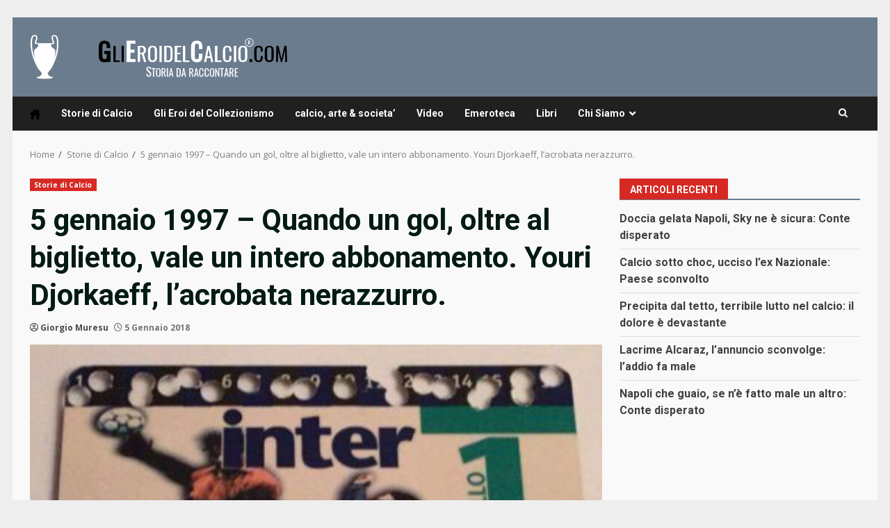

--- FILE ---
content_type: text/html; charset=UTF-8
request_url: https://www.glieroidelcalcio.com/5-gennaio-1997-quando-un-gol-oltre-al-biglietto-vale-un-intero-abbonamento-youri-djorkaeff-lacrobata-nerazzurro/
body_size: 18898
content:
<!doctype html>
<html lang="it-IT">
<head>
    <meta charset="UTF-8">
    <meta name="viewport" content="width=device-width, initial-scale=1">
    <link rel="profile" href="http://gmpg.org/xfn/11">

    <meta name='robots' content='index, follow, max-image-preview:large, max-snippet:-1, max-video-preview:-1' />
	<style>img:is([sizes="auto" i], [sizes^="auto," i]) { contain-intrinsic-size: 3000px 1500px }</style>
	<meta name="news_keywords" content="">
	<!-- This site is optimized with the Yoast SEO plugin v26.7 - https://yoast.com/wordpress/plugins/seo/ -->
	<title>5 gennaio 1997 - Quando un gol, oltre al biglietto, vale un intero abbonamento. Youri Djorkaeff, l’acrobata nerazzurro. - Gli Eroi del Calcio</title>
	<meta name="description" content="GLIEROIDELCALCIO.COM (Giorgio Muresu) - Alzi la mano chi non ha mai trascorso interi pomeriggi, “in barba” ai compiti assegnati a scuola, a scambiare le" />
	<link rel="canonical" href="https://www.glieroidelcalcio.com/5-gennaio-1997-quando-un-gol-oltre-al-biglietto-vale-un-intero-abbonamento-youri-djorkaeff-lacrobata-nerazzurro/" />
	<meta property="og:locale" content="it_IT" />
	<meta property="og:type" content="article" />
	<meta property="og:title" content="5 gennaio 1997 - Quando un gol, oltre al biglietto, vale un intero abbonamento. Youri Djorkaeff, l’acrobata nerazzurro. - Gli Eroi del Calcio" />
	<meta property="og:description" content="GLIEROIDELCALCIO.COM (Giorgio Muresu) - Alzi la mano chi non ha mai trascorso interi pomeriggi, “in barba” ai compiti assegnati a scuola, a scambiare le" />
	<meta property="og:url" content="https://www.glieroidelcalcio.com/5-gennaio-1997-quando-un-gol-oltre-al-biglietto-vale-un-intero-abbonamento-youri-djorkaeff-lacrobata-nerazzurro/" />
	<meta property="og:site_name" content="Gli Eroi del Calcio" />
	<meta property="article:publisher" content="https://www.facebook.com/glieroidelcalcio" />
	<meta property="article:published_time" content="2018-01-05T06:00:12+00:00" />
	<meta property="article:modified_time" content="2018-08-04T06:54:11+00:00" />
	<meta property="og:image" content="https://www.glieroidelcalcio.com/wp-content/uploads/2018/01/abbonamento-inter.jpg" />
	<meta property="og:image:width" content="400" />
	<meta property="og:image:height" content="240" />
	<meta property="og:image:type" content="image/jpeg" />
	<meta name="author" content="Giorgio Muresu" />
	<meta name="twitter:card" content="summary_large_image" />
	<meta name="twitter:creator" content="@EroidelCalcio" />
	<meta name="twitter:site" content="@EroidelCalcio" />
	<meta name="twitter:label1" content="Scritto da" />
	<meta name="twitter:data1" content="Giorgio Muresu" />
	<meta name="twitter:label2" content="Tempo di lettura stimato" />
	<meta name="twitter:data2" content="4 minuti" />
	<script type="application/ld+json" class="yoast-schema-graph">{"@context":"https://schema.org","@graph":[{"@type":"Article","@id":"https://www.glieroidelcalcio.com/5-gennaio-1997-quando-un-gol-oltre-al-biglietto-vale-un-intero-abbonamento-youri-djorkaeff-lacrobata-nerazzurro/#article","isPartOf":{"@id":"https://www.glieroidelcalcio.com/5-gennaio-1997-quando-un-gol-oltre-al-biglietto-vale-un-intero-abbonamento-youri-djorkaeff-lacrobata-nerazzurro/"},"author":[{"@id":"https://www.glieroidelcalcio.com/#/schema/person/66d705639b07a798ae3002d33d839b40"}],"headline":"5 gennaio 1997 &#8211; Quando un gol, oltre al biglietto, vale un intero abbonamento. Youri Djorkaeff, l’acrobata nerazzurro.","datePublished":"2018-01-05T06:00:12+00:00","dateModified":"2018-08-04T06:54:11+00:00","mainEntityOfPage":{"@id":"https://www.glieroidelcalcio.com/5-gennaio-1997-quando-un-gol-oltre-al-biglietto-vale-un-intero-abbonamento-youri-djorkaeff-lacrobata-nerazzurro/"},"wordCount":761,"commentCount":0,"publisher":{"@id":"https://www.glieroidelcalcio.com/#organization"},"image":{"@id":"https://www.glieroidelcalcio.com/5-gennaio-1997-quando-un-gol-oltre-al-biglietto-vale-un-intero-abbonamento-youri-djorkaeff-lacrobata-nerazzurro/#primaryimage"},"thumbnailUrl":"https://www.glieroidelcalcio.com/wp-content/uploads/2018/01/abbonamento-inter.jpg","keywords":["inter","youri djorkaeff"],"articleSection":["Storie di Calcio"],"inLanguage":"it-IT"},{"@type":"WebPage","@id":"https://www.glieroidelcalcio.com/5-gennaio-1997-quando-un-gol-oltre-al-biglietto-vale-un-intero-abbonamento-youri-djorkaeff-lacrobata-nerazzurro/","url":"https://www.glieroidelcalcio.com/5-gennaio-1997-quando-un-gol-oltre-al-biglietto-vale-un-intero-abbonamento-youri-djorkaeff-lacrobata-nerazzurro/","name":"5 gennaio 1997 - Quando un gol, oltre al biglietto, vale un intero abbonamento. Youri Djorkaeff, l’acrobata nerazzurro. - Gli Eroi del Calcio","isPartOf":{"@id":"https://www.glieroidelcalcio.com/#website"},"primaryImageOfPage":{"@id":"https://www.glieroidelcalcio.com/5-gennaio-1997-quando-un-gol-oltre-al-biglietto-vale-un-intero-abbonamento-youri-djorkaeff-lacrobata-nerazzurro/#primaryimage"},"image":{"@id":"https://www.glieroidelcalcio.com/5-gennaio-1997-quando-un-gol-oltre-al-biglietto-vale-un-intero-abbonamento-youri-djorkaeff-lacrobata-nerazzurro/#primaryimage"},"thumbnailUrl":"https://www.glieroidelcalcio.com/wp-content/uploads/2018/01/abbonamento-inter.jpg","datePublished":"2018-01-05T06:00:12+00:00","dateModified":"2018-08-04T06:54:11+00:00","description":"GLIEROIDELCALCIO.COM (Giorgio Muresu) - Alzi la mano chi non ha mai trascorso interi pomeriggi, “in barba” ai compiti assegnati a scuola, a scambiare le","breadcrumb":{"@id":"https://www.glieroidelcalcio.com/5-gennaio-1997-quando-un-gol-oltre-al-biglietto-vale-un-intero-abbonamento-youri-djorkaeff-lacrobata-nerazzurro/#breadcrumb"},"inLanguage":"it-IT","potentialAction":[{"@type":"ReadAction","target":["https://www.glieroidelcalcio.com/5-gennaio-1997-quando-un-gol-oltre-al-biglietto-vale-un-intero-abbonamento-youri-djorkaeff-lacrobata-nerazzurro/"]}]},{"@type":"ImageObject","inLanguage":"it-IT","@id":"https://www.glieroidelcalcio.com/5-gennaio-1997-quando-un-gol-oltre-al-biglietto-vale-un-intero-abbonamento-youri-djorkaeff-lacrobata-nerazzurro/#primaryimage","url":"https://www.glieroidelcalcio.com/wp-content/uploads/2018/01/abbonamento-inter.jpg","contentUrl":"https://www.glieroidelcalcio.com/wp-content/uploads/2018/01/abbonamento-inter.jpg","width":400,"height":240},{"@type":"BreadcrumbList","@id":"https://www.glieroidelcalcio.com/5-gennaio-1997-quando-un-gol-oltre-al-biglietto-vale-un-intero-abbonamento-youri-djorkaeff-lacrobata-nerazzurro/#breadcrumb","itemListElement":[{"@type":"ListItem","position":1,"name":"Home","item":"https://www.glieroidelcalcio.com/"},{"@type":"ListItem","position":2,"name":"5 gennaio 1997 &#8211; Quando un gol, oltre al biglietto, vale un intero abbonamento. Youri Djorkaeff, l’acrobata nerazzurro."}]},{"@type":"WebSite","@id":"https://www.glieroidelcalcio.com/#website","url":"https://www.glieroidelcalcio.com/","name":"Gli Eroi del Calcio","description":"Gli Eroi del Calcio","publisher":{"@id":"https://www.glieroidelcalcio.com/#organization"},"potentialAction":[{"@type":"SearchAction","target":{"@type":"EntryPoint","urlTemplate":"https://www.glieroidelcalcio.com/?s={search_term_string}"},"query-input":{"@type":"PropertyValueSpecification","valueRequired":true,"valueName":"search_term_string"}}],"inLanguage":"it-IT"},{"@type":"Organization","@id":"https://www.glieroidelcalcio.com/#organization","name":"Glieroidelcalcio","url":"https://www.glieroidelcalcio.com/","logo":{"@type":"ImageObject","inLanguage":"it-IT","@id":"https://www.glieroidelcalcio.com/#/schema/logo/image/","url":"https://www.glieroidelcalcio.com/wp-content/uploads/2022/04/logoeroi.jpg","contentUrl":"https://www.glieroidelcalcio.com/wp-content/uploads/2022/04/logoeroi.jpg","width":1200,"height":728,"caption":"Glieroidelcalcio"},"image":{"@id":"https://www.glieroidelcalcio.com/#/schema/logo/image/"},"sameAs":["https://www.facebook.com/glieroidelcalcio","https://x.com/EroidelCalcio"]},{"@type":"Person","@id":"https://www.glieroidelcalcio.com/#/schema/person/66d705639b07a798ae3002d33d839b40","name":"Giorgio Muresu","image":{"@type":"ImageObject","inLanguage":"it-IT","@id":"https://www.glieroidelcalcio.com/#/schema/person/image/9f67b93ec0937818c80a78ca2ed13407","url":"https://www.glieroidelcalcio.com/wp-content/uploads/2020/06/avatar_user_8_1591875049-96x96.jpg","contentUrl":"https://www.glieroidelcalcio.com/wp-content/uploads/2020/06/avatar_user_8_1591875049-96x96.jpg","caption":"Giorgio Muresu"},"description":"Giorgio Muresu è nato a Roma più di quaranta giri di terra fa. Ha un'innata passione per ogni forma di sport, trasmessagli probabilmente dai geni del nonno materno, due volte olimpionico nella marcia dei 50 km prima che iniziassero ad accendersi i primi televisori in bianco e nero. Papà di due gioielli, avvocato, di giorno è un infaticabile bancario. Si professa “Romanista non ortodosso”, schiavo del risultato, romantico devoto de “Gli Eroi del Calcio”, per il quale ogni tanto si fregia di scrivere.","url":"https://www.glieroidelcalcio.com/author/giorgio-muresu/"}]}</script>
	<!-- / Yoast SEO plugin. -->


<link rel="amphtml" href="https://www.glieroidelcalcio.com/5-gennaio-1997-quando-un-gol-oltre-al-biglietto-vale-un-intero-abbonamento-youri-djorkaeff-lacrobata-nerazzurro/amp/" /><meta name="generator" content="AMP for WP 1.1.11"/><link rel='dns-prefetch' href='//fonts.googleapis.com' />
<link rel="alternate" type="application/rss+xml" title="Gli Eroi del Calcio &raquo; Feed" href="https://www.glieroidelcalcio.com/feed/" />
<script type="text/javascript">
/* <![CDATA[ */
window._wpemojiSettings = {"baseUrl":"https:\/\/s.w.org\/images\/core\/emoji\/15.1.0\/72x72\/","ext":".png","svgUrl":"https:\/\/s.w.org\/images\/core\/emoji\/15.1.0\/svg\/","svgExt":".svg","source":{"concatemoji":"https:\/\/www.glieroidelcalcio.com\/wp-includes\/js\/wp-emoji-release.min.js?ver=6.8.1"}};
/*! This file is auto-generated */
!function(i,n){var o,s,e;function c(e){try{var t={supportTests:e,timestamp:(new Date).valueOf()};sessionStorage.setItem(o,JSON.stringify(t))}catch(e){}}function p(e,t,n){e.clearRect(0,0,e.canvas.width,e.canvas.height),e.fillText(t,0,0);var t=new Uint32Array(e.getImageData(0,0,e.canvas.width,e.canvas.height).data),r=(e.clearRect(0,0,e.canvas.width,e.canvas.height),e.fillText(n,0,0),new Uint32Array(e.getImageData(0,0,e.canvas.width,e.canvas.height).data));return t.every(function(e,t){return e===r[t]})}function u(e,t,n){switch(t){case"flag":return n(e,"\ud83c\udff3\ufe0f\u200d\u26a7\ufe0f","\ud83c\udff3\ufe0f\u200b\u26a7\ufe0f")?!1:!n(e,"\ud83c\uddfa\ud83c\uddf3","\ud83c\uddfa\u200b\ud83c\uddf3")&&!n(e,"\ud83c\udff4\udb40\udc67\udb40\udc62\udb40\udc65\udb40\udc6e\udb40\udc67\udb40\udc7f","\ud83c\udff4\u200b\udb40\udc67\u200b\udb40\udc62\u200b\udb40\udc65\u200b\udb40\udc6e\u200b\udb40\udc67\u200b\udb40\udc7f");case"emoji":return!n(e,"\ud83d\udc26\u200d\ud83d\udd25","\ud83d\udc26\u200b\ud83d\udd25")}return!1}function f(e,t,n){var r="undefined"!=typeof WorkerGlobalScope&&self instanceof WorkerGlobalScope?new OffscreenCanvas(300,150):i.createElement("canvas"),a=r.getContext("2d",{willReadFrequently:!0}),o=(a.textBaseline="top",a.font="600 32px Arial",{});return e.forEach(function(e){o[e]=t(a,e,n)}),o}function t(e){var t=i.createElement("script");t.src=e,t.defer=!0,i.head.appendChild(t)}"undefined"!=typeof Promise&&(o="wpEmojiSettingsSupports",s=["flag","emoji"],n.supports={everything:!0,everythingExceptFlag:!0},e=new Promise(function(e){i.addEventListener("DOMContentLoaded",e,{once:!0})}),new Promise(function(t){var n=function(){try{var e=JSON.parse(sessionStorage.getItem(o));if("object"==typeof e&&"number"==typeof e.timestamp&&(new Date).valueOf()<e.timestamp+604800&&"object"==typeof e.supportTests)return e.supportTests}catch(e){}return null}();if(!n){if("undefined"!=typeof Worker&&"undefined"!=typeof OffscreenCanvas&&"undefined"!=typeof URL&&URL.createObjectURL&&"undefined"!=typeof Blob)try{var e="postMessage("+f.toString()+"("+[JSON.stringify(s),u.toString(),p.toString()].join(",")+"));",r=new Blob([e],{type:"text/javascript"}),a=new Worker(URL.createObjectURL(r),{name:"wpTestEmojiSupports"});return void(a.onmessage=function(e){c(n=e.data),a.terminate(),t(n)})}catch(e){}c(n=f(s,u,p))}t(n)}).then(function(e){for(var t in e)n.supports[t]=e[t],n.supports.everything=n.supports.everything&&n.supports[t],"flag"!==t&&(n.supports.everythingExceptFlag=n.supports.everythingExceptFlag&&n.supports[t]);n.supports.everythingExceptFlag=n.supports.everythingExceptFlag&&!n.supports.flag,n.DOMReady=!1,n.readyCallback=function(){n.DOMReady=!0}}).then(function(){return e}).then(function(){var e;n.supports.everything||(n.readyCallback(),(e=n.source||{}).concatemoji?t(e.concatemoji):e.wpemoji&&e.twemoji&&(t(e.twemoji),t(e.wpemoji)))}))}((window,document),window._wpemojiSettings);
/* ]]> */
</script>
<style id='wp-emoji-styles-inline-css' type='text/css'>

	img.wp-smiley, img.emoji {
		display: inline !important;
		border: none !important;
		box-shadow: none !important;
		height: 1em !important;
		width: 1em !important;
		margin: 0 0.07em !important;
		vertical-align: -0.1em !important;
		background: none !important;
		padding: 0 !important;
	}
</style>
<link rel='stylesheet' id='wp-block-library-css' href='https://www.glieroidelcalcio.com/wp-includes/css/dist/block-library/style.min.css?ver=6.8.1' type='text/css' media='all' />
<style id='wp-block-library-theme-inline-css' type='text/css'>
.wp-block-audio :where(figcaption){color:#555;font-size:13px;text-align:center}.is-dark-theme .wp-block-audio :where(figcaption){color:#ffffffa6}.wp-block-audio{margin:0 0 1em}.wp-block-code{border:1px solid #ccc;border-radius:4px;font-family:Menlo,Consolas,monaco,monospace;padding:.8em 1em}.wp-block-embed :where(figcaption){color:#555;font-size:13px;text-align:center}.is-dark-theme .wp-block-embed :where(figcaption){color:#ffffffa6}.wp-block-embed{margin:0 0 1em}.blocks-gallery-caption{color:#555;font-size:13px;text-align:center}.is-dark-theme .blocks-gallery-caption{color:#ffffffa6}:root :where(.wp-block-image figcaption){color:#555;font-size:13px;text-align:center}.is-dark-theme :root :where(.wp-block-image figcaption){color:#ffffffa6}.wp-block-image{margin:0 0 1em}.wp-block-pullquote{border-bottom:4px solid;border-top:4px solid;color:currentColor;margin-bottom:1.75em}.wp-block-pullquote cite,.wp-block-pullquote footer,.wp-block-pullquote__citation{color:currentColor;font-size:.8125em;font-style:normal;text-transform:uppercase}.wp-block-quote{border-left:.25em solid;margin:0 0 1.75em;padding-left:1em}.wp-block-quote cite,.wp-block-quote footer{color:currentColor;font-size:.8125em;font-style:normal;position:relative}.wp-block-quote:where(.has-text-align-right){border-left:none;border-right:.25em solid;padding-left:0;padding-right:1em}.wp-block-quote:where(.has-text-align-center){border:none;padding-left:0}.wp-block-quote.is-large,.wp-block-quote.is-style-large,.wp-block-quote:where(.is-style-plain){border:none}.wp-block-search .wp-block-search__label{font-weight:700}.wp-block-search__button{border:1px solid #ccc;padding:.375em .625em}:where(.wp-block-group.has-background){padding:1.25em 2.375em}.wp-block-separator.has-css-opacity{opacity:.4}.wp-block-separator{border:none;border-bottom:2px solid;margin-left:auto;margin-right:auto}.wp-block-separator.has-alpha-channel-opacity{opacity:1}.wp-block-separator:not(.is-style-wide):not(.is-style-dots){width:100px}.wp-block-separator.has-background:not(.is-style-dots){border-bottom:none;height:1px}.wp-block-separator.has-background:not(.is-style-wide):not(.is-style-dots){height:2px}.wp-block-table{margin:0 0 1em}.wp-block-table td,.wp-block-table th{word-break:normal}.wp-block-table :where(figcaption){color:#555;font-size:13px;text-align:center}.is-dark-theme .wp-block-table :where(figcaption){color:#ffffffa6}.wp-block-video :where(figcaption){color:#555;font-size:13px;text-align:center}.is-dark-theme .wp-block-video :where(figcaption){color:#ffffffa6}.wp-block-video{margin:0 0 1em}:root :where(.wp-block-template-part.has-background){margin-bottom:0;margin-top:0;padding:1.25em 2.375em}
</style>
<style id='co-authors-plus-coauthors-style-inline-css' type='text/css'>
.wp-block-co-authors-plus-coauthors.is-layout-flow [class*=wp-block-co-authors-plus]{display:inline}

</style>
<style id='co-authors-plus-avatar-style-inline-css' type='text/css'>
.wp-block-co-authors-plus-avatar :where(img){height:auto;max-width:100%;vertical-align:bottom}.wp-block-co-authors-plus-coauthors.is-layout-flow .wp-block-co-authors-plus-avatar :where(img){vertical-align:middle}.wp-block-co-authors-plus-avatar:is(.alignleft,.alignright){display:table}.wp-block-co-authors-plus-avatar.aligncenter{display:table;margin-inline:auto}

</style>
<style id='co-authors-plus-image-style-inline-css' type='text/css'>
.wp-block-co-authors-plus-image{margin-bottom:0}.wp-block-co-authors-plus-image :where(img){height:auto;max-width:100%;vertical-align:bottom}.wp-block-co-authors-plus-coauthors.is-layout-flow .wp-block-co-authors-plus-image :where(img){vertical-align:middle}.wp-block-co-authors-plus-image:is(.alignfull,.alignwide) :where(img){width:100%}.wp-block-co-authors-plus-image:is(.alignleft,.alignright){display:table}.wp-block-co-authors-plus-image.aligncenter{display:table;margin-inline:auto}

</style>
<style id='global-styles-inline-css' type='text/css'>
:root{--wp--preset--aspect-ratio--square: 1;--wp--preset--aspect-ratio--4-3: 4/3;--wp--preset--aspect-ratio--3-4: 3/4;--wp--preset--aspect-ratio--3-2: 3/2;--wp--preset--aspect-ratio--2-3: 2/3;--wp--preset--aspect-ratio--16-9: 16/9;--wp--preset--aspect-ratio--9-16: 9/16;--wp--preset--color--black: #000000;--wp--preset--color--cyan-bluish-gray: #abb8c3;--wp--preset--color--white: #ffffff;--wp--preset--color--pale-pink: #f78da7;--wp--preset--color--vivid-red: #cf2e2e;--wp--preset--color--luminous-vivid-orange: #ff6900;--wp--preset--color--luminous-vivid-amber: #fcb900;--wp--preset--color--light-green-cyan: #7bdcb5;--wp--preset--color--vivid-green-cyan: #00d084;--wp--preset--color--pale-cyan-blue: #8ed1fc;--wp--preset--color--vivid-cyan-blue: #0693e3;--wp--preset--color--vivid-purple: #9b51e0;--wp--preset--gradient--vivid-cyan-blue-to-vivid-purple: linear-gradient(135deg,rgba(6,147,227,1) 0%,rgb(155,81,224) 100%);--wp--preset--gradient--light-green-cyan-to-vivid-green-cyan: linear-gradient(135deg,rgb(122,220,180) 0%,rgb(0,208,130) 100%);--wp--preset--gradient--luminous-vivid-amber-to-luminous-vivid-orange: linear-gradient(135deg,rgba(252,185,0,1) 0%,rgba(255,105,0,1) 100%);--wp--preset--gradient--luminous-vivid-orange-to-vivid-red: linear-gradient(135deg,rgba(255,105,0,1) 0%,rgb(207,46,46) 100%);--wp--preset--gradient--very-light-gray-to-cyan-bluish-gray: linear-gradient(135deg,rgb(238,238,238) 0%,rgb(169,184,195) 100%);--wp--preset--gradient--cool-to-warm-spectrum: linear-gradient(135deg,rgb(74,234,220) 0%,rgb(151,120,209) 20%,rgb(207,42,186) 40%,rgb(238,44,130) 60%,rgb(251,105,98) 80%,rgb(254,248,76) 100%);--wp--preset--gradient--blush-light-purple: linear-gradient(135deg,rgb(255,206,236) 0%,rgb(152,150,240) 100%);--wp--preset--gradient--blush-bordeaux: linear-gradient(135deg,rgb(254,205,165) 0%,rgb(254,45,45) 50%,rgb(107,0,62) 100%);--wp--preset--gradient--luminous-dusk: linear-gradient(135deg,rgb(255,203,112) 0%,rgb(199,81,192) 50%,rgb(65,88,208) 100%);--wp--preset--gradient--pale-ocean: linear-gradient(135deg,rgb(255,245,203) 0%,rgb(182,227,212) 50%,rgb(51,167,181) 100%);--wp--preset--gradient--electric-grass: linear-gradient(135deg,rgb(202,248,128) 0%,rgb(113,206,126) 100%);--wp--preset--gradient--midnight: linear-gradient(135deg,rgb(2,3,129) 0%,rgb(40,116,252) 100%);--wp--preset--font-size--small: 13px;--wp--preset--font-size--medium: 20px;--wp--preset--font-size--large: 36px;--wp--preset--font-size--x-large: 42px;--wp--preset--spacing--20: 0.44rem;--wp--preset--spacing--30: 0.67rem;--wp--preset--spacing--40: 1rem;--wp--preset--spacing--50: 1.5rem;--wp--preset--spacing--60: 2.25rem;--wp--preset--spacing--70: 3.38rem;--wp--preset--spacing--80: 5.06rem;--wp--preset--shadow--natural: 6px 6px 9px rgba(0, 0, 0, 0.2);--wp--preset--shadow--deep: 12px 12px 50px rgba(0, 0, 0, 0.4);--wp--preset--shadow--sharp: 6px 6px 0px rgba(0, 0, 0, 0.2);--wp--preset--shadow--outlined: 6px 6px 0px -3px rgba(255, 255, 255, 1), 6px 6px rgba(0, 0, 0, 1);--wp--preset--shadow--crisp: 6px 6px 0px rgba(0, 0, 0, 1);}:root { --wp--style--global--content-size: 740px;--wp--style--global--wide-size: 1244px; }:where(body) { margin: 0; }.wp-site-blocks > .alignleft { float: left; margin-right: 2em; }.wp-site-blocks > .alignright { float: right; margin-left: 2em; }.wp-site-blocks > .aligncenter { justify-content: center; margin-left: auto; margin-right: auto; }:where(.wp-site-blocks) > * { margin-block-start: 24px; margin-block-end: 0; }:where(.wp-site-blocks) > :first-child { margin-block-start: 0; }:where(.wp-site-blocks) > :last-child { margin-block-end: 0; }:root { --wp--style--block-gap: 24px; }:root :where(.is-layout-flow) > :first-child{margin-block-start: 0;}:root :where(.is-layout-flow) > :last-child{margin-block-end: 0;}:root :where(.is-layout-flow) > *{margin-block-start: 24px;margin-block-end: 0;}:root :where(.is-layout-constrained) > :first-child{margin-block-start: 0;}:root :where(.is-layout-constrained) > :last-child{margin-block-end: 0;}:root :where(.is-layout-constrained) > *{margin-block-start: 24px;margin-block-end: 0;}:root :where(.is-layout-flex){gap: 24px;}:root :where(.is-layout-grid){gap: 24px;}.is-layout-flow > .alignleft{float: left;margin-inline-start: 0;margin-inline-end: 2em;}.is-layout-flow > .alignright{float: right;margin-inline-start: 2em;margin-inline-end: 0;}.is-layout-flow > .aligncenter{margin-left: auto !important;margin-right: auto !important;}.is-layout-constrained > .alignleft{float: left;margin-inline-start: 0;margin-inline-end: 2em;}.is-layout-constrained > .alignright{float: right;margin-inline-start: 2em;margin-inline-end: 0;}.is-layout-constrained > .aligncenter{margin-left: auto !important;margin-right: auto !important;}.is-layout-constrained > :where(:not(.alignleft):not(.alignright):not(.alignfull)){max-width: var(--wp--style--global--content-size);margin-left: auto !important;margin-right: auto !important;}.is-layout-constrained > .alignwide{max-width: var(--wp--style--global--wide-size);}body .is-layout-flex{display: flex;}.is-layout-flex{flex-wrap: wrap;align-items: center;}.is-layout-flex > :is(*, div){margin: 0;}body .is-layout-grid{display: grid;}.is-layout-grid > :is(*, div){margin: 0;}body{padding-top: 0px;padding-right: 0px;padding-bottom: 0px;padding-left: 0px;}a:where(:not(.wp-element-button)){text-decoration: none;}:root :where(.wp-element-button, .wp-block-button__link){background-color: #32373c;border-width: 0;color: #fff;font-family: inherit;font-size: inherit;line-height: inherit;padding: calc(0.667em + 2px) calc(1.333em + 2px);text-decoration: none;}.has-black-color{color: var(--wp--preset--color--black) !important;}.has-cyan-bluish-gray-color{color: var(--wp--preset--color--cyan-bluish-gray) !important;}.has-white-color{color: var(--wp--preset--color--white) !important;}.has-pale-pink-color{color: var(--wp--preset--color--pale-pink) !important;}.has-vivid-red-color{color: var(--wp--preset--color--vivid-red) !important;}.has-luminous-vivid-orange-color{color: var(--wp--preset--color--luminous-vivid-orange) !important;}.has-luminous-vivid-amber-color{color: var(--wp--preset--color--luminous-vivid-amber) !important;}.has-light-green-cyan-color{color: var(--wp--preset--color--light-green-cyan) !important;}.has-vivid-green-cyan-color{color: var(--wp--preset--color--vivid-green-cyan) !important;}.has-pale-cyan-blue-color{color: var(--wp--preset--color--pale-cyan-blue) !important;}.has-vivid-cyan-blue-color{color: var(--wp--preset--color--vivid-cyan-blue) !important;}.has-vivid-purple-color{color: var(--wp--preset--color--vivid-purple) !important;}.has-black-background-color{background-color: var(--wp--preset--color--black) !important;}.has-cyan-bluish-gray-background-color{background-color: var(--wp--preset--color--cyan-bluish-gray) !important;}.has-white-background-color{background-color: var(--wp--preset--color--white) !important;}.has-pale-pink-background-color{background-color: var(--wp--preset--color--pale-pink) !important;}.has-vivid-red-background-color{background-color: var(--wp--preset--color--vivid-red) !important;}.has-luminous-vivid-orange-background-color{background-color: var(--wp--preset--color--luminous-vivid-orange) !important;}.has-luminous-vivid-amber-background-color{background-color: var(--wp--preset--color--luminous-vivid-amber) !important;}.has-light-green-cyan-background-color{background-color: var(--wp--preset--color--light-green-cyan) !important;}.has-vivid-green-cyan-background-color{background-color: var(--wp--preset--color--vivid-green-cyan) !important;}.has-pale-cyan-blue-background-color{background-color: var(--wp--preset--color--pale-cyan-blue) !important;}.has-vivid-cyan-blue-background-color{background-color: var(--wp--preset--color--vivid-cyan-blue) !important;}.has-vivid-purple-background-color{background-color: var(--wp--preset--color--vivid-purple) !important;}.has-black-border-color{border-color: var(--wp--preset--color--black) !important;}.has-cyan-bluish-gray-border-color{border-color: var(--wp--preset--color--cyan-bluish-gray) !important;}.has-white-border-color{border-color: var(--wp--preset--color--white) !important;}.has-pale-pink-border-color{border-color: var(--wp--preset--color--pale-pink) !important;}.has-vivid-red-border-color{border-color: var(--wp--preset--color--vivid-red) !important;}.has-luminous-vivid-orange-border-color{border-color: var(--wp--preset--color--luminous-vivid-orange) !important;}.has-luminous-vivid-amber-border-color{border-color: var(--wp--preset--color--luminous-vivid-amber) !important;}.has-light-green-cyan-border-color{border-color: var(--wp--preset--color--light-green-cyan) !important;}.has-vivid-green-cyan-border-color{border-color: var(--wp--preset--color--vivid-green-cyan) !important;}.has-pale-cyan-blue-border-color{border-color: var(--wp--preset--color--pale-cyan-blue) !important;}.has-vivid-cyan-blue-border-color{border-color: var(--wp--preset--color--vivid-cyan-blue) !important;}.has-vivid-purple-border-color{border-color: var(--wp--preset--color--vivid-purple) !important;}.has-vivid-cyan-blue-to-vivid-purple-gradient-background{background: var(--wp--preset--gradient--vivid-cyan-blue-to-vivid-purple) !important;}.has-light-green-cyan-to-vivid-green-cyan-gradient-background{background: var(--wp--preset--gradient--light-green-cyan-to-vivid-green-cyan) !important;}.has-luminous-vivid-amber-to-luminous-vivid-orange-gradient-background{background: var(--wp--preset--gradient--luminous-vivid-amber-to-luminous-vivid-orange) !important;}.has-luminous-vivid-orange-to-vivid-red-gradient-background{background: var(--wp--preset--gradient--luminous-vivid-orange-to-vivid-red) !important;}.has-very-light-gray-to-cyan-bluish-gray-gradient-background{background: var(--wp--preset--gradient--very-light-gray-to-cyan-bluish-gray) !important;}.has-cool-to-warm-spectrum-gradient-background{background: var(--wp--preset--gradient--cool-to-warm-spectrum) !important;}.has-blush-light-purple-gradient-background{background: var(--wp--preset--gradient--blush-light-purple) !important;}.has-blush-bordeaux-gradient-background{background: var(--wp--preset--gradient--blush-bordeaux) !important;}.has-luminous-dusk-gradient-background{background: var(--wp--preset--gradient--luminous-dusk) !important;}.has-pale-ocean-gradient-background{background: var(--wp--preset--gradient--pale-ocean) !important;}.has-electric-grass-gradient-background{background: var(--wp--preset--gradient--electric-grass) !important;}.has-midnight-gradient-background{background: var(--wp--preset--gradient--midnight) !important;}.has-small-font-size{font-size: var(--wp--preset--font-size--small) !important;}.has-medium-font-size{font-size: var(--wp--preset--font-size--medium) !important;}.has-large-font-size{font-size: var(--wp--preset--font-size--large) !important;}.has-x-large-font-size{font-size: var(--wp--preset--font-size--x-large) !important;}
:root :where(.wp-block-pullquote){font-size: 1.5em;line-height: 1.6;}
</style>
<link rel='stylesheet' id='wpsm_ac-font-awesome-front-css' href='https://www.glieroidelcalcio.com/wp-content/plugins/responsive-accordion-and-collapse/css/font-awesome/css/font-awesome.min.css?ver=6.8.1' type='text/css' media='all' />
<link rel='stylesheet' id='wpsm_ac_bootstrap-front-css' href='https://www.glieroidelcalcio.com/wp-content/plugins/responsive-accordion-and-collapse/css/bootstrap-front.css?ver=6.8.1' type='text/css' media='all' />
<link rel='stylesheet' id='theiaPostSlider-css' href='https://www.glieroidelcalcio.com/wp-content/plugins/theia-post-slider/css/font-theme.css?ver=2.0.0' type='text/css' media='all' />
<style id='theiaPostSlider-inline-css' type='text/css'>


				.theiaPostSlider_nav.fontTheme ._title,
				.theiaPostSlider_nav.fontTheme ._text {
					line-height: 48px;
				}
	
				.theiaPostSlider_nav.fontTheme ._button,
				.theiaPostSlider_nav.fontTheme ._button svg {
					color: #f08100;
					fill: #f08100;
				}
	
				.theiaPostSlider_nav.fontTheme ._button ._2 span {
					font-size: 48px;
					line-height: 48px;
				}
	
				.theiaPostSlider_nav.fontTheme ._button ._2 svg {
					width: 48px;
				}
	
				.theiaPostSlider_nav.fontTheme ._button:hover,
				.theiaPostSlider_nav.fontTheme ._button:focus,
				.theiaPostSlider_nav.fontTheme ._button:hover svg,
				.theiaPostSlider_nav.fontTheme ._button:focus svg {
					color: #ffa338;
					fill: #ffa338;
				}
	
				.theiaPostSlider_nav.fontTheme ._disabled,				 
                .theiaPostSlider_nav.fontTheme ._disabled svg {
					color: #777777 !important;
					fill: #777777 !important;
				}
			
</style>
<link rel='stylesheet' id='theiaPostSlider-font-css' href='https://www.glieroidelcalcio.com/wp-content/plugins/theia-post-slider/fonts/style.css?ver=2.0.0' type='text/css' media='all' />
<link rel='stylesheet' id='wp-sponsors-css' href='https://www.glieroidelcalcio.com/wp-content/plugins/wp-sponsors/assets/dist/css/public.css?ver=3.5.1' type='text/css' media='all' />
<link rel='stylesheet' id='wp-components-css' href='https://www.glieroidelcalcio.com/wp-includes/css/dist/components/style.min.css?ver=6.8.1' type='text/css' media='all' />
<link rel='stylesheet' id='godaddy-styles-css' href='https://www.glieroidelcalcio.com/wp-content/plugins/coblocks/includes/Dependencies/GoDaddy/Styles/build/latest.css?ver=2.0.2' type='text/css' media='all' />
<link rel='stylesheet' id='bootstrap-css' href='https://www.glieroidelcalcio.com/wp-content/themes/darknews/assets/bootstrap/css/bootstrap.min.css?ver=6.8.1' type='text/css' media='all' />
<link rel='stylesheet' id='darknews-style-css' href='https://www.glieroidelcalcio.com/wp-content/themes/darknews/style.css?ver=6.8.1' type='text/css' media='all' />
<style id='darknews-style-inline-css' type='text/css'>

                    body.aft-dark-mode #sidr,
            body.aft-dark-mode,
            body.aft-dark-mode #af-preloader {
            background-color: #000000;
            }
        
                    body.aft-default-mode #sidr,
            body.aft-default-mode #af-preloader {
            background-color: #eeeeee ;
            }
            body.aft-default-mode.custom-background,
            body.aft-default-mode {
            background-color: #eeeeee  ;
            }
        
                    .woocommerce #respond input#submit.disabled,
            .woocommerce #respond input#submit:disabled,
            .woocommerce #respond input#submit:disabled[disabled],
            .woocommerce a.button.disabled,
            .woocommerce a.button:disabled,
            .woocommerce a.button:disabled[disabled],
            .woocommerce button.button.disabled,
            .woocommerce button.button:disabled,
            .woocommerce button.button:disabled[disabled],
            .woocommerce input.button.disabled,
            .woocommerce input.button:disabled,
            .woocommerce input.button:disabled[disabled],
            .woocommerce #respond input#submit,
            .woocommerce a.button,
            .woocommerce button.button,
            .woocommerce input.button,
            .woocommerce #respond input#submit.alt,
            .woocommerce a.button.alt,
            .woocommerce button.button.alt,
            .woocommerce input.button.alt,

            .order-again .button:hover,
            .woocommerce a.button.add_to_cart_button:hover,
            .woocommerce-Address .edit:hover,
            .woocommerce-Button:hover,
            .wc-block-components-button:hover,
            .woocommerce #respond input#submit.alt:hover,
            .woocommerce a.button.alt:hover,
            .woocommerce button.button.alt:hover,
            .woocommerce input.button.alt:hover,
            .woocommerce-active a.added_to_cart :hover,
            .woocommerce a.added_to_cart:hover,
            body.aft-default-mode .entry-content a.wc-block-components-button,
            body .wc-block-components-button,
            .woocommerce-account .addresses .title .edit,

            .wc-block-checkout .wp-block-button__link,
            :root .wc-block-featured-product__link :where(.wp-element-button, .wp-block-button__link),
            :root .wc-block-featured-category__link :where(.wp-element-button, .wp-block-button__link),
            .woocommerce-notices-wrapper .button,
            .wc-block-grid .wp-block-button__link,
            .wp-block-button.wc-block-components-product-button .wp-block-button__link,
            .wc-block-grid__product-add-to-cart.wp-block-button .wp-block-button__link,
            button.wc-block-mini-cart__button,
            .woocommerce ul.products li.product .button:hover,

            .widget-title-fill-and-border .wp-block-search__label,
            .widget-title-fill-and-no-border .wp-block-search__label,
            .widget-title-fill-and-border .wp-block-group .wp-block-heading,
            .widget-title-fill-and-no-border .wp-block-group .wp-block-heading,

            .widget-title-fill-and-border .wp_post_author_widget .widget-title .header-after,
            .widget-title-fill-and-no-border .wp_post_author_widget .widget-title .header-after,

            footer .aft-small-social-menu ul li a:hover,
            header .top-header .aft-small-social-menu ul li a:hover,
            .darknews_author_info_widget .aft-small-social-menu ul li a:hover,
            footer .aft-small-social-menu ul li a:hover,
            body.widget-title-border-center .widget-title .heading-line-before,
            body.widget-title-border-bottom .header-after1 .heading-line-before,
            body.widget-title-border-bottom .widget-title .heading-line-before,
            body .af-cat-widget-carousel a.darknews-categories.category-color-1,
            .widget-title-fill-and-no-border .widget-title .heading-line,
            .widget-title-fill-and-border .widget-title .heading-line,
            .widget-title-border-bottom .wp-block-search__label::before,
            .widget-title-border-bottom .wp-block-group .wp-block-heading::before,
            .widget-title-border-bottom .wp_post_author_widget .widget-title .header-after::before,
            .widget-title-border-center .wp-block-search__label::before,
            .widget-title-border-center .wp-block-group .wp-block-heading::before,
            .widget-title-border-center .wp_post_author_widget .widget-title .heading-line-before,
            .widget-title-border-center .wp_post_author_widget .widget-title .header-after::before,

            .aft-posts-tabs-panel .nav-tabs>li>a.active,
            .aft-main-banner-wrapper .widget-title .heading-line,
            a.sidr-class-sidr-button-close,
            .aft-default-mode .entry-content button.button:hover,
            .aft-default-mode .entry-content a.button:hover,
            .aft-dark-mode .entry-content button.button:hover,
            .aft-dark-mode .entry-content a.button:hover,

            .widget-title-fill-and-border .wp-block-search__label::before,
            .widget-title-fill-and-border .wp-block-group .wp-block-heading::before,

            body.aft-dark-mode .is-style-fill a.wp-block-button__link:not(.has-text-color),
            body.aft-default-mode .is-style-fill a.wp-block-button__link:not(.has-text-color),

            body.aft-dark-mode input[type="button"],
            body.aft-dark-mode input[type="reset"],
            body.aft-dark-mode input[type="submit"],
            body.aft-dark-mode .inner-suscribe input[type=submit],
            body.aft-default-mode input[type="button"],
            body.aft-default-mode input[type="reset"],
            body.aft-default-mode input[type="submit"],
            .wp-block-search__button,
            body.aft-default-mode .inner-suscribe input[type=submit],
            .af-youtube-slider .af-video-wrap .af-bg-play i,
            .af-youtube-video-list .entry-header-yt-video-wrapper .af-yt-video-play i,
            body .btn-style1 a:visited,
            body .btn-style1 a,
            body .darknews-pagination .nav-links .page-numbers.current,
            body #scroll-up,
            .aft-readmore-wrapper a.aft-readmore:hover,
            body.aft-dark-mode .aft-readmore-wrapper a.aft-readmore:hover,
            footer.site-footer .aft-readmore-wrapper a.aft-readmore:hover,
            .aft-readmore-wrapper a.aft-readmore:hover,
            .read-img .trending-no,
            body .trending-posts-vertical .trending-no{
            background-color: #6b7c8e;
            }

            .grid-design-texts-over-image .aft-readmore-wrapper a.aft-readmore:hover,
            .aft-readmore-wrapper a.aft-readmore:hover,
            body.aft-dark-mode .aft-readmore-wrapper a.aft-readmore:hover,
            body.aft-default-mode .aft-readmore-wrapper a.aft-readmore:hover,

            body.single .entry-header .aft-post-excerpt-and-meta .post-excerpt,
            .aft-posts-tabs-panel .nav-tabs,
            .widget-title-fill-and-border .widget-title,
            body.aft-dark-mode.single span.tags-links a:hover,
            .darknews-pagination .nav-links .page-numbers.current,
            .aft-readmore-wrapper a.aft-readmore:hover,
            p.awpa-more-posts a:hover{
            border-color: #6b7c8e;
            }
            .woocommerce div.product .woocommerce-tabs ul.tabs li.active,
            body.aft-dark-mode .is-style-outline a.wp-block-button__link:not(.has-text-color),
            body.aft-default-mode .is-style-outline a.wp-block-button__link:not(.has-text-color),
            .wp-post-author-meta .wp-post-author-meta-more-posts a.awpa-more-posts:hover{
            border-color: #6b7c8e;
            }
            #scroll-up::after,
            .aft-dark-mode #loader,
            .aft-default-mode #loader {
            border-bottom-color: #6b7c8e;
            }
            body.aft-default-mode .woocommerce-loop-product__title:hover,
            body.aft-dark-mode .woocommerce-loop-product__title:hover,
            body.aft-dark-mode .is-style-outline a.wp-block-button__link:not(.has-text-color),
            body.aft-default-mode .is-style-outline a.wp-block-button__link:not(.has-text-color),
            body.aft-default-mode #secondary .darknews-widget ol[class*="wp-block-"] a:hover,
            body.aft-default-mode #secondary .darknews-widget ul[class*="wp-block-"] a:hover,
            body.aft-dark-mode #secondary .darknews-widget ol[class*="wp-block-"] a:hover,
            body.aft-dark-mode #secondary .darknews-widget ul[class*="wp-block-"] a:hover,
            .widget_text a ,
            body.aft-default-mode .sidebar-area .wp-block-tag-cloud a:hover,
            body.aft-default-mode .site-footer .wp-block-tag-cloud a:hover,
            body.aft-default-mode .site-footer .tagcloud a:hover,
            .wp_post_author_widget .wp-post-author-meta .awpa-display-name a:hover,
            body.aft-dark-mode .sidebar-area .wp-block-tag-cloud a:hover,
            body.aft-dark-mode .site-footer .wp-block-tag-cloud a:hover,
            body.aft-dark-mode .site-footer .tagcloud a:hover,
            .wp-post-author-meta .wp-post-author-meta-more-posts a.awpa-more-posts:hover,
            body.aft-default-mode .af-breadcrumbs a:hover,
            body.aft-dark-mode .af-breadcrumbs a:hover,
            .aft-default-mode .site-footer .wp-calendar-nav a,
            body.aft-dark-mode .wp-calendar-nav a,
            body p.logged-in-as a,
            a, a:visited, a:hover, a:focus, a:active,
            span.posted_in a:hover,span.tagged_as a:hover ,
            body.aft-default-mode .wp-post-author-meta .awpa-display-name a:hover,
            body.aft-default-mode .tagcloud a:hover,
            body.aft-default-mode.single span.tags-links a:hover,
            body.aft-default-mode p.awpa-more-posts a:hover,
            body.aft-default-mode p.awpa-website a:hover ,
            body.aft-default-mode .widget ul.menu >li a:hover,
            body.aft-default-mode .nav-links a:hover,
            body.aft-default-mode ul.trail-items li a:hover,
            body.aft-dark-mode .wp-post-author-meta .awpa-display-name a:hover,
            body.aft-dark-mode .tagcloud a:hover,
            body.aft-dark-mode.single span.tags-links a:hover,
            body.aft-dark-mode p.awpa-more-posts a:hover,
            body.aft-dark-mode p.awpa-website a:hover ,
            body.aft-dark-mode .widget ul.menu >li a:hover,
            body.aft-dark-mode .nav-links a:hover,
            body.aft-dark-mode ul.trail-items li a:hover,
            .site-footer .secondary-footer a:hover,
            body.aft-default-mode .comment-meta a:hover,
            body.aft-dark-mode .comment-meta a:hover,
            body.aft-default-mode .fn a:hover,
            body.aft-dark-mode .fn a:hover,
            body.aft-dark-mode .entry-content a:hover,
            body.aft-dark-mode .entry-content > [class*="wp-block-"] a:not(.has-text-color):hover,
            body.aft-dark-mode .entry-content > ol a:hover,
            body.aft-dark-mode .entry-content > ul a:hover,
            body.aft-dark-mode .entry-content > p a:hover,
            body.aft-default-mode .entry-content a:hover,
            body.aft-default-mode .entry-content > [class*="wp-block-"] a:not(.has-text-color):hover,
            body.aft-default-mode .entry-content > ol a:hover,
            body.aft-default-mode .entry-content > ul a:hover,
            body.aft-default-mode .entry-content > p a:hover,
            .comment-metadata a{
            color:#6b7c8e;
            }

            @media only screen and (min-width: 992px){
            body.aft-default-mode .darknews-header .main-navigation .menu-desktop > ul > li:hover > a:before,
            body.aft-default-mode .darknews-header .main-navigation .menu-desktop > ul > li.current-menu-item > a:before {
            background-color: #6b7c8e;
            }
            }
        
                    .woocommerce-product-search button[type="submit"], input.search-submit{
            background-color: #6b7c8e;
            }
            #wp-calendar tbody td a,
            body.aft-dark-mode #wp-calendar tbody td#today,
            body.aft-default-mode #wp-calendar tbody td#today,
            body .entry-content > [class*="wp-block-"] a:not(.has-text-color),
            body .entry-content > ul a, body .entry-content > ul a:visited,
            body .entry-content > ol a, body .entry-content > ol a:visited,
            body .entry-content > p a, body .entry-content > p a:visited
            {
            color: #6b7c8e;
            }
            .woocommerce-product-search button[type="submit"], input.search-submit,
            body.single span.tags-links a:hover{
            border-color: #6b7c8e;
            }

            @media only screen and (min-width: 993px){
            .main-navigation .menu-desktop > li.current-menu-item::after,
            .main-navigation .menu-desktop > ul > li.current-menu-item::after,
            .main-navigation .menu-desktop > li::after, .main-navigation .menu-desktop > ul > li::after{
            background-color: #6b7c8e;
            }
            }
        

                    .site-title {
            font-family: Roboto;
            }
        
                    body,
            button,
            input,
            select,
            optgroup,
            .cat-links li a,
            .min-read,
            .af-social-contacts .social-widget-menu .screen-reader-text,
            textarea {
            font-family: Open Sans;
            }
        
                    .wp-block-search__label,
            div.custom-menu-link > a,
            .aft-main-banner-wrapper .nav-tabs>li>a,
            .aft-posts-tabs-panel .nav-tabs>li>a,
            .exclusive-posts .exclusive-now span,
            .aft-posts-tabs-panel .nav-tabs>li>a,
            .nav-tabs>li,
            .widget ul ul li,
            .widget ul.menu >li ,
            .widget > ul > li,
            .main-navigation ul li a,
            h1, h2, h3, h4, h5, h6 {
            font-family: Roboto;
            }
        
        .elementor-page .elementor-section.elementor-section-full_width > .elementor-container,
        .elementor-page .elementor-section.elementor-section-boxed > .elementor-container,
        .elementor-default .elementor-section.elementor-section-full_width > .elementor-container,
        .elementor-default .elementor-section.elementor-section-boxed > .elementor-container{
        max-width: 1244px;
        }
        @media screen and (min-width: 1360px){
        .af-full-layout.elementor-page .elementor-section.elementor-section-full_width > .elementor-container,
        .af-full-layout.elementor-page .elementor-section.elementor-section-boxed > .elementor-container,
        .af-full-layout.elementor-default .elementor-section.elementor-section-full_width > .elementor-container,
        .af-full-layout.elementor-default .elementor-section.elementor-section-boxed > .elementor-container{
        max-width: 1920px;
        }
        }
        .full-width-content .elementor-section-stretched,
        .align-content-left .elementor-section-stretched,
        .align-content-right .elementor-section-stretched {
        max-width: 100%;
        left: 0 !important;
        }

</style>
<link rel='stylesheet' id='newsnal-css' href='https://www.glieroidelcalcio.com/wp-content/themes/newsnal/style.css?ver=1.0.2' type='text/css' media='all' />
<link rel='stylesheet' id='aft-icons-css' href='https://www.glieroidelcalcio.com/wp-content/themes/darknews/assets/icons/style.css?ver=6.8.1' type='text/css' media='all' />
<link rel='stylesheet' id='slick-css-css' href='https://www.glieroidelcalcio.com/wp-content/themes/darknews/assets/slick/css/slick.min.css?ver=6.8.1' type='text/css' media='all' />
<link rel='stylesheet' id='sidr-css' href='https://www.glieroidelcalcio.com/wp-content/themes/darknews/assets/sidr/css/jquery.sidr.dark.css?ver=6.8.1' type='text/css' media='all' />
<link rel='stylesheet' id='magnific-popup-css' href='https://www.glieroidelcalcio.com/wp-content/themes/darknews/assets/magnific-popup/magnific-popup.css?ver=6.8.1' type='text/css' media='all' />
<link rel='stylesheet' id='darknews-google-fonts-css' href='https://fonts.googleapis.com/css?family=Roboto:100,300,400,500,700|Open%20Sans:400,400italic,600,700|Roboto:100,300,400,500,700&#038;subset=latin,latin-ext' type='text/css' media='all' />
<script type="text/javascript" src="https://www.glieroidelcalcio.com/wp-includes/js/jquery/jquery.min.js?ver=3.7.1" id="jquery-core-js"></script>
<script type="text/javascript" src="https://www.glieroidelcalcio.com/wp-includes/js/jquery/jquery-migrate.min.js?ver=3.4.1" id="jquery-migrate-js"></script>
<script type="text/javascript" id="3d-flip-book-client-locale-loader-js-extra">
/* <![CDATA[ */
var FB3D_CLIENT_LOCALE = {"ajaxurl":"https:\/\/www.glieroidelcalcio.com\/wp-admin\/admin-ajax.php","dictionary":{"Table of contents":"Table of contents","Close":"Close","Bookmarks":"Bookmarks","Thumbnails":"Thumbnails","Search":"Search","Share":"Share","Facebook":"Facebook","Twitter":"Twitter","Email":"Email","Play":"Play","Previous page":"Previous page","Next page":"Next page","Zoom in":"Zoom in","Zoom out":"Zoom out","Fit view":"Fit view","Auto play":"Auto play","Full screen":"Full screen","More":"More","Smart pan":"Smart pan","Single page":"Single page","Sounds":"Sounds","Stats":"Stats","Print":"Print","Download":"Download","Goto first page":"Goto first page","Goto last page":"Goto last page"},"images":"https:\/\/www.glieroidelcalcio.com\/wp-content\/plugins\/interactive-3d-flipbook-powered-physics-engine\/assets\/images\/","jsData":{"urls":[],"posts":{"ids_mis":[],"ids":[]},"pages":[],"firstPages":[],"bookCtrlProps":[],"bookTemplates":[]},"key":"3d-flip-book","pdfJS":{"pdfJsLib":"https:\/\/www.glieroidelcalcio.com\/wp-content\/plugins\/interactive-3d-flipbook-powered-physics-engine\/assets\/js\/pdf.min.js?ver=4.3.136","pdfJsWorker":"https:\/\/www.glieroidelcalcio.com\/wp-content\/plugins\/interactive-3d-flipbook-powered-physics-engine\/assets\/js\/pdf.worker.js?ver=4.3.136","stablePdfJsLib":"https:\/\/www.glieroidelcalcio.com\/wp-content\/plugins\/interactive-3d-flipbook-powered-physics-engine\/assets\/js\/stable\/pdf.min.js?ver=2.5.207","stablePdfJsWorker":"https:\/\/www.glieroidelcalcio.com\/wp-content\/plugins\/interactive-3d-flipbook-powered-physics-engine\/assets\/js\/stable\/pdf.worker.js?ver=2.5.207","pdfJsCMapUrl":"https:\/\/www.glieroidelcalcio.com\/wp-content\/plugins\/interactive-3d-flipbook-powered-physics-engine\/assets\/cmaps\/"},"cacheurl":"https:\/\/www.glieroidelcalcio.com\/wp-content\/uploads\/3d-flip-book\/cache\/","pluginsurl":"https:\/\/www.glieroidelcalcio.com\/wp-content\/plugins\/","pluginurl":"https:\/\/www.glieroidelcalcio.com\/wp-content\/plugins\/interactive-3d-flipbook-powered-physics-engine\/","thumbnailSize":{"width":"150","height":"150"},"version":"1.16.17"};
/* ]]> */
</script>
<script type="text/javascript" src="https://www.glieroidelcalcio.com/wp-content/plugins/interactive-3d-flipbook-powered-physics-engine/assets/js/client-locale-loader.js?ver=1.16.17" id="3d-flip-book-client-locale-loader-js" async="async" data-wp-strategy="async"></script>
<script type="text/javascript" src="https://www.glieroidelcalcio.com/wp-content/plugins/theia-post-slider/js/balupton-history.js/jquery.history.js?ver=1.7.1" id="history.js-js"></script>
<script type="text/javascript" src="https://www.glieroidelcalcio.com/wp-content/plugins/theia-post-slider/js/async.min.js?ver=14.09.2014" id="async.js-js"></script>
<script type="text/javascript" src="https://www.glieroidelcalcio.com/wp-content/plugins/theia-post-slider/js/tps.js?ver=2.0.0" id="theiaPostSlider/theiaPostSlider.js-js"></script>
<script type="text/javascript" src="https://www.glieroidelcalcio.com/wp-content/plugins/theia-post-slider/js/main.js?ver=2.0.0" id="theiaPostSlider/main.js-js"></script>
<script type="text/javascript" src="https://www.glieroidelcalcio.com/wp-content/plugins/theia-post-slider/js/tps-transition-slide.js?ver=2.0.0" id="theiaPostSlider/transition.js-js"></script>
<script type="text/javascript" src="https://www.glieroidelcalcio.com/wp-content/plugins/wp-sponsors/assets/dist/js/public.js?ver=3.5.1" id="wp-sponsors-js"></script>
<link rel="https://api.w.org/" href="https://www.glieroidelcalcio.com/wp-json/" /><link rel="alternate" title="JSON" type="application/json" href="https://www.glieroidelcalcio.com/wp-json/wp/v2/posts/1900" /><link rel="EditURI" type="application/rsd+xml" title="RSD" href="https://www.glieroidelcalcio.com/xmlrpc.php?rsd" />
<meta name="generator" content="WordPress 6.8.1" />
<link rel='shortlink' href='https://www.glieroidelcalcio.com/?p=1900' />
<link rel="alternate" title="oEmbed (JSON)" type="application/json+oembed" href="https://www.glieroidelcalcio.com/wp-json/oembed/1.0/embed?url=https%3A%2F%2Fwww.glieroidelcalcio.com%2F5-gennaio-1997-quando-un-gol-oltre-al-biglietto-vale-un-intero-abbonamento-youri-djorkaeff-lacrobata-nerazzurro%2F" />
<link rel="alternate" title="oEmbed (XML)" type="text/xml+oembed" href="https://www.glieroidelcalcio.com/wp-json/oembed/1.0/embed?url=https%3A%2F%2Fwww.glieroidelcalcio.com%2F5-gennaio-1997-quando-un-gol-oltre-al-biglietto-vale-un-intero-abbonamento-youri-djorkaeff-lacrobata-nerazzurro%2F&#038;format=xml" />
<!-- All in one Favicon 4.8 --><link rel="icon" href="https://www.glieroidelcalcio.com/wp-content/uploads/2018/09/favicon_grigia-2.png" type="image/png"/>
        <style type="text/css">
                        .site-title,
            .site-description {
                position: absolute;
                clip: rect(1px, 1px, 1px, 1px);
                display: none;
            }

            

        </style>
        <link rel="icon" href="https://www.glieroidelcalcio.com/wp-content/uploads/2018/09/cropped-favicon_512-2-1-32x32.png" sizes="32x32" />
<link rel="icon" href="https://www.glieroidelcalcio.com/wp-content/uploads/2018/09/cropped-favicon_512-2-1-192x192.png" sizes="192x192" />
<link rel="apple-touch-icon" href="https://www.glieroidelcalcio.com/wp-content/uploads/2018/09/cropped-favicon_512-2-1-180x180.png" />
<meta name="msapplication-TileImage" content="https://www.glieroidelcalcio.com/wp-content/uploads/2018/09/cropped-favicon_512-2-1-270x270.png" />
		<style type="text/css" id="wp-custom-css">
			#masthead{
	background-color: #6b7c8e;
}		</style>
				
</head>

<body class="wp-singular post-template-default single single-post postid-1900 single-format-standard wp-custom-logo wp-embed-responsive wp-theme-darknews wp-child-theme-newsnal theiaPostSlider_body aft-default-mode aft-header-layout-default header-image-default widget-title-fill-and-border default-content-layout single-content-mode-default align-content-left af-boxed-layout aft-enable-top-bottom-gaps">


<div id="page" class="site af-whole-wrapper">
    <a class="skip-link screen-reader-text" href="#content">Skip to content</a>

    
    <header id="masthead" class="header-layout-default darknews-header">
      <div class="af-middle-header "
  data-background="">
  <div class="container-wrapper">
    <div class="af-middle-container">
      <div class="logo">
            <div class="site-branding">
      <a href="https://www.glieroidelcalcio.com/" class="custom-logo-link" rel="home"><img width="800" height="109" src="https://www.glieroidelcalcio.com/wp-content/uploads/2022/03/logo_header_registrato_last2.png" class="custom-logo" alt="GliEroidelCalcio.com" decoding="async" fetchpriority="high" srcset="https://www.glieroidelcalcio.com/wp-content/uploads/2022/03/logo_header_registrato_last2.png 800w, https://www.glieroidelcalcio.com/wp-content/uploads/2022/03/logo_header_registrato_last2-300x41.png 300w, https://www.glieroidelcalcio.com/wp-content/uploads/2022/03/logo_header_registrato_last2-768x105.png 768w" sizes="(max-width: 800px) 100vw, 800px" /></a>        <p class="site-title font-family-1">
          <a href="https://www.glieroidelcalcio.com/" class="site-title-anchor"
            rel="home">Gli Eroi del Calcio</a>
        </p>
      
              <p class="site-description">Gli Eroi del Calcio</p>
          </div>

      </div>

      <div class="header-promotion">
              </div>

    </div>
  </div>
</div>
<div id="main-navigation-bar" class="af-bottom-header">
  <div class="container-wrapper">
    <div class="bottom-bar-flex">
      <div class="offcanvas-navigaiton">
                <div class="af-bottom-head-nav">
              <div class="navigation-container">
      <nav class="main-navigation clearfix">

        <button class="toggle-menu" aria-controls="primary-menu" aria-expanded="false">
          <span class="screen-reader-text">
            Primary Menu          </span>
          <i class="ham"></i>
        </button>


        <div class="menu main-menu menu-desktop show-menu-border"><ul id="primary-menu" class="menu"><li id="menu-item-38856" class="menu-item menu-item-type-custom menu-item-object-custom menu-item-home menu-item-38856"><a href="https://www.glieroidelcalcio.com"><img src="https://www.glieroidelcalcio.com/wp-content/uploads/2020/02/iconfinder_home.png" style="width:15px; height:15px;"/></a></li>
<li id="menu-item-38854" class="menu-item menu-item-type-taxonomy menu-item-object-category current-post-ancestor current-menu-parent current-post-parent menu-item-38854"><a href="https://www.glieroidelcalcio.com/il-calcio-racconta/">Storie di Calcio</a></li>
<li id="menu-item-38857" class="menu-item menu-item-type-taxonomy menu-item-object-category menu-item-38857"><a href="https://www.glieroidelcalcio.com/gli-eroi-del-collezionismo/">Gli Eroi del Collezionismo</a></li>
<li id="menu-item-38860" class="menu-item menu-item-type-taxonomy menu-item-object-category menu-item-38860"><a href="https://www.glieroidelcalcio.com/calcio-societa-arte/">calcio, arte &#038; societa&#8217;</a></li>
<li id="menu-item-38861" class="menu-item menu-item-type-taxonomy menu-item-object-category menu-item-38861"><a href="https://www.glieroidelcalcio.com/video/">Video</a></li>
<li id="menu-item-38863" class="menu-item menu-item-type-post_type menu-item-object-page menu-item-38863"><a href="https://www.glieroidelcalcio.com/emeroteca/">Emeroteca</a></li>
<li id="menu-item-38862" class="menu-item menu-item-type-taxonomy menu-item-object-category menu-item-38862"><a href="https://www.glieroidelcalcio.com/libri/">Libri</a></li>
<li id="menu-item-38864" class="menu-item menu-item-type-custom menu-item-object-custom menu-item-home menu-item-has-children menu-item-38864"><a href="https://www.glieroidelcalcio.com/">Chi Siamo</a>
<ul class="sub-menu">
	<li id="menu-item-38868" class="menu-item menu-item-type-post_type menu-item-object-page menu-item-38868"><a href="https://www.glieroidelcalcio.com/glieroidelcalcio/">Filosofia degli Eroi del Calcio</a></li>
	<li id="menu-item-38867" class="menu-item menu-item-type-post_type menu-item-object-page menu-item-38867"><a href="https://www.glieroidelcalcio.com/autori/">Le nostre penne</a></li>
	<li id="menu-item-38869" class="menu-item menu-item-type-post_type menu-item-object-page menu-item-38869"><a href="https://www.glieroidelcalcio.com/contatti/">Contatti</a></li>
</ul>
</li>
</ul></div>      </nav>
    </div>


          </div>
      </div>
      <div class="search-watch">
            <div class="af-search-wrap">
      <div class="search-overlay">
        <a href="#" title="Search" class="search-icon">
          <i class="fa fa-search"></i>
        </a>
        <div class="af-search-form">
          <form role="search" method="get" class="search-form" action="https://www.glieroidelcalcio.com/">
				<label>
					<span class="screen-reader-text">Ricerca per:</span>
					<input type="search" class="search-field" placeholder="Cerca &hellip;" value="" name="s" />
				</label>
				<input type="submit" class="search-submit" value="Cerca" />
			</form>        </div>
      </div>
    </div>

            
          </div>
    </div>
  </div>
</div>    </header>

    <!-- end slider-section -->
  
        <div id="content" class="container-wrapper">
            <div class="af-breadcrumbs font-family-1 color-pad">

      <div role="navigation" aria-label="Breadcrumbs" class="breadcrumb-trail breadcrumbs" itemprop="breadcrumb"><ul class="trail-items" itemscope itemtype="http://schema.org/BreadcrumbList"><meta name="numberOfItems" content="3" /><meta name="itemListOrder" content="Ascending" /><li itemprop="itemListElement" itemscope itemtype="http://schema.org/ListItem" class="trail-item trail-begin"><a href="https://www.glieroidelcalcio.com/" rel="home" itemprop="item"><span itemprop="name">Home</span></a><meta itemprop="position" content="1" /></li><li itemprop="itemListElement" itemscope itemtype="http://schema.org/ListItem" class="trail-item"><a href="https://www.glieroidelcalcio.com/il-calcio-racconta/" itemprop="item"><span itemprop="name">Storie di Calcio</span></a><meta itemprop="position" content="2" /></li><li itemprop="itemListElement" itemscope itemtype="http://schema.org/ListItem" class="trail-item trail-end"><a href="https://www.glieroidelcalcio.com/5-gennaio-1997-quando-un-gol-oltre-al-biglietto-vale-un-intero-abbonamento-youri-djorkaeff-lacrobata-nerazzurro/" itemprop="item"><span itemprop="name">5 gennaio 1997 &#8211; Quando un gol, oltre al biglietto, vale un intero abbonamento.  Youri Djorkaeff, l’acrobata nerazzurro.</span></a><meta itemprop="position" content="3" /></li></ul></div>
    </div>
  

    <div class="section-block-upper">
        <div id="primary" class="content-area">
            <main id="main" class="site-main">
                                    <article id="post-1900" class="af-single-article post-1900 post type-post status-publish format-standard has-post-thumbnail hentry category-il-calcio-racconta tag-inter tag-youri-djorkaeff">

                        <div class="entry-content-wrap read-single social-after-title">

                                    <header class="entry-header pos-rel">
            <div class="read-details">
                <div class="entry-header-details af-cat-widget-carousel">
                    
                        <div class="figure-categories read-categories figure-categories-bg ">
                                                        <ul class="cat-links"><li class="meta-category">
                             <a class="darknews-categories category-color-1" aria-label="Storie di Calcio" href="https://www.glieroidelcalcio.com/il-calcio-racconta/">
                                 Storie di Calcio
                             </a>
                        </li></ul>                        </div>
                                        <h1 class="entry-title">5 gennaio 1997 &#8211; Quando un gol, oltre al biglietto, vale un intero abbonamento.  Youri Djorkaeff, l’acrobata nerazzurro.</h1>

                    <div class="aft-post-excerpt-and-meta color-pad">
                                                
                        <div class="entry-meta">

                            

      <span class="author-links">
                  <span class="item-metadata posts-author byline">

                          <i class="far fa-user-circle"></i>
                            <a href="https://www.glieroidelcalcio.com/author/giorgio-muresu/">
                                    Giorgio Muresu                </a>
       
          </span>
        

                  <span class="item-metadata posts-date">
            <i class="far fa-clock" aria-hidden="true"></i>
            5 Gennaio 2018          </span>
        
      </span>
                                                        
                        </div>
                    </div>
                </div>
            </div>



        </header><!-- .entry-header -->




        <!-- end slider-section -->
        

                                                            <div class="read-img pos-rel">
                                                    <div class="post-thumbnail full-width-image">
                    <img width="400" height="240" src="https://www.glieroidelcalcio.com/wp-content/uploads/2018/01/abbonamento-inter.jpg" class="attachment-darknews-featured size-darknews-featured wp-post-image" alt="" decoding="async" srcset="https://www.glieroidelcalcio.com/wp-content/uploads/2018/01/abbonamento-inter.jpg 400w, https://www.glieroidelcalcio.com/wp-content/uploads/2018/01/abbonamento-inter-300x180.jpg 300w" sizes="(max-width: 400px) 100vw, 400px" />                </div>
            
                                                                            </div>

                            
                            

    <div class="color-pad">
        <div class="entry-content read-details">
            <div class="inner-entry-content">
            <div id="tps_slideContainer_1900" class="theiaPostSlider_slides"><div class="theiaPostSlider_preloadedSlide">

<p style="text-align: justify;">GLIEROIDELCALCIO.COM (Giorgio Muresu) &#8211; Alzi la mano chi non ha mai trascorso interi pomeriggi, “in barba” ai compiti assegnati a scuola, a scambiare le celebri figurine Panini o attaccarle sull’omonimo album.</p>
<p style="text-align: justify;">Pochissime, certamente, le mani abbassate.</p>
<p style="text-align: justify;">Quei magici rettangoli autoadesivi (dagli anni ’70, dato che alle origini della raccolta, nei primi anni ’60, occorreva armarsi di colla e pazienza), hanno segnato momenti indimenticabili della nostra infanzia. Mamma e papà erano costretti a regalarci pacchetti su pacchetti davanti alle edicole, per la soddisfazione di completare, con i nostri beniamini, le annate calcistiche.</p>
<p style="text-align: justify;">Quel susseguirsi frenetico di mezzibusti (i calciatori furono talora rappresentati in figura intera o in azione), più o meno noti, scandiva la “contrattazione” con gli amici dei “doppioni” e degli introvabili.</p>
<p><a href="https://t-teka.com/it/" target="_blank" rel="noopener"><img decoding="async" class="alignnone wp-image-1918" src="https://www.glieroidelcalcio.com/wp-content/uploads/2018/01/bannereroi24x.png" alt="BannerEroi2@4x" width="654" height="297" srcset="https://www.glieroidelcalcio.com/wp-content/uploads/2018/01/bannereroi24x.png 3119w, https://www.glieroidelcalcio.com/wp-content/uploads/2018/01/bannereroi24x-300x136.png 300w, https://www.glieroidelcalcio.com/wp-content/uploads/2018/01/bannereroi24x-768x348.png 768w, https://www.glieroidelcalcio.com/wp-content/uploads/2018/01/bannereroi24x-1024x464.png 1024w" sizes="(max-width: 654px) 100vw, 654px" /></a></p>
<p style="text-align: justify;"><span id="more-1900"></span>Tuttavia, mentre le facce, le maglie e le “mode” si sono avvicendate al passo coi tempi, lasciando spazio a volti diversi con il succedersi delle raccolte, dal 1965 un uomo &#8211; sarebbe il caso di dire un’icona &#8211; campeggia incontrastato sulle bustine Panini.</p>
<p style="text-align: justify;">E’ Carlo Parola, giocatore degli anni ’50, assurto alle cronache per aver dato alla luce il gesto tecnico più difficile e al contempo sublime a vedersi nel calcio: la rovesciata.</p>
<p style="text-align: justify;">A dispetto dei pochissimi gol segnati in carriera, con quello che fu definito dal giornalista dell’epoca, Corrado Banchi, “uno stacco imperioso, un volo in cielo, una respinta in uno stile unico”, Carlo Parola è divenuto il capostipite di un’acrobazia dal fascino immortale.</p>
<p style="text-align: justify;">Il fermo immagine di quella posa plastica, rievoca infatti un ricordo che riempiva le nostre giornate di bambini e che un po’ tutti quanti abbiamo cercato di replicare (personalmente, in modo goffo e con scarsissimi risultati), nei cortili, al parco o su altri campi da calcio, improvvisati e non.</p>
<p style="text-align: justify;">Certamente, nel viaggio tra i più bei gol in Serie A, realizzati “con il mondo sottosopra”, va annoverata di diritto la prodezza balistica di Youri Djorkaeff, talento franco-armeno atterrato nell’estate del 1996 dal Paris Saint-Germain a Milano, sponda FC Internazionale.</p>
<p style="text-align: justify;">Il 5 gennaio 1997, alla “Scala del calcio” è il giorno di Inter-Roma: i nerazzurri, a digiuno di vittorie da ben due mesi, sono costretti a fare risultato per non far traballare la panchina di Roy Hodgson; i giallorossi, dal canto loro, hanno sostituito il decano Carlo Mazzone con l’argentino Carlos Bianchi &#8211; reduce dal trionfo intercontinentale di due anni prima con il Vèlez Sarsfield &#8211; e dopo le prime convincenti partite di campionato, galleggiano tra la metà e il fondo della classifica.</p>
<p style="text-align: justify;">Nella fredda giornata milanese, la partita si mette subito in discesa per l’Inter: dopo 11 minuti il tiro cross della giovanissima “scommessa” argentina Javier Zanetti, ora vicepresidente del Club, finisce tra i piedi di Maurizio Ganz, che con la punta del piede sinistro spiazza Giorgio Sterchele per l’1 a 0.</p>
<p style="text-align: justify;"><img decoding="async" class=" wp-image-1914 alignleft" src="https://www.glieroidelcalcio.com/wp-content/uploads/2018/01/gol.jpg" alt="gol" width="254" height="393" srcset="https://www.glieroidelcalcio.com/wp-content/uploads/2018/01/gol.jpg 388w, https://www.glieroidelcalcio.com/wp-content/uploads/2018/01/gol-194x300.jpg 194w" sizes="(max-width: 254px) 100vw, 254px" />Il tempo si ferma, però, al minuto 39: sempre Ganz lascia partire un gran sinistro, respinto da Sterchele, il difensore giallorosso Fabio Petruzzi svirgola un improbabile “campanile” e Youri Djorkaeff, da talentuoso artista, lo trasforma nella più bella delle basiliche, inventandosi una spettacolare bicicletta aerea da posizione decentrata.</p>
<p style="text-align: justify;">Palla a fil di palo e pubblico in piedi a spellarsi le mani.</p>
<p style="text-align: justify;">Petruzzi, quasi fosse uno spettatore seduto in prima fila, assiste impotente alla magia.</p>
<p style="text-align: justify;">Sterchele, come a sentirsi colpevole di rovinare quel capolavoro, non accenna neppure l’intervento.</p>
<p style="text-align: justify;">Uno stacco imperioso, un volo in cielo, un quoziente di difficoltà non quantificabile: Djorkaeff era talmente defilato, che far passare quel pallone alle spalle del portiere sembrava impossibile.</p>
<p style="text-align: justify;">Già. Sembrava.</p>
<p style="text-align: justify;">La palla, schizzata in aria dopo l’intervento maldestro del difensore giallorosso, era ripiombata lungo una verticale immaginaria proprio nella zona di campo di Djorkaeff che, sospeso in cielo, ha messo in scena un colpo da funambolo, perfetto in ogni suo momento.</p>
<p style="text-align: justify;">In un attimo, tutti gli ingredienti di un’opera d’arte sportiva hanno trovato la loro sintesi in quel gesto.</p>
<p style="text-align: justify;">Rapidità. Tecnica. Eleganza. Coordinazione. Precisione.</p>
<p style="text-align: justify;">Gli arrivano addirittura i complimenti del giudice di gara, Graziano Cesari.</p>
<p style="text-align: justify;"><img loading="lazy" decoding="async" class=" wp-image-1913 alignleft" src="https://www.glieroidelcalcio.com/wp-content/uploads/2018/01/abb-magaddino.jpg" alt="abb magaddino" width="326" height="244" srcset="https://www.glieroidelcalcio.com/wp-content/uploads/2018/01/abb-magaddino.jpg 848w, https://www.glieroidelcalcio.com/wp-content/uploads/2018/01/abb-magaddino-300x225.jpg 300w, https://www.glieroidelcalcio.com/wp-content/uploads/2018/01/abb-magaddino-768x575.jpg 768w" sizes="auto, (max-width: 326px) 100vw, 326px" />Anche se non ne fecero un francobollo celebrativo, come accadde per Carlo Parola, quel volo magnifico fu talmente spettacolare da meritarsi la copertina dell&#8217;abbonamento interista per la stagione seguente, coronata con il successo in Coppa UEFA.</p>
<p style="text-align: justify;">Altro che le parabole impossibili del cartone animato giapponese “Holly &amp; Benji”: quel pomeriggio, Djorkaeff, fece vivere a 45.000 fortunati un momento di vero e proprio fantacalcio.</p>
<p style="text-align: justify;">Luci a San Siro.</p>
<p style="text-align: justify;">Chissà se ne accenderanno ancora così.</p>
<p style="text-align: justify;"><em>(Si ringrazia <strong>Gabriele Magaddino</strong> per averci concesso la possibilità di poter ammirare l&#8217;abbonamento facente parte della sua collezione)</em></p>
<p><img loading="lazy" decoding="async" class="alignnone wp-image-1912" src="https://www.glieroidelcalcio.com/wp-content/uploads/2018/01/la-stampa.jpg" alt="la stampa" width="429" height="602" srcset="https://www.glieroidelcalcio.com/wp-content/uploads/2018/01/la-stampa.jpg 456w, https://www.glieroidelcalcio.com/wp-content/uploads/2018/01/la-stampa-214x300.jpg 214w" sizes="auto, (max-width: 429px) 100vw, 429px" /></p>

</div></div><div class="theiaPostSlider_footer _footer"></div><p><!-- END THEIA POST SLIDER --></p>
<div data-theiaPostSlider-sliderOptions='{&quot;slideContainer&quot;:&quot;#tps_slideContainer_1900&quot;,&quot;nav&quot;:[&quot;.theiaPostSlider_nav&quot;],&quot;navText&quot;:&quot;%{currentSlide} of %{totalSlides}&quot;,&quot;helperText&quot;:&quot;Use your &amp;leftarrow; &amp;rightarrow; (arrow) keys to browse&quot;,&quot;defaultSlide&quot;:0,&quot;transitionEffect&quot;:&quot;slide&quot;,&quot;transitionSpeed&quot;:400,&quot;keyboardShortcuts&quot;:true,&quot;scrollAfterRefresh&quot;:true,&quot;numberOfSlides&quot;:1,&quot;slides&quot;:[],&quot;useSlideSources&quot;:null,&quot;themeType&quot;:&quot;font&quot;,&quot;prevText&quot;:&quot;Prev&quot;,&quot;nextText&quot;:&quot;Next&quot;,&quot;buttonWidth&quot;:0,&quot;buttonWidth_post&quot;:0,&quot;postUrl&quot;:&quot;https:\/\/www.glieroidelcalcio.com\/5-gennaio-1997-quando-un-gol-oltre-al-biglietto-vale-un-intero-abbonamento-youri-djorkaeff-lacrobata-nerazzurro\/&quot;,&quot;postId&quot;:1900,&quot;refreshAds&quot;:false,&quot;refreshAdsEveryNSlides&quot;:1,&quot;adRefreshingMechanism&quot;:&quot;javascript&quot;,&quot;ajaxUrl&quot;:&quot;https:\/\/www.glieroidelcalcio.com\/wp-admin\/admin-ajax.php&quot;,&quot;loopSlides&quot;:false,&quot;scrollTopOffset&quot;:0,&quot;hideNavigationOnFirstSlide&quot;:false,&quot;isRtl&quot;:false,&quot;excludedWords&quot;:[&quot;&quot;],&quot;prevFontIcon&quot;:&quot;&lt;span aria-hidden=\&quot;true\&quot; class=\&quot;tps-icon-chevron-circle-left\&quot;&gt;&lt;\/span&gt;&quot;,&quot;nextFontIcon&quot;:&quot;&lt;span aria-hidden=\&quot;true\&quot; class=\&quot;tps-icon-chevron-circle-right\&quot;&gt;&lt;\/span&gt;&quot;}' 
					 data-theiaPostSlider-onChangeSlide='&quot;&quot;'></div>            </div>
                            <div class="post-item-metadata entry-meta">
                    <span class="tags-links">Tags: <a href="https://www.glieroidelcalcio.com/tag/inter/" rel="tag">inter</a> <a href="https://www.glieroidelcalcio.com/tag/youri-djorkaeff/" rel="tag">youri djorkaeff</a></span>                </div>
                        
	<nav class="navigation post-navigation" aria-label="Continue Reading">
		<h2 class="screen-reader-text">Continue Reading</h2>
		<div class="nav-links"><div class="nav-previous"><a href="https://www.glieroidelcalcio.com/il-sannio-nella-coppa-italo-inglese-dal-profumo-deuropa-seconda-parte-il-campobasso-nella-terra-dalbione-nel-1980/" rel="prev"><span class="em-post-navigation">Previous:</span> IL SANNIO NELLA COPPA ITALO-INGLESE DAL PROFUMO D’EUROPA – Seconda Parte: IL CAMPOBASSO NELLA TERRA D&#8217;ALBIONE NEL 1980</a></div><div class="nav-next"><a href="https://www.glieroidelcalcio.com/ddd/" rel="next"><span class="em-post-navigation">Next:</span> La splendida collezione di maglie, e non solo, di Francesco De Santis: DNA GialloRosso</a></div></div>
	</nav>            
        </div><!-- .entry-content -->
    </div>
                        </div>


                        

                        
                    </article>
                
            </main><!-- #main -->
        </div><!-- #primary -->

        


<div id="secondary" class="sidebar-area sidebar-sticky-top">
        <aside class="widget-area color-pad">
            
		<div id="recent-posts-3" class="widget darknews-widget widget_recent_entries">
		<h2 class="widget-title widget-title-1"><span class="heading-line-before"></span><span class="heading-line">Articoli recenti</span><span class="heading-line-after"></span></h2>
		<ul>
											<li>
					<a href="https://www.glieroidelcalcio.com/doccia-gelata-napoli-sky-ne-e-sicura-conte-disperato/">Doccia gelata Napoli, Sky ne è sicura: Conte disperato</a>
									</li>
											<li>
					<a href="https://www.glieroidelcalcio.com/calcio-sotto-choc-ucciso-lex-nazionale-paese-sconvolto/">Calcio sotto choc, ucciso l’ex Nazionale: Paese sconvolto</a>
									</li>
											<li>
					<a href="https://www.glieroidelcalcio.com/precipita-dal-tetto-terribile-lutto-nel-calcio-il-dolore-e-devastante/">Precipita dal tetto, terribile lutto nel calcio: il dolore è devastante</a>
									</li>
											<li>
					<a href="https://www.glieroidelcalcio.com/lacrime-alcaraz-lannuncio-sconvolge-laddio-fa-male/">Lacrime Alcaraz, l&#8217;annuncio sconvolge: l&#8217;addio fa male</a>
									</li>
											<li>
					<a href="https://www.glieroidelcalcio.com/napoli-che-guaio-se-ne-fatto-male-un-altro-conte-disperato/">Napoli che guaio, se n’è fatto male un altro: Conte disperato</a>
									</li>
					</ul>

		</div>
        </aside>
</div>    </div>


</div>




        <section class="aft-blocks above-footer-widget-section">
                    </section>
        
<footer class="site-footer aft-footer-sidebar-col-0" data-background="">
    
    
            <div class="secondary-footer">
        <div class="container-wrapper">
            <div class="af-container-row clearfix af-flex-container">
                                    <div class="float-l pad color-pad col-1">
                        <div class="footer-nav-wrapper">
                        <div class="footer-navigation"><ul id="footer-menu" class="menu"><li id="menu-item-52320" class="menu-item menu-item-type-post_type menu-item-object-page menu-item-52320"><a href="https://www.glieroidelcalcio.com/privacy-policy/">Privacy Policy</a></li>
<li id="menu-item-52321" class="menu-item menu-item-type-post_type menu-item-object-page menu-item-52321"><a href="https://www.glieroidelcalcio.com/cookie-policy/">Cookie Policy</a></li>
</ul></div>                        </div>
                    </div>
                                                </div>
        </div>
    </div>
            <div class="site-info">
        <div class="container-wrapper">
            <div class="af-container-row">
                <div class="col-1 color-pad">
                                                                Copyright © 2025 | Sito aderente al Network Sport Review Srl                                    </div>
            </div>
        </div>
    </div>
</footer>
</div>

    <a id="scroll-up" class="secondary-color right">
    </a>
<script type="speculationrules">
{"prefetch":[{"source":"document","where":{"and":[{"href_matches":"\/*"},{"not":{"href_matches":["\/wp-*.php","\/wp-admin\/*","\/wp-content\/uploads\/*","\/wp-content\/*","\/wp-content\/plugins\/*","\/wp-content\/themes\/newsnal\/*","\/wp-content\/themes\/darknews\/*","\/*\\?(.+)"]}},{"not":{"selector_matches":"a[rel~=\"nofollow\"]"}},{"not":{"selector_matches":".no-prefetch, .no-prefetch a"}}]},"eagerness":"conservative"}]}
</script>
		<div data-theiaStickySidebar-sidebarSelector='"#mvp-side-wrap"'
		     data-theiaStickySidebar-options='{"containerSelector":"left relative theiaStickySidebar","additionalMarginTop":0,"additionalMarginBottom":0,"updateSidebarHeight":false,"minWidth":0,"sidebarBehavior":"modern","disableOnResponsiveLayouts":true}'></div>
		<script type="text/javascript" src="https://www.glieroidelcalcio.com/wp-content/plugins/coblocks/dist/js/coblocks-animation.js?ver=3.1.16" id="coblocks-animation-js"></script>
<script type="text/javascript" src="https://www.glieroidelcalcio.com/wp-content/plugins/coblocks/dist/js/vendors/tiny-swiper.js?ver=3.1.16" id="coblocks-tiny-swiper-js"></script>
<script type="text/javascript" id="coblocks-tinyswiper-initializer-js-extra">
/* <![CDATA[ */
var coblocksTinyswiper = {"carouselPrevButtonAriaLabel":"Precedente","carouselNextButtonAriaLabel":"Successivo","sliderImageAriaLabel":"Immagine"};
/* ]]> */
</script>
<script type="text/javascript" src="https://www.glieroidelcalcio.com/wp-content/plugins/coblocks/dist/js/coblocks-tinyswiper-initializer.js?ver=3.1.16" id="coblocks-tinyswiper-initializer-js"></script>
<script type="text/javascript" src="https://www.glieroidelcalcio.com/wp-content/plugins/responsive-accordion-and-collapse/js/accordion-custom.js?ver=6.8.1" id="call_ac-custom-js-front-js"></script>
<script type="text/javascript" src="https://www.glieroidelcalcio.com/wp-content/plugins/responsive-accordion-and-collapse/js/accordion.js?ver=6.8.1" id="call_ac-js-front-js"></script>
<script type="text/javascript" src="https://www.glieroidelcalcio.com/wp-content/plugins/theia-sticky-sidebar/js/ResizeSensor.js?ver=1.7.0" id="theia-sticky-sidebar/ResizeSensor.js-js"></script>
<script type="text/javascript" src="https://www.glieroidelcalcio.com/wp-content/plugins/theia-sticky-sidebar/js/theia-sticky-sidebar.js?ver=1.7.0" id="theia-sticky-sidebar/theia-sticky-sidebar.js-js"></script>
<script type="text/javascript" src="https://www.glieroidelcalcio.com/wp-content/plugins/theia-sticky-sidebar/js/main.js?ver=1.7.0" id="theia-sticky-sidebar/main.js-js"></script>
<script type="text/javascript" src="https://www.glieroidelcalcio.com/wp-content/themes/darknews/js/navigation.js?ver=20151215" id="darknews-navigation-js"></script>
<script type="text/javascript" src="https://www.glieroidelcalcio.com/wp-content/themes/darknews/js/skip-link-focus-fix.js?ver=20151215" id="darknews-skip-link-focus-fix-js"></script>
<script type="text/javascript" src="https://www.glieroidelcalcio.com/wp-content/themes/darknews/assets/slick/js/slick.min.js?ver=6.8.1" id="slick-js-js"></script>
<script type="text/javascript" src="https://www.glieroidelcalcio.com/wp-content/themes/darknews/assets/bootstrap/js/bootstrap.min.js?ver=6.8.1" id="bootstrap-js"></script>
<script type="text/javascript" src="https://www.glieroidelcalcio.com/wp-content/themes/darknews/assets/sidr/js/jquery.sidr.min.js?ver=6.8.1" id="sidr-js"></script>
<script type="text/javascript" src="https://www.glieroidelcalcio.com/wp-content/themes/darknews/assets/magnific-popup/jquery.magnific-popup.min.js?ver=6.8.1" id="magnific-popup-js"></script>
<script type="text/javascript" src="https://www.glieroidelcalcio.com/wp-content/themes/darknews/assets/jquery-match-height/jquery.matchHeight.min.js?ver=6.8.1" id="matchheight-js"></script>
<script type="text/javascript" src="https://www.glieroidelcalcio.com/wp-content/themes/darknews/assets/marquee/jquery.marquee.js?ver=6.8.1" id="marquee-js"></script>
<script type="text/javascript" src="https://www.glieroidelcalcio.com/wp-includes/js/imagesloaded.min.js?ver=5.0.0" id="imagesloaded-js"></script>
<script type="text/javascript" src="https://www.glieroidelcalcio.com/wp-includes/js/masonry.min.js?ver=4.2.2" id="masonry-js"></script>
<script type="text/javascript" src="https://www.glieroidelcalcio.com/wp-content/themes/darknews/admin-dashboard/dist/darknews_scripts.build.js?ver=6.8.1" id="darknews-script-js"></script>

</body>
</html>


--- FILE ---
content_type: text/css
request_url: https://www.glieroidelcalcio.com/wp-content/themes/darknews/style.css?ver=6.8.1
body_size: 40610
content:
/*
Theme Name: DarkNews
Theme URI: https://afthemes.com/products/darknews/
Author: AF themes
Author URI: https://www.afthemes.com/
Description: DarkNews is an advanced dark WordPress theme that's appropriate for a news, blog and magazine website. The theme includes a range of free starting pages that can be imported with a single click to create a great news portal. With 9+ custom widgets and widget areas, the theme is fully widgetized, allowing users to control site content. It also has a light and dark color mode, so you can view articles and blog posts in a trendy way. It also contains a number of helpful customizer options for building a visually appealing news site. You can configure it as you like to see how it looks before making any improvements using the live customizer. It's compatible with Elementor, Gutenberg blocks and RTL, as well as the WooCommerce plugin, which enables you to blend an online shop with our newspaper theme. The theme is ideal for a news, journal, magazine, publishing, or review site, as well as blogging. It's well-designed to bring the website to the top of search engines, and people will get outstanding support from the team if they have any problems when using it.
Version: 3.3.1
Requires at least: 4.0
Requires PHP: 5.3
Tested up to: 6.8
License: GNU General Public License v2 or later
License URI: http://www.gnu.org/licenses/gpl-2.0.html
Text Domain: darknews
Tags: news, blog, entertainment, one-column, two-columns, three-columns, four-columns, grid-layout, block-patterns, block-styles, left-sidebar, right-sidebar, custom-header, flexible-header, custom-background, custom-logo, custom-menu, custom-colors, featured-images, full-width-template, post-formats, rtl-language-support, footer-widgets, translation-ready, theme-options, threaded-comments, wide-blocks

This theme, like WordPress, is licensed under the GPL.
Use it to make something cool, have fun, and share what you've learned with others.

DarkNews is based on Underscores https://underscores.me/, (C) 2012-2017 Automattic, Inc.
Underscores is distributed under the terms of the GNU GPL v2 or later.

DarkNews WordPress Theme, Copyright 2018 AF themes
DarkNews is distributed under the terms of the GNU GPL v2 or later.
*/
/*Normalizing styles have been helped along thanks to the fine work of
Nicolas Gallagher and Jonathan Neal https://necolas.github.io/normalize.css/
*/
/*--------------------------------------------------------------
>>> TABLE OF CONTENTS:
----------------------------------------------------------------
# Normalize
# Typography
# Elements
# Grids
# Social icons
# Forms
# Navigation
    ## Links
    ## Menus
# Accessibility
# Alignments
# Clearings
# Widgets
# Content
    ## Posts and pages
    ## Comments
# Infinite scroll
# Media
    ## Captions
    ## Galleries
# Footer
-----------------------------------------------------------*/
/*-----------------------------------------------------------
# Normalize
-----------------------------------------------------------*/
html {
    font-family: 'Open Sans', sans-serif;
    font-size: 100%;
    -webkit-text-size-adjust: 100%;
    -ms-text-size-adjust: 100%;
    text-rendering: auto;
    -webkit-font-smoothing: antialiased;
    -moz-osx-font-smoothing: grayscale;
}

body {
    margin: 0;
}

article,
aside,
details,
figcaption,
figure,
footer,
header,
main,
menu,
nav,
section,
summary {
    display: block;
}

audio,
canvas,
progress,
video {
    display: inline-block;
    vertical-align: baseline;
}

audio:not([controls]) {
    display: none;
    height: 0;
}

[hidden],
template {
    display: none;
}

a {
    background-color: transparent;
}

a:active,
a:hover {
    outline: 0;
}

abbr[title] {
    border-bottom: 1px dotted;
}

b,
strong {
    font-weight: bold;
}

dfn {
    font-style: italic;
}

h1 {
    font-size: 2em;
    margin: 0.67em 0;
}

mark {
    background: #d72924;
    color: #000;
}

small {
    font-size: 80%;
}

sub,
sup {
    font-size: 75%;
    line-height: 0;
    position: relative;
    vertical-align: baseline;
}

sup {
    top: -0.5em;
}

sub {
    bottom: -0.25em;
}

img {
    border: 0;
}

svg:not(:root) {
    overflow: hidden;
}

figure {
    margin: 1em 40px;
}

hr {
    box-sizing: content-box;
    height: 0;
}

pre {
    overflow: auto;
}

code,
kbd,
pre,
samp {
    font-family: monospace, monospace;
    font-size: 1em;
}

button,
input,
optgroup,
select,
textarea {
    color: inherit;
    font: inherit;
    margin: 0;
}

button {
    overflow: visible;
}

button,
select {
    text-transform: none;
}

button,
html input[type="button"],
input[type="reset"],
input[type="submit"] {
    -webkit-appearance: button;
    cursor: pointer;
}

button[disabled],
html input[disabled] {
    cursor: default;
}

button::-moz-focus-inner,
input::-moz-focus-inner {
    border: 0;
    padding: 0;
}

input {
    line-height: normal;
}

input[type="file"] {
    height: unset;
    padding: 10px;
}

input[type="checkbox"],
input[type="radio"] {
    box-sizing: border-box;
    padding: 0;
    display: inline-block;
    vertical-align: middle;
    margin: 0;
}

body input[type="checkbox"],
body input[type="radio"] {
    offset: none;
}

body.aft-dark-mode input[type="checkbox"],
body.aft-dark-mode input[type="radio"] {
    color-scheme: dark;
}

input[type="number"]::-webkit-inner-spin-button,
input[type="number"]::-webkit-outer-spin-button {
    height: auto;
}

input[type="search"]::-webkit-search-cancel-button,
input[type="search"]::-webkit-search-decoration {
    -webkit-appearance: none;
}

.btn-style1 a:visited,
.btn-style1 a,
button,
input[type="button"],
input[type="reset"],
input[type="submit"] {
    border: none;
    border-radius: 0;
    background: #d72924;
    color: #fff;
    font-size: 12px;
    line-height: normal;
    height: 38px;
    padding: 5px 10px;
    transition: all 300ms ease-out;
    text-transform: uppercase;
    font-weight: 700;
}

.btn-style1 a:visited,
.btn-style1 a {
    display: inline-block;
    height: auto;
}

button.af-not-button {
    height: auto;
    font-size: 15px;
    padding: 0;
    line-height: normal;
    text-transform: inherit;
    background: transparent;
    font-weight: normal;
    align-items: center;
}

fieldset {
    border: 1px solid #c0c0c0;
    margin: 0 2px;
    padding: 0.35em 0.625em 0.75em;
}

legend {
    border: 0;
    padding: 0 10px;
    width: unset;
    color: inherit;
}

textarea {
    overflow: auto;
}

optgroup {
    font-weight: bold;
}

table {
    border-collapse: collapse;
    border-spacing: 0;
}

td,
th {
    padding: 10px;
    border-top-width: 1px;
    border-top-style: solid;
    border-left-width: 1px;
    border-left-style: solid;
}

tr:last-child th,
tr:last-child td {
    border-bottom-width: 1px;
    border-bottom-style: solid;
}

td:last-child,
th:last-child {
    border-right-width: 1px;
    border-right-style: solid;
}

body.aft-default-mode input[type=file],
body.aft-default-mode input[type="text"],
body.aft-default-mode input[type="email"],
body.aft-default-mode input[type="url"],
body.aft-default-mode input[type="password"],
body.aft-default-mode input[type="search"],
body.aft-default-mode input[type="number"],
body.aft-default-mode input[type="tel"],
body.aft-default-mode input[type="range"],
body.aft-default-mode input[type="date"],
body.aft-default-mode input[type="month"],
body.aft-default-mode input[type="week"],
body.aft-default-mode input[type="time"],
body.aft-default-mode input[type="datetime"],
body.aft-default-mode input[type="datetime-local"],
body.aft-default-mode input[type="color"],
body.aft-default-mode textarea,
body.aft-default-mode .comment-form input[type="text"], 
body.aft-default-mode .comment-form input[type="email"], 
body.aft-default-mode .comment-form input[type="url"], 
body.aft-default-mode .comment-form textarea{
    background: rgb(255, 255, 255,.05);
}
/*--------------------------------------------------------------
# Normalize
--------------------------------------------------------------*/
/*--------------------------------------------------------------
# Typography
--------------------------------------------------------------*/
body,
button,
input,
select,
optgroup,
textarea {
    color: #4a4a4a;
    font-family: 'Open Sans', sans-serif;
    font-size: 1rem;
    font-size: 16px;
    line-height: 1.5;
}

input {
    height: 38px;
}

button,
input,
select,
optgroup,
textarea {
    border: 1px solid #dcdcdc;
}

h1,
h2,
h3,
h4,
h5,
h6 {
    clear: both;
    line-height: 1.3;
}

div.custom-menu-link>a,
.exclusive-posts .exclusive-now,
.aft-posts-tabs-panel .nav-tabs>li>a,
.aft-main-banner-wrapper .nav-tabs>li>a {
    font-family: 'Roboto', serif;
}

.cat-links li a {
    font-family: 'Open Sans', sans-serif;
}
.wp-block-search__label,
.site-title,
h1,
h2,
h3,
h4,
h5,
h6 {
    font-family: 'Roboto', serif;
    font-weight: 700;
}

p {
    margin-bottom: 15px;
}


dfn,
cite,
em,
i {
    font-style: italic;
}

blockquote {
    border: 0;
    position: relative;
    font-size: 1.5625em;
    line-height: 1.5;
    border-left: .15em solid;
    margin-top: 28px;
    margin-bottom: 28px;
    padding-left: 1em;
}

blockquote blockquote {
    font-size: 1em;
    margin-bottom: 0;
    padding-bottom: 0;
}

blockquote blockquote:after {
    border-bottom: 0;
}

@media not screen and (min-width: 992px) {
    blockquote {
        font-size: 1.125em;
        line-height: 1.33333;
        margin-top: 2.66667em;
        margin-bottom: 2em;
        padding: 0.66667em;
        padding-top: 1.33333em;
        padding-bottom: 1.33333em;
    }
}

blockquote cite {
    display: block;
    margin-top: 1.5em;
    font-size: 0.57143em;
    line-height: 1.5;
    font-style: normal;
}

address {
    margin: 0 0 1.5em;
}

abbr,
acronym {
    border-bottom: 1px dotted #666;
    cursor: help;
}

mark,
ins {
    /*background: #fff9c0;*/
    text-decoration: none;
}

big {
    font-size: 125%;
}

/*--------------------------------------------------------------
# Typography
--------------------------------------------------------------*/
/*--------------------------------------------------------------
# Elements
--------------------------------------------------------------*/
html {
    box-sizing: border-box;
}

*,
*:before,
*:after {
    box-sizing: inherit;
}

body.aft-default-mode {
    background-color: #eeeeee;
}

body.aft-dark-mode {
    background-color: #000000;
}

hr {
    background-color: #ccc;
    border: 0;
    height: 1px;
    margin-bottom: 1.5em;
}

ul,
ol {
    margin: 0;
    padding: 0;
    list-style: none;
}
ul.wp-block-list{
    list-style-type: revert;
    margin-left: 1.5em;
}
ol.wp-block-list {
    list-style-type: decimal;
    margin-left: 1.5em;
}
li>ul,
li>ol {
    margin-bottom: 0;
    margin-left: 1.5em;
}

dl {
    border: 2px solid #e8e8e8;
    padding: 2.5em;
}

dt {
    text-align: left;
    font-size: 130%;
    font-weight: bold;
}

dd {
    margin: 0;
    padding: 0 0 1em 0;
}

img {
    height: auto;
    max-width: 100%;
}

figure {
    margin: 0 auto;
}

table {
    margin: 0 0 1.5em;
    width: 100%;
}

/*--------------------------------------------------------------
# Elements
--------------------------------------------------------------*/
/*--------------------------------------------------------------
# Preloader
--------------------------------------------------------------*/
#af-preloader {
    width: 100%;
    height: 100%;
    position: fixed;
    background-color: #fff;
    z-index: 99999999;
    top: 0;
    left: 0;
}

#loader-wrapper {
    position: absolute;
    top: 50%;
    left: 50%;
    -webkit-transform: translate(-50%, -50%);
    transform: translate(-50%, -50%);
}

#loader {
    border: 0.4rem double #ccc;
    width: 50px;
    height: 50px;
    border-radius: 50%;
    -webkit-animation: spin 1s linear 0s infinite;
    animation: spin 1s linear 0s infinite;
}

.aft-dark-mode #loader {
    border-color: rgba(255, 255, 255, .25);
    border-bottom-color: #d72924;
}

.aft-default-mode #loader {
    border-color: rgba(0, 0, 0, .25);
    border-bottom-color: #d72924;
}

@-webkit-keyframes spin {
    0% {
        transform: rotate(0deg);
    }

    100% {
        transform: rotate(360deg);
    }
}

@keyframes spin {
    0% {
        transform: rotate(0deg);
    }

    100% {
        transform: rotate(360deg);
    }
}

.elementor-html #af-preloader {
    display: none;
}

/*--------------------------------------------------------------
# Preloader
--------------------------------------------------------------*/

/*--------------------------------------------------------------
# Navigation
--------------------------------------------------------------*/
/*============-------------for all navigations----------=============*/

.main-navigation #primary-menu > ul:not(.menu-mobile) > li,
.main-navigation .menu-desktop>li,
.main-navigation .menu-desktop>ul>li {
    position: relative;
    display: inline-block;
    transition-duration: 0.5s;
    font-size: 14px;
    line-height: 19px;
    font-weight: 700;
}
.main-navigation #primary-menu > ul:not(.menu-mobile) > li > a,
.main-navigation .menu-desktop>li>a,
.main-navigation .menu-desktop>ul>li>a {
    padding: 15px;
}

@media screen and (min-width: 993px) {
    .main-navigation #primary-menu > ul:not(.menu-mobile) > li:first-child > a,
    .main-navigation .menu-desktop>li:first-child>a,
    .main-navigation .menu-desktop>ul>li:first-child>a {
        padding-left: 0;
    }

    .main-navigation .menu-desktop>li:last-child>a,
    .main-navigation .menu-desktop>ul>li:last-child>a {
        padding-right: 0;
    }

    .main-navigation .menu-desktop>li.menu-item-has-children>a,
    .main-navigation .menu-desktop>ul>li.menu-item-has-children>a {
        padding-right: 30px;
    }

    .main-navigation .menu-desktop>li.menu-item-has-children:last-child>a,
    .main-navigation .menu-desktop>ul>li.menu-item-has-children:last-child>a {
        padding-right: 15px;
    }

    .main-navigation .menu-desktop>li.menu-item-has-children:last-child>a::after,
    .main-navigation .menu-desktop>ul>li.menu-item-has-children:last-child>a::after {
        right: 0;
    }
}

.main-navigation ul li a {
    color: #fff;
}

.main-navigation ul.children li,
.main-navigation ul .sub-menu li {
    display: block;
    float: none;
    text-align: left;
    text-transform: none;
    padding: 0;
    border-top: 1px solid rgba(0, 0, 0, 0.1);
    position: relative;
}

.main-navigation ul.children li:first-child,
.main-navigation ul .sub-menu li:first-child {
    border: none;
}

.main-navigation ul.children li a,
.main-navigation ul .sub-menu li a {
    padding: 10px 15px;
    display: inline-block;
    position: relative;
}

.ham {
    width: 23px;
    height: 2px;
    top: 50%;
    left: 50%;
    transform: translate(-50%, -50%);
    display: block;
    margin-right: auto;
    background-color: #fff;
    position: relative;
    -webkit-transition: all .25s ease-in-out;
    -moz-transition: all .25s ease-in-out;
    -ms-transition: all .25s ease-in-out;
    -o-transition: all .25s ease-in-out;
    transition: all .25s ease-in-out;
}

.ham:before,
.ham:after {
    position: absolute;
    content: '';
    width: 100%;
    height: 2px;
    left: 0;
    top: -8px;
    background-color: #fff;
    -webkit-transition: all .25s ease-in-out;
    -moz-transition: all .25s ease-in-out;
    -ms-transition: all .25s ease-in-out;
    -o-transition: all .25s ease-in-out;
    transition: all .25s ease-in-out;
}

.ham:after {
    top: 8px;
}

.ham.exit {
    background-color: transparent;
}

body.aft-default-mode .ham.exit {
    background-color: transparent;
}

.ham.exit:before {
    -webkit-transform: translateY(8px) rotateZ(-45deg);
    -moz-transform: translateY(8px) rotateZ(-45deg);
    -ms-transform: translateY(8px) rotateZ(-45deg);
    -o-transform: translateY(8px) rotateZ(-45deg);
    transform: translateY(8px) rotateZ(-45deg);
}

.ham.exit:after {
    -webkit-transform: translateY(-8px) rotateZ(45deg);
    -moz-transform: translateY(-8px) rotateZ(45deg);
    -ms-transform: translateY(-8px) rotateZ(45deg);
    -o-transform: translateY(-8px) rotateZ(45deg);
    transform: translateY(-8px) rotateZ(45deg);
}


/* Small menu. */
.menu-toggle,
.main-navigation.toggled ul {
    display: block;
}

.main-navigation .toggle-menu {
    width: 40px;
    text-align: center;
    cursor: pointer;
    font-size: 15px;
    display: none;
    padding: 25px;
    background-color: transparent;
    border: none;
}

.main-navigation .toggle-menu:focus {
    outline: 1px dotted #fff;
}


.main-navigation .menu .menu-mobile {
    margin: 0;
    list-style: none;
    text-align: left;
    z-index: 9999;
    background-color: #fff;
    display: none;
    position: absolute;
    top: 100%;
    left: 0;
    width: 100%;
}

.main-navigation .menu .menu-mobile li {
    padding: 0;
}

.main-navigation .menu .menu-mobile li a {
    display: block;
    color: #000;
    text-decoration: none;
    position: relative;
    padding: 15px 25px;
    padding-left: 10px;
    padding-right: 30px;
    border-top: 1px solid rgba(0, 0, 0, 0.1);
    -webkit-transition: all 0.3s ease;
    -moz-transition: all 0.3s ease;
    -ms-transition: all 0.3s ease;
    -o-transition: all 0.3s ease;
    transition: all 0.3s ease;
}

.main-navigation .menu .menu-mobile li .sub-menu {
    display: none;
}

.main-navigation .menu .menu-mobile li .sub-menu li a {
    padding-left: 30px;
}

.main-navigation ul li.page_item_has_children>a:after,
.main-navigation ul li.menu-item-has-children>a:after {
    content: "\f078";
    font-family: 'aft-icons' !important;
    display: inline-block;
    position: absolute;
    right: 15px;
    font-size: 10px;
}

.main-navigation ul.children li.page_item_has_children>a:after,
.main-navigation ul .sub-menu li.menu-item-has-children>a:after {
    display: none;
}

/* off canvas css here */
body.sidr-open:before {
    content: "";
    left: 0;
    top: 0;
    z-index: 102;
    width: 100%;
    height: 100%;
    position: fixed;
    cursor: pointer;
    -webkit-transition: visibility 0s, opacity 0.4s linear;
    transition: visibility 0s, opacity 0.4s linear;
    visibility: visible;
    opacity: .75;
    background-color: #fff;
}

body.aft-dark-mode #af-preloader,
body.aft-dark-mode.sidr-open:before {
    background-color: rgb(33, 32, 27);
}

/* off canvas css here */

@media only screen and (min-width: 993px) {
    .main-navigation .menu li a button {
        display: none;
    }
    .main-navigation #primary-menu,
    .main-navigation .menu-desktop,
    .main-navigation .menu-desktop>ul {
        font-size: 0;
        display: flex;
        justify-content: center;
        flex-wrap: wrap;
    }

    .main-navigation .menu ul ul li {
        width: 210px;
    }

    .main-navigation .menu-desktop>li.current-menu-item::after,
    .main-navigation .menu-desktop>ul>li.current-menu-item::after,
    .main-navigation .menu-desktop>li::after,
    .main-navigation .menu-desktop>ul>li::after {
        content: "";
        background-color: #d72924;
        position: absolute;
        left: 15px;
        right: 0;
        bottom: 0;
        height: 3px;
        width: 0;
        transform-origin: center;
        transition: width ease-in 0.2s;
    }

    .main-navigation .menu-desktop>li.current-menu-item:first-child::after,
    .main-navigation .menu-desktop>ul>li.current-menu-item:first-child::after,
    .main-navigation .menu-desktop>li:first-child::after,
    .main-navigation .menu-desktop>ul>li:first-child::after {
        left: 0;
    }

    .main-navigation .menu-desktop.hide-menu-border>li.current-menu-item::after,
    .main-navigation .menu-desktop.hide-menu-border>ul>li.current-menu-item::after,
    .main-navigation .menu-desktop.hide-menu-border>li::after,
    .main-navigation .menu-desktop.hide-menu-border>ul>li::after {
        display: none;
    }

    .main-navigation .menu-desktop>li.current-menu-item::after,
    .main-navigation .menu-desktop>ul>li.current-menu-item::after,
    .main-navigation .menu-desktop>li:hover::after,
    .main-navigation .menu-desktop>ul>li:hover::after {
        width: 30px;
    }

    .main-navigation .menu ul>li>a {
        position: relative;
        display: block;
    }

    .main-navigation .menu ul ul a {
        /* color: #000; */
        display: block;
        padding: 15px 25px;
        padding-left: 10px;
        padding-right: 30px;
        line-height: inherit;
    }

    .main-navigation .menu ul ul {
        position: absolute;
        text-align: left;
        visibility: hidden;
        filter: alpha(opacity=0);
        opacity: 0;
        margin: 0 auto;
        padding: 0;
        box-shadow: 0 5px 5px rgba(0, 0, 0, 0.3);
        -webkit-transition: top 0.4s;
        -moz-transition: top 0.4s;
        -ms-transition: top 0.4s;
        -o-transition: top 0.4s;
        transition: top 0.4s;
    }

    .main-navigation .menu li:focus-within>ul {
        visibility: visible;
        filter: alpha(opacity=1);
        opacity: 1;
        z-index: 999;
    }

    .main-navigation .menu li:focus>ul,
    .main-navigation .menu li:hover>ul {
        visibility: visible;
        filter: alpha(opacity=1);
        opacity: 1;
        z-index: 999;
    }

    .main-navigation .menu>ul>li>ul {
        top: 110%;
        left: 15px;
        background-color: #fff;
    }

    .main-navigation .menu>ul>li:first-child>ul {
        left: 0;
    }

    .main-navigation .menu>ul>li:nth-child(5n + 9)>ul,
    .main-navigation .menu>ul>li:nth-child(5n + 8)>ul,
    .main-navigation .menu>ul>li:nth-child(5n + 7)>ul,
    .main-navigation .menu>ul>li:nth-child(5n + 6)>ul,
    .main-navigation .menu>ul>li:nth-child(5n + 5)>ul {
        left: unset;
        right: 15px;
    }
    
    .main-navigation .menu > ul > li:nth-child(5n + 9):last-child > ul ,
    .main-navigation .menu > ul > li:nth-child(5n + 8):last-child > ul ,
    .main-navigation .menu > ul > li:nth-child(5n + 7):last-child > ul ,
    .main-navigation .menu > ul > li:nth-child(5n + 6):last-child > ul ,
    .main-navigation .menu > ul > li:nth-child(5n + 5):last-child > ul {
        right: 0;
        left: unset;
    }

    .main-navigation .menu>ul>li:focus-within>ul {
        top: 100%;
    }

    .main-navigation .menu>ul>li:focus>ul,
    .main-navigation .menu>ul>li:hover>ul {
        top: 100%;
    }

    .main-navigation .menu ul ul ul {
        top: -20px;
        left: 100%;
        background-color: #fff;
        display: none;
    }

    .main-navigation .menu>ul>li:nth-child(5n + 9)>ul ul,
    .main-navigation .menu>ul>li:nth-child(5n + 8)>ul ul,
    .main-navigation .menu>ul>li:nth-child(5n + 7)>ul ul,
    .main-navigation .menu>ul>li:nth-child(5n + 6)>ul ul,
    .main-navigation .menu>ul>li:nth-child(5n + 5)>ul ul {
        left: unset;
        right: 100%;
    }

    .main-navigation ul.children li.page_item_has_children>a:before,
    .main-navigation ul .sub-menu li.menu-item-has-children>a:before {
        font-family: 'aft-icons' !important;
        content: "\f054";
        padding-right: 10px;
        float: left;
        font-size: 10px;
    }

    .main-navigation .menu>ul>li:nth-child(5n + 9)>ul li a:before,
    .main-navigation .menu>ul>li:nth-child(5n + 8)>ul li a:before,
    .main-navigation .menu>ul>li:nth-child(5n + 7)>ul li a:before,
    .main-navigation .menu>ul>li:nth-child(5n + 6)>ul li a:before,
    .main-navigation .menu>ul>li:nth-child(5n + 5)>ul li a:before {
        transform: rotate(180deg);
        position: absolute;
        right: 15px;
    }

    .main-navigation .menu ul ul li:focus-within>ul {
        top: 0;
        display: block;
    }

    .main-navigation .menu ul ul li:focus>ul,
    .main-navigation .menu ul ul li:hover>ul {
        top: 0;
        display: block;
    }
}

@media only screen and (max-width: 992px) {
    .main-navigation .menu>.menu {
        margin: 0;
        list-style: none;
        text-align: left;
        z-index: 9999;
        background-color: #fff;
        display: none;
        position: absolute;
        top: 100%;
        left: 0;
        width: 100%;
    }

    .site .site-header {
        display: block;
        padding-bottom: 10px;
        padding-top: 10px;
    }

    .main-navigation .menu .menu-mobile li a button {
        position: absolute;
        top: 0;
        right: 0;
        bottom: 0;
        width: 30px;
        z-index: 1;
        background-color: transparent;
        border: none;
        top: 50%;
        transform: translateY(-50%);
        outline: none;
    }

    .main-navigation .menu .menu-mobile li a button:focus {
        outline: 1px dotted #ccc;
    }

    .main-navigation .menu .menu-mobile li a button:before,
    .main-navigation .menu .menu-mobile li a button:after {
        content: '';
        width: 13px;
        height: 2px;
        background-color: #4a4a4a;
        position: absolute;
        margin: auto;
        top: 0;
        right: 0;
        bottom: 0;
        left: 0;
    }

    .aft-dark-mode .main-navigation .menu .menu-mobile li a button:before,
    .aft-dark-mode .main-navigation .menu .menu-mobile li a button:after {
        background-color: #fff;
    }

    .main-navigation .menu .menu-mobile li a button:after {
        width: 2px;
        height: 13px;
    }

    .main-navigation .menu .menu-mobile li a button.active:after {
        opacity: 0;
    }
}

/*menu-description*/
.main-navigation .menu-description {
    position: absolute;
    top: 2px;
    left: calc(100% - 15px);
    background-color: #d72924;
    font-size: 9px;
    padding: 2px 4px;
    line-height: 10px;
    color: #ffffff;
    z-index: 1;
}

.main-navigation .menu-item-has-children .menu-description {
    left: calc(100% - 30px);
}

.main-navigation .menu-item-has-children:last-child .menu-description {
    left: calc(100% - 15px);
}

.main-navigation .menu-description:after {
    position: absolute;
    content: '';
    width: 0;
    height: 0;
    border-left: 0 solid transparent;
    border-right: 5px solid transparent;
    border-top: 5px solid #d72924;
    left: 3px;
    bottom: -4px;
}

.main-navigation .sub-menu .menu-description {
    top: 50%;
    left: inherit;
    transform: translateY(-50%);
    margin: 0 5px;
}

.main-navigation .sub-menu .menu-description:after {
    display: none;
}

/*menu-description*/
body.aft-default-mode .main-navigation .menu .menu-mobile li a,
body.aft-default-mode .main-navigation ul.children li a,
body.aft-default-mode .main-navigation ul .sub-menu li a {
    color: #4a4a4a;
}

/*============-------------for all navigations----------=============*/
/*--------------------------------------------------------------
# Navigation
--------------------------------------------------------------*/
/*--------------------------------------------------------------
## Links
--------------------------------------------------------------*/
a {
    text-decoration: none;
}
a:focus {
    outline: 1px dotted;
    text-decoration: none;
}
a:hover,
a:active {
    outline: 0;
    text-decoration: none;
}

/*--------------------------------------------------------------
## grid
--------------------------------------------------------------*/

.col-1 {
    width: 100%;
}

.col-2 {
    width: 50%;
}

.col-3 {
    width: 33.33%;
}

.col-4 {
    width: 25%;
}

.col-5 {
    width: 20%;
}

.col-16 {
    width: 16.6667%;
}

.col-30 {
    width: 30%;
}

.col-40 {
    width: 40%;
}

.col-60 {
    width: 60%;
}

.col-70 {
    width: 70%;
}

.col-66 {
    width: 66.67%;
}

.col-75 {
    width: 75%;
}

.float-l {
    float: left;
}

.pad {
    padding-left: 7.5px;
    padding-right: 7.5px;
}

.pad-5 {
    padding-left: 5px;
    padding-right: 5px;
}

.ptb-10 {
    padding-top: 7.5px;
    padding-bottom: 7.5px;
}

.marg-10-lr {
    margin-right: 10px;
    margin-left: 10px;
}

.marg-btm-lr {
    margin-bottom: 10px;
}

.af-container-row {
    margin-right: -7.5px;
    margin-left: -7.5px;
}

.af-container-row-5 {
    margin-right: -7.5px;
    margin-left: -7.5px;
}

.aft-main-banner-wrapper .af-container-row-5 {
    margin-right: -5px;
    margin-left: -5px;
}

.container-wrapper:before,
.container-wrapper:after {
    content: "";
    display: table;
}

.container-wrapper:after {
    clear: both;
}

.container-wrapper {
    max-width: 1244px;
    margin: 0 auto;
    padding-left: 25px;
    padding-right: 25px;
}

.af-boxed-layout .af-whole-wrapper {
    max-width: 1244px;
    margin: 0 auto;
    background: #f9f9f9;
}

.aft-enable-top-bottom-gaps.af-boxed-layout .af-whole-wrapper {
    margin: 25px auto;
}

.af-boxed-layout .af-whole-wrapper .af-banner-wrapper {
    padding-left: 0px;
    padding-right: 0px;
}

.af-banner-wrapper {
    max-width: 1244px;
    margin: 0 auto;
    padding-left: 15px;
    padding-right: 15px;
}

.pos-rel {
    position: relative;
}

.container-wrapper #primary {
    width: 70%;
    padding-right: 12.5px;
}

.container-wrapper #secondary {
    width: 30%;
    padding-left: 12.5px;
}

body.full-width-content #primary,
.container-wrapper #primary.aft-no-sidebar {
    width: 100%;
    padding: 0;
}

.container-wrapper #primary,
.container-wrapper #secondary {
    float: left;
}

body.align-content-right .container-wrapper #primary,
body.align-content-right .container-wrapper #secondary {
    float: right;
}

body.align-content-right .container-wrapper #primary {
    padding-right: 0;
    padding-left: 12.5px;
}

body.align-content-right .container-wrapper #secondary {
    padding-right: 12.5px;
    padding-left: 0;
}

.af-flex-container {
    display: flex;
}

.section-block-upper {
    display: flex;
    flex-wrap: wrap;
    align-items: flex-start;
}

@media only screen and (min-width: 993px) {
    body #secondary.sidebar-sticky-top {
        position: sticky;
        top: 30px;
    }

    body #secondary.sidebar-sticky-bottom {
        position: sticky;
        bottom: 0;
        align-self: flex-end;
    }

    .align-content-right .section-block-upper {
        flex-direction: row-reverse;
    }
}

/*--------------------------------------------------------------
## grid
--------------------------------------------------------------*/

body #content.container-wrapper {
    margin-top: 25px;
}

body.error404 #content.container-wrapper .container {
    padding: 0;
    margin: 0 0 25px;
    width: unset;
}

.entry-content {
    margin: 15px 0;
}

/*grids padding */
.af-double-column.list-style .read-details.pad {
    padding-left: 15px;
    padding-right: 0;
}

/*grids padding */
.entry-meta img.avatar.photo {
    display: inline-block;
    width: 25px;
    border-radius: 50%;
    margin-right: 5px;
    border: 2px solid rgba(255, 255, 255, 0.05);
}

/*--------------------------------------------------------------
## Social Menu
--------------------------------------------------------------*/
.aft-small-social-menu {
    text-align: right;
}

.social-widget-menu ul li,
.aft-small-social-menu ul li {
    display: inline-block;
    vertical-align: middle;
}

.social-widget-menu ul li a,
.aft-small-social-menu ul li a {
    font-size: 14px;
    font-family: 'aft-icons' !important;
    line-height: 1;
    vertical-align: middle;
}

.social-widget-menu ul li a:after,
.aft-small-social-menu ul li a:after {
    font-family: 'aft-icons' !important;
    font-size: 14px;
}

.social-widget-menu ul li a,
.aft-small-social-menu ul li a,
.em-author-details ul li a {
    display: block;
    width: 30px;
    height: 30px;
    font-size: 18px;
    line-height: 29px;
    position: relative;
    text-align: center;
}

.social-widget-menu ul li a,
.em-author-details ul li a,
.aft-small-social-menu ul li a {
    color: #fff;
}

footer .aft-small-social-menu ul li a:hover,
header .top-header .aft-small-social-menu ul li a:hover,
.social-widget-menu.af-widget-body ul li a {
    background-color: #000;
}

.darknews_author_info_widget .aft-small-social-menu ul li a[href*="facebook.com"]:hover,
footer .aft-small-social-menu ul li a[href*="facebook.com"]:hover,
header .top-header .aft-small-social-menu ul li a[href*="facebook.com"]:hover,
.social-widget-menu.af-widget-body ul li a[href*="facebook.com"] {
    background-color: #3b5999;
}

.darknews_author_info_widget .aft-small-social-menu ul li a[href*="dribble.com"]:hover,
footer .aft-small-social-menu ul li a[href*="dribble.com"]:hover,
header .top-header .aft-small-social-menu ul li a[href*="dribble.com"]:hover,
.social-widget-menu.af-widget-body ul li a[href*="dribble.com"] {
    background-color: #ea4c89;
}

.darknews_author_info_widget .aft-small-social-menu ul li a[href*="vk.com"]:hover,
footer .aft-small-social-menu ul li a[href*="vk.com"]:hover,
header .top-header .aft-small-social-menu ul li a[href*="vk.com"]:hover,
.social-widget-menu.af-widget-body ul li a[href*="vk.com"] {
    background-color: #4c75a3;
}

.darknews_author_info_widget .aft-small-social-menu ul li a[href*="threads.com"]:hover,
footer .aft-small-social-menu ul li a[href*="threads.com"]:hover,
header .top-header .aft-small-social-menu ul li a[href*="threads.com"]:hover,
.social-widget-menu.af-widget-body ul li a[href*="threads.com"],


.darknews_author_info_widget .aft-small-social-menu ul li a[href*="x.com"]:hover,
footer .aft-small-social-menu ul li a[href*="x.com"]:hover,
header .top-header .aft-small-social-menu ul li a[href*="x.com"]:hover,
.social-widget-menu.af-widget-body ul li a[href*="x.com"],

.darknews_author_info_widget .aft-small-social-menu ul li a[href*="twitter.com"]:hover,
footer .aft-small-social-menu ul li a[href*="twitter.com"]:hover,
header .top-header .aft-small-social-menu ul li a[href*="twitter.com"]:hover,
.social-widget-menu.af-widget-body ul li a[href*="twitter.com"] {
    background-color: #000;
}

.darknews_author_info_widget .aft-small-social-menu ul li a[href*="linkedin.com"]:hover,
footer .aft-small-social-menu ul li a[href*="linkedin.com"]:hover,
header .top-header .aft-small-social-menu ul li a[href*="linkedin.com"]:hover,
.social-widget-menu.af-widget-body ul li a[href*="linkedin.com"] {
    background-color: #0077B5;
}

.darknews_author_info_widget .aft-small-social-menu ul li a[href*="instagram.com"]:hover,
footer .aft-small-social-menu ul li a[href*="instagram.com"]:hover,
header .top-header .aft-small-social-menu ul li a[href*="instagram.com"]:hover,
.social-widget-menu.af-widget-body ul li a[href*="instagram.com"] {
    background-color: #3F729B;
}

.darknews_author_info_widget .aft-small-social-menu ul li a[href*="youtube.com"]:hover,
footer .aft-small-social-menu ul li a[href*="youtube.com"]:hover,
header .top-header .aft-small-social-menu ul li a[href*="youtube.com"]:hover,
.social-widget-menu.af-widget-body ul li a[href*="youtube.com"] {
    background-color: #cd201f;
}

.darknews_author_info_widget .aft-small-social-menu ul li a[href*="vimeo.com"]:hover,
footer .aft-small-social-menu ul li a[href*="vimeo.com"]:hover,
header .top-header .aft-small-social-menu ul li a[href*="vimeo.com"]:hover,
.social-widget-menu.af-widget-body ul li a[href*="vimeo.com"] {
    background-color: #1ab7ea;
}

.darknews_author_info_widget .aft-small-social-menu ul li a[href*="plus.google.com"]:hover,
footer .aft-small-social-menu ul li a[href*="plus.google.com"]:hover,
header .top-header .aft-small-social-menu ul li a[href*="plus.google.com"]:hover,
.social-widget-menu.af-widget-body ul li a[href*="plus.google.com"] {
    background-color: #dd4b39;
}

.darknews_author_info_widget .aft-small-social-menu ul li a[href*="pinterest.com"]:hover,
footer .aft-small-social-menu ul li a[href*="pinterest.com"]:hover,
header .top-header .aft-small-social-menu ul li a[href*="pinterest.com"]:hover,
.social-widget-menu.af-widget-body ul li a[href*="pinterest.com"] {
    background-color: #bd081c;
}

.darknews_author_info_widget .aft-small-social-menu ul li a[href*="tumblr.com"]:hover,
footer .aft-small-social-menu ul li a[href*="tumblr.com"]:hover,
header .top-header .aft-small-social-menu ul li a[href*="tumblr.com"]:hover,
.social-widget-menu.af-widget-body ul li a[href*="tumblr.com"] {
    background-color: #34465d;
}

.darknews_author_info_widget .aft-small-social-menu ul li a[href*="wordpress.com"]:hover,
.darknews_author_info_widget .aft-small-social-menu ul li a[href*="wordpress.org"]:hover,
footer .aft-small-social-menu ul li a[href*="wordpress.com"]:hover,
header .top-header .aft-small-social-menu ul li a[href*="wordpress.com"]:hover,
footer .aft-small-social-menu ul li a[href*="wordpress.org"]:hover,
header .top-header .aft-small-social-menu ul li a[href*="wordpress.org"]:hover,
.social-widget-menu.af-widget-body ul li a[href*="wordpress.com"],
.social-widget-menu.af-widget-body ul li a[href*="wordpress.org"] {
    background-color: #21759b;
}

.darknews_author_info_widget .aft-small-social-menu ul li a[href*="whatsapp.com"]:hover,
footer .aft-small-social-menu ul li a[href*="whatsapp.com"]:hover,
header .top-header .aft-small-social-menu ul li a[href*="whatsapp.com"]:hover,
.social-widget-menu.af-widget-body ul li a[href*="whatsapp.com"] {
    background-color: #25D366;
}

.darknews_author_info_widget .aft-small-social-menu ul li a[href*="reddit.com"]:hover,
footer .aft-small-social-menu ul li a[href*="reddit.com"]:hover,
header .top-header .aft-small-social-menu ul li a[href*="reddit.com"]:hover,
.social-widget-menu.af-widget-body ul li a[href*="reddit.com"] {
    background-color: #ff5700;
}

.darknews_author_info_widget .aft-small-social-menu ul li a[href*="t.me"]:hover,
footer .aft-small-social-menu ul li a[href*="t.me"]:hover,
header .top-header .aft-small-social-menu ul li a[href*="t.me"]:hover,
.social-widget-menu.af-widget-body ul li a[href*="t.me"] {
    background-color: #00405d;
}

.darknews_author_info_widget .aft-small-social-menu ul li a[href*="ok.ru"]:hover,
footer .aft-small-social-menu ul li a[href*="ok.ru"]:hover,
header .top-header .aft-small-social-menu ul li a[href*="ok.ru"]:hover,
.social-widget-menu.af-widget-body ul li a[href*="ok.ru"] {
    background-color: #ed812b;
}

.darknews_author_info_widget .aft-small-social-menu ul li a[href*="wechat.com"]:hover,
footer .aft-small-social-menu ul li a[href*="wechat.com"]:hover,
header .top-header .aft-small-social-menu ul li a[href*="wechat.com"]:hover,
.social-widget-menu.af-widget-body ul li a[href*="wechat.com"] {
    background-color: #09b83e;
}

.darknews_author_info_widget .aft-small-social-menu ul li a[href*="weibo.com"]:hover,
footer .aft-small-social-menu ul li a[href*="weibo.com"]:hover,
header .top-header .aft-small-social-menu ul li a[href*="weibo.com"]:hover,
.social-widget-menu.af-widget-body ul li a[href*="weibo.com"] {
    background-color: #ce1126;
}

.darknews_author_info_widget .aft-small-social-menu ul li a[href*="github.com"]:hover,
footer .aft-small-social-menu ul li a[href*="github.com"]:hover,
header .top-header .aft-small-social-menu ul li a[href*="github.com"]:hover,
.social-widget-menu.af-widget-body ul li a[href*="github.com"] {
    background-color: #00405d;
}

.darknews_author_info_widget .aft-small-social-menu ul li a[href*="snapchat.com"]:hover,
footer .aft-small-social-menu ul li a[href*="snapchat.com"]:hover,
header .top-header .aft-small-social-menu ul li a[href*="snapchat.com"]:hover,
.social-widget-menu.af-widget-body ul li a[href*="snapchat.com"] {
    background-color: #e6e400;
}

.darknews_author_info_widget .aft-small-social-menu ul li a[href*="twitch.com"]:hover,
footer .aft-small-social-menu ul li a[href*="twitch.com"]:hover,
header .top-header .aft-small-social-menu ul li a[href*="twitch.com"]:hover,
.social-widget-menu.af-widget-body ul li a[href*="twitch.com"] {
    background-color: #6441a5;
}

.darknews_author_info_widget .aft-small-social-menu ul li a[href*="viber.com"]:hover,
footer .aft-small-social-menu ul li a[href*="viber.com"]:hover,
header .top-header .aft-small-social-menu ul li a[href*="viber.com"]:hover,
.social-widget-menu.af-widget-body ul li a[href*="viber.com"] {
    background-color: #665cac;
}

.darknews_author_info_widget .aft-small-social-menu ul li a[href*="tiktok.com"]:hover,
footer .aft-small-social-menu ul li a[href*="tiktok.com"]:hover,
header .top-header .aft-small-social-menu ul li a[href*="tiktok.com"]:hover,
.social-widget-menu.af-widget-body ul li a[href*="tiktok.com"] {
    background-color: #010101;
}

.darknews_author_info_widget .aft-small-social-menu ul li a[href*="buffer.com"]:hover,
footer .aft-small-social-menu ul li a[href*="buffer.com"]:hover,
header .top-header .aft-small-social-menu ul li a[href*="buffer.com"]:hover,
.social-widget-menu.af-widget-body ul li a[href*="buffer.com"] {
    background-color: #000;
}

.darknews_author_info_widget .aft-small-social-menu ul li a[href*="soundcloud.com"]:hover,
footer .aft-small-social-menu ul li a[href*="soundcloud.com"]:hover,
header .top-header .aft-small-social-menu ul li a[href*="soundcloud.com"]:hover,
.social-widget-menu.af-widget-body ul li a[href*="soundcloud.com"] {
    background-color: #f75200;
}

.darknews_author_info_widget .aft-small-social-menu ul li a[href*="behance.net"]:hover,
footer .aft-small-social-menu ul li a[href*="behance.net"]:hover,
header .top-header .aft-small-social-menu ul li a[href*="behance.net"]:hover,
.social-widget-menu.af-widget-body ul li a[href*="behance.net"] {
    background-color: #053eff;
}

.darknews_author_info_widget .aft-small-social-menu ul li a[href*="quora.com"]:hover,
footer .aft-small-social-menu ul li a[href*="quora.com"]:hover,
header .top-header .aft-small-social-menu ul li a[href*="quora.com"]:hover,
.social-widget-menu.af-widget-body ul li a[href*="quora.com"] {
    background-color: #b92b27;
}

.darknews_author_info_widget .aft-small-social-menu ul li a[href*="yahoo.com"]:hover,
footer .aft-small-social-menu ul li a[href*="yahoo.com"]:hover,
header .top-header .aft-small-social-menu ul li a[href*="yahoo.com"]:hover,
.social-widget-menu.af-widget-body ul li a[href*="yahoo.com"] {
    background-color: #720e9e;
}

.darknews_author_info_widget .aft-small-social-menu ul li a[href*="spotify.com"]:hover,
footer .aft-small-social-menu ul li a[href*="spotify.com"]:hover,
header .top-header .aft-small-social-menu ul li a[href*="spotify.com"]:hover,
.social-widget-menu.af-widget-body ul li a[href*="spotify.com"] {
    background-color: #1ed760;
}

.darknews_author_info_widget .aft-small-social-menu ul li a[href*="telegram.com"]:hover,
footer .aft-small-social-menu ul li a[href*="telegram.com"]:hover,
header .top-header .aft-small-social-menu ul li a[href*="telegram.com"]:hover,
.social-widget-menu.af-widget-body ul li a[href*="telegram.com"] {
    background-color: #24a1de;
}

.aft-small-social-menu ul a:after,
.social-widget-menu ul a:before {
    content: "\f35d";
}

.aft-small-social-menu ul a[href*="buffer.com"]:after,
.social-widget-menu ul a[href*="buffer.com"]:before {
    content: "\e925";
}
.aft-small-social-menu ul a[href*="snapchat.com"]:after,
.social-widget-menu ul a[href*="snapchat.com"]:before {
    content: "\f2ad";
}
.aft-small-social-menu ul a[href*="viber.com"]:after,
.social-widget-menu ul a[href*="viber.com"]:before {
    content: "\e90c";
}
.aft-small-social-menu ul a[href*="twitch.com"]:after,
.social-widget-menu ul a[href*="twitch.com"]:before {
    content: "\e90b";
}
.aft-small-social-menu ul a[href*="tiktok.com"]:after,
.social-widget-menu ul a[href*="tiktok.com"]:before {
    content: "\e900";
}
.aft-small-social-menu ul a[href*="dribbble.com"]:after,
.social-widget-menu ul a[href*="dribbble.com"]:before {
    content: "\f17d";
}
.aft-small-social-menu ul a[href*="facebook.com"]:after,
.social-widget-menu ul a[href*="facebook.com"]:before {
    content: "\f09a";
}
.aft-small-social-menu ul a[href*="threads.com"]:after,
.social-widget-menu ul a[href*="threads.com"]:before {
    content: "\e916";
}
.aft-small-social-menu ul a[href*="vk.com"]:after,
.social-widget-menu ul a[href*="vk.com"]:before {
    content: "\f189";
}
.aft-small-social-menu ul a[href*="x.com"]:after,
.social-widget-menu ul a[href*="x.com"]:before,
.aft-small-social-menu ul a[href*="twitter.com"]:after,
.social-widget-menu ul a[href*="twitter.com"]:before {
    content: "\f099";
}
.aft-small-social-menu ul a[href*="linkedin.com"]:after,
.social-widget-menu ul a[href*="linkedin.com"]:before {
    content: "\f0e1";
}
.aft-small-social-menu ul a[href*="instagram.com"]:after,
.social-widget-menu ul a[href*="instagram.com"]:before {
    content: "\f16d";
}
.aft-small-social-menu ul a[href*="youtube.com"]:after,
.social-widget-menu ul a[href*="youtube.com"]:before {
    content: "\f16a";
}
.aft-small-social-menu ul a[href*="vimeo.com"]:after,
.social-widget-menu ul a[href*="vimeo.com"]:before {
    content: "\f27d";
}
.aft-small-social-menu ul a[href*="plus.google.com"]:after,
.social-widget-menu ul a[href*="plus.google.com"]:before {
    content: "\f0d5";
}
.aft-small-social-menu ul a[href*="pinterest.com"]:after,
.social-widget-menu ul a[href*="pinterest.com"]:before {
    content: "\f0d2";
}
.aft-small-social-menu ul a[href*="tumblr.com"]:after,
.social-widget-menu ul a[href*="tumblr.com"]:before {
    content: "\f173";
}
.aft-small-social-menu ul a[href*="wordpress.org"]:after,
.social-widget-menu ul a[href*="wordpress.org"]:before,
.aft-small-social-menu ul a[href*="wordpress.com"]:after,
.social-widget-menu ul a[href*="wordpress.com"]:before {
    content: "\f19a";
}
.aft-small-social-menu ul a[href*="whatsapp.com"]:after,
.social-widget-menu ul a[href*="whatsapp.com"]:before {
    content: "\f232";
}
.aft-small-social-menu ul a[href*="reddit.com"]:after,
.social-widget-menu ul a[href*="reddit.com"]:before {
    content: "\f281";
}
.aft-small-social-menu ul a[href*="t.me"]:after,
.social-widget-menu ul a[href*="t.me"]:before {
    content: "\f2c6";
}
.aft-small-social-menu ul a[href*="ok.ru"]:after,
.social-widget-menu ul a[href*="ok.ru"]:before {
    content: "\f263";
}
.aft-small-social-menu ul a[href*="wechat.com"]:after,
.social-widget-menu ul a[href*="wechat.com"]:before {
    content: "\f1d7";
}
.aft-small-social-menu ul a[href*="weibo.com"]:after,
.social-widget-menu ul a[href*="weibo.com"]:before {
    content: "\f18a";
}
.aft-small-social-menu ul a[href*="github.com"]:after,
.social-widget-menu ul a[href*="github.com"]:before {
    content: "\e902";
}
.aft-small-social-menu ul a[href*="soundcloud.com"]:after,
.social-widget-menu ul a[href*="soundcloud.com"]:before {
    content: "\f1be";
}
.aft-small-social-menu ul a[href*="behance.net"]:after,
.social-widget-menu ul a[href*="behance.net"]:before {
    content: "\f1b4";
}
.aft-small-social-menu ul a[href*="quora.com"]:after,
.social-widget-menu ul a[href*="quora.com"]:before {
    content: "\f2c4";
}
.aft-small-social-menu ul a[href*="yahoo.com"]:after,
.social-widget-menu ul a[href*="yahoo.com"]:before {
    content: "\e90d";
}
.aft-small-social-menu ul a[href*="spotify.com"]:after,
.social-widget-menu ul a[href*="spotify.com"]:before {
    content: "\f1bc";
}
.aft-small-social-menu ul a[href*="messenger.com"]:after,
.social-widget-menu ul a[href*="messenger.com"]:before {
    content: "\e901";
}
.aft-small-social-menu ul a[href*="stackoverflow.com"]:after,
.social-widget-menu ul a[href*="stackoverflow.com"]:before {
    content: "\f16c";
}
.aft-small-social-menu ul a[href*="slack.com"]:after,
.social-widget-menu ul a[href*="slack.com"]:before {
    content: "\f198";
}

.aft-small-social-menu ul a[href*="telegram.com"]:after,
.social-widget-menu ul a[href*="telegram.com"]:before {
    content: "\f2c6";
}

footer .aft-small-social-menu ul li a,
header .top-header .aft-small-social-menu ul li a {
    color: #fff;
    background-color: rgba(0, 0, 0, .75);
    line-height: 28px;
}

.aft-default-mode footer .aft-small-social-menu ul li a,
.aft-default-mode header .top-header .aft-small-social-menu ul li a {
    background-color: rgba(255, 255, 255, .15);
}

footer .aft-small-social-menu ul li a:hover,
header .top-header .aft-small-social-menu ul li a:hover {
    background-color: #d72924;
}

body .darknews-header .aft-small-social-menu ul li a:hover,
footer .aft-small-social-menu ul li a:hover {
    color: #fff;
}

/*--------------------------------------------------------------
## Social Menu
--------------------------------------------------------------*/
/*--------------------------------------------------------------
## Menus
--------------------------------------------------------------*/

/*--------------------------------------------------------------
# Navigation
--------------------------------------------------------------*/
.darknews-header .top-header {
    background-color: #202020;
    padding: 10px 0;
    color: #fff;
}

.top-bar-flex {
    display: flex;
    align-items: center;
    position: relative;
    min-height: 30px;
}

.top-bar-flex .top-bar-left {
    display: flex;
    align-items: center;
}

.top-bar-flex .top-bar-right {
    text-align: right;
    display: flex;
    align-items: center;
    justify-content: flex-end;
}

.off-cancas-panel {
    line-height: 1;
}

.offcanvas {
    display: inline-block;
}

.offcanvas-nav {
    display: inline-block;
    outline-offset: 2px;
}

.offcanvas-nav:focus-within {
    outline: 1px dotted #fff;
    outline-offset: 2px;
}

.offcanvas-menu {
    position: relative;
    overflow: hidden;
    width: 24px;
    height: 17px;
    margin: 0 auto;
}

.offcanvas-menu span {
    position: absolute;
    display: inline-block;
    width: 100%;
    left: 0;
    border-radius: 10px;
    height: 3px;
    background-color: #fff;
    border-color: #fff;
    transition: .1s all ease-in;
}

.af-on-right .offcanvas .offcanvas-menu span {
    left: inherit;
    right: 0;
}

.offcanvas-menu span.mbtn-mid {
    top: 50%;
    margin-top: -1.5px;
}

.offcanvas-menu span.mbtn-top {
    width: 85%;
}

.offcanvas-menu span.mbtn-bot {
    bottom: 0;
    width: 60%;
    transition-delay: 90ms;
}

#sidr {
    background: #fff;
    display: block;
    position: fixed;
    top: 0;
    height: 100%;
    z-index: 999999;
    overflow-x: hidden;
    overflow-y: auto;
    width: 100%;
    max-width: 380px;
    visibility: hidden;
    opacity: 0;
}

.sidr.left {
    left: -380px;
}

body.sidr-open #sidr {
    visibility: visible;
    opacity: 1;
}

.offcanvas:hover .offcanvas-menu span.mbtn-top,
.offcanvas:hover .offcanvas-menu span.mbtn-bot {
    width: 100%;
}

.date-bar-left {
    line-height: 1;
    color: #fff;
    font-weight: 700;
    font-size: 14px;
}

.read-img a.aft-post-image-link {
    position: absolute;
    top: 0;
    left: 0;
    width: 100%;
    height: 100%;
    font-size: 0;
}

/*search*/
.af-search-wrap {
    width: 30px;
    position: relative;
    display: inline-block;
    text-align: center;
}

.search-icon {
    display: block;
    line-height: 38px;
    font-size: 14px;
    color: #fff;
    font-weight: 700;
    text-align: center;
    outline: 0;
}

.search-icon:visited,
.search-icon:hover,
.search-icon:focus,
.search-icon:active {
    outline: 0;
    color: #fff;
}

.search-icon:focus,
.search-icon:focus-within {
    outline: 1px dotted;
}

.af-search-form {
    background: #fff;
    position: absolute;
    right: 0;
    top: 120%;
    width: 325px;
    text-align: left;
    visibility: hidden;
    filter: alpha(opacity=0);
    opacity: 0;
    margin: 0 auto;
    margin-top: 1px;
    padding: 14px;
    z-index: 99;
    border-radius: 0px;
    -webkit-transition: opacity 0.2s, top 0.4s, visibility 0s linear 0.4s;
    -moz-transition: opacity 0.2s, top 0.4s, visibility 0s linear 0.4s;
    -ms-transition: opacity 0.2s, top 0.4s, visibility 0s linear 0.4s;
    -o-transition: opacity 0.2s, top 0.4s, visibility 0s linear 0.4s;
    transition: opacity 0.2s, top 0.4s, visibility 0s linear 0.4s;
    -webkit-box-shadow: 0 4px 5px 0 rgba(0, 0, 0, 0.15);
    -moz-box-shadow: 0 4px 5px 0 rgba(0, 0, 0, 0.15);
    -ms-box-shadow: 0 4px 5px 0 rgba(0, 0, 0, 0.15);
    -o-box-shadow: 0 4px 5px 0 rgba(0, 0, 0, 0.15);
    box-shadow: 0 4px 5px 0 rgba(0, 0, 0, 0.15);
}

.search-overlay.reveal-search .af-search-form {
    visibility: visible;
    filter: alpha(opacity=1);
    opacity: 1;
    z-index: 999;
    top: 100%;
    -webkit-transition: opacity 0.4s, top 0.4s;
    -moz-transition: opacity 0.4s, top 0.4s;
    -ms-transition: opacity 0.4s, top 0.4s;
    -o-transition: opacity 0.4s, top 0.4s;
    transition: opacity 0.4s, top 0.4s;
}

.search-form label {
    width: 75%;
    float: left;
    margin-bottom: 0;
}

input.search-field {
    float: none;
    width: 100%;
    padding: 0 14px;
    height: 38px;
    -moz-box-sizing: border-box;
    box-sizing: border-box;
    background: #fafafa;
    border: 1px solid #dcdcdc;
    font-size: 13px;
    border-radius: 3px 0px 0px 3px;
    font-weight: normal;
}

.mc4wp-form-fields input[type="email"]:focus,
input.search-field:focus {
    outline: 1px dotted;
    outline-offset: -2px;
}

footer input[type=search].wp-block-search__input,
footer .mc4wp-form-fields input[type="email"],
footer input.search-field {
    background: rgba(255, 255, 255, .1);
    border-color: rgba(255, 255, 255, .1);
    color: #fff;
}

footer .mc4wp-form-fields input[type="email"]::placeholder,
footer input.search-field::placeholder,
.aft-dark-mode .wp-post-author-meta a,
.aft-dark-mode .wp-post-author-meta a:visited,
.aft-dark-mode .posts-author a,
.aft-dark-mode .posts-author a:visited {
    color: #fff;
}

select {
    min-width: 199px;
    padding: 1px 2px;
    height: 38px;
}

.darknews-widget select {
    width: 100%;
    height: 38px;
    line-height: 38px;
    display: block;
    position: relative;
    cursor: pointer;
}

.site-footer .darknews-widget select,
body.aft-dark-mode .darknews-widget select {
    background: rgba(255, 255, 255, .1);
    border-color: rgba(255, 255, 255, .1);
    color: #fff;
}

.site-footer .darknews-widget select option,
body.aft-dark-mode .darknews-widget select option {
    background: rgba(0, 0, 0, .5);
}

.darknews-widget .mc4wp-form-fields {
    position: relative;
}

.woocommerce-product-search {
    display: flex;
}

.widget_product_search input.search-field button[type="submit"],
.darknews-widget .mc4wp-form-fields input[type="submit"] {
    position: absolute;
    right: 0;
    top: 0;
    width: 25%;
}

.darknews-widget .mc4wp-form-fields input[type="submit"] {
    padding: 0 10px;
    font-size: 13px;
    line-height: 37px;
}

.widget_product_search input.search-field,
.darknews-widget .mc4wp-form-fields input[type="email"] {
    width: 75%;
    padding: 0 15px;
    font-weight: 400;
    font-size: 13px;
}

body.aft-dark-mode .inner-suscribe input,
body.aft-dark-mode .darknews-widget .mc4wp-form-fields input[type="email"],
body.aft-dark-mode .widget input.search-field {
    background-color: rgba(255, 255, 255, .15);
    border: none;
}

body.aft-dark-mode .inner-suscribe input::placeholder,
body.aft-dark-mode .darknews-widget .mc4wp-form-fields input[type="email"]::placeholder,
body.aft-dark-mode .widget input.search-field::placeholder {
    color: rgba(255, 255, 255, .75);
}

.woocommerce-product-search button[type="submit"] {
    background: #d72924;
    border: 1px solid #d72924;
    border-radius: 0px 3px 3px 0px;
    color: #fff;
    padding: 0px;
    height: 38px;
    font-size: 13px;
    width: 25%;
    margin: 0;
}

input.search-submit {
    border: 1px solid #d72924;
    border-radius: 0px 3px 3px 0px;
    padding: 0px;
    height: 38px;
    font-size: 13px;
    width: 25%;
    margin: 0;
}


input[type=search].wp-block-search__input {
    border-radius: 0;
    padding-left: 10px;
    padding-right: 10px;
    box-sizing: border-box;
    width: 75%;
}

body.aft-default-mode input[type=search].wp-block-search__input {
    border: 1px solid rgba(0, 0, 0, 0.1);
}

.wp-block-search__button {
    margin-left: 0;
    border-radius: 0;
    background-color: #d72924;
    color: #fff;
    width: 25%;
    border: unset;
    font-size: 13px;
    padding: .375em .625em;
}

.wp-block-search__button.has-icon {
    width: unset;
}

.wp-block-search__inside-wrapper {
    width: 100% !important;
}

.wp-block-search.wp-block-search__button-inside .wp-block-search__inside-wrapper {
    padding: 0;
    border: unset;
}
.wp-block-search.wp-block-search__button-inside .wp-block-search__inside-wrapper .wp-block-search__input {
    padding-right: 10px;
    padding-left: 10px;
}

/* search */

.af-header-image.data-bg {
    position: relative;
    background-size: cover;
    background-position: center;
    background-repeat: no-repeat;
}

.af-header-image.data-bg:before {
    position: absolute;
    content: '';
    top: 0;
    left: 0;
    height: 100%;
    width: 100%;
    background: #000;
    opacity: 0.33;
}

.af-header-image.data-bg>div {
    position: relative;
}

.header-image-default .af-header-image.data-bg {
    padding: 45px 0;
}

.header-image-full .af-header-image.data-bg {
    background-size: contain;
    background-color: transparent;
    padding: 65px 0;
}

.header-layout-3 .site-header .site-branding .site-title,
.site-branding .site-title {
    font-size: 48px;
}

.site-branding .site-title {
    margin: 0;
    line-height: 1;
}

.darknews-header .bottom-bar-flex {
    display: flex;
    justify-content: space-between;
    align-items: center;
}

.header-layout-compressed-full.darknews-header .bottom-bar-flex {
    justify-content: flex-end;
}

.header-layout-compressed-full.darknews-header .bottom-bar-flex .logo {
    margin-right: auto;
}

div.custom-menu-link {
    display: flex;
}

div.custom-menu-link>a {
    background: #d72924;
    padding: 0 10px 0 0;
    color: #ffffff;
    font-size: 14px;
    font-weight: 700;
    display: flex;
    align-items: center;
}

div.custom-menu-link i {
    font-size: 14px;
    height: 14px;
    width: 20px;
}

/*==========header-layout-default=============*/

.header-layout-default .af-middle-header {
    padding: 25px 0;
}

.darknews-header.header-layout-default .bottom-bar-flex>div {
    display: flex;
}

.header-layout-default .off-cancas-panel {
    display: flex;
    align-items: center;
}

.darknews-header.header-layout-default .search-watch .af-search-wrap {
    margin-right: 10px;
    display: flex;
    align-items: center;
    justify-content: center;
}

.darknews-header.header-layout-default .search-watch div.custom-menu-link>a {
    background: #d72924;
    text-transform: uppercase;
}

/*==========header-layout-default=============*/
/*==========header-layout-compressed-full=============*/

.darknews-header .bottom-pos-rel {
    position: relative;
}

.header-layout-compressed-full .logo {
    padding: 20px 0;
}

.header-layout-compressed-full .logo .site-title {
    margin: 0;
}

.logo .site-description {
    margin-bottom: 0;
}

.darknews-header .af-boxed .bottom-bar-up {
    position: absolute;
    top: -60px;
    left: 0;
    z-index: 99999;
    width: 100%;
    background-color: #fff;
}

.header-layout-compressed-full .bottom-nav {
    display: flex;
    align-items: center;
    padding-right: 25px;
}

.header-layout-compressed-full .aft-hide-on-mobile.aft-search-compress {
    display: flex;
    align-items: center;
}

.darknews-header .main-navigation .menu-desktop .menu-mobile>li {
    display: block;
}

.header-layout-compressed-full .main-navigation .menu-desktop>ul>li>a {
    position: relative;
    opacity: 1;
}

.header-layout-compressed-full .main-navigation .menu-desktop>ul>li:hover>a,
.header-layout-compressed-full .main-navigation .menu-desktop>ul>li.current-menu-item>a {
    opacity: 1;
}

.darknews-header.header-layout-centered .top-bar-right div.custom-menu-link>a,
.darknews-header.header-layout-compressed-full .top-bar-right div.custom-menu-link>a {
    background: #d72924;
    text-transform: uppercase;
    text-align: left;
}

.header-layout-compressed-full .top-bar-flex .aft-hide-on-mobile {
    margin-left: 4px;
}

@media (min-width: 993px) {

    .header-layout-compressed-full .menu-desktop>ul.menu,
    .header-layout-compressed-full ul.menu-desktop {
        display: flex;
        flex-wrap: wrap;
        justify-content: flex-start;
    }
}

/*==========header-layout-compressed-full=============*/
/*==========header-layout-compressed-centered nav bottom=============*/
.header-layout-centered .mid-header-wrapper {
    padding: 25px 0;
}

.header-layout-centered .mid-bar-flex {
    display: flex;
    justify-content: center;
}

.header-layout-centered .af-search-mid,
.header-layout-centered .off-cancas-panel {
    display: flex;
    align-items: center;
}

.header-layout-compressed-full .off-cancas-panel,
.header-layout-default .off-cancas-panel,
.header-layout-centered .off-cancas-panel {
    margin-right: 20px;
}

.header-layout-default .logo,
.header-layout-centered .logo {
    padding: 10px 0;
    text-align: center;
}

.header-layout-centered .bottom-nav {
    text-align: center;
    position: relative;
}

.header-layout-centered .aft-small-social-menu {
    display: inline-block;
    padding: 0;
    margin-left: 4px;
}

/*==========header-layout-compressed-centered nav bottom=============*/
/*==========header-layout-with advertisement=============*/

div#main-navigation-bar {
    background: #202020;
}

.header-layout-default .af-bottom-head-nav,
.header-layout-default .af-middle-container {
    display: flex;
    justify-content: space-between;
    align-items: center;
}

.header-layout-default .af-middle-container .logo {
    padding: 0 10px 0 0;
    width: 40%;
    text-align: left;
}

.header-layout-default .af-middle-container .header-promotion {
    padding: 10px;
    padding-right: 0;
    width: 60%;
    text-align: right;
}

.below-banner-advertisment-section .banner-promotions-wrapper:nth-last-child(2),
.header-promotion .banner-promotions-wrapper:nth-last-child(2) {
    margin-bottom: 10px;
}

.header-layout-default .af-bottom-header {
    position: relative;
}

.header-layout-centered .header-promotion {
    text-align: center;
}

@media only screen and (max-width: 990px) {
    .header-layout-default .af-middle-container {
        flex-wrap: wrap;
        justify-content: center;
    }

    .header-layout-default .af-middle-container .logo {
        padding: 0;
        width: 100%;
        text-align: center;
    }

    .header-layout-default .af-middle-container .header-promotion {
        padding: 20px 0 0;
        width: 100%;
        text-align: center;
    }
}

/*==========header-layout-with advertisement=============*/
/*==========header-layout-compressed=============*/
.header-layout-compressed {
    background-color: #fff;
}

.header-layout-compressed .compress-bar-flex {
    display: flex;
    justify-content: space-between;
}

.header-layout-compressed .offcanvas,
.header-layout-compressed .off-cancas-panel,
.header-layout-compressed .compress-bar-right,
.header-layout-compressed .af-search-wrap,
.header-layout-compressed .compress-bar-left {
    display: flex;
}

.header-layout-compressed .offcanvas,
.header-layout-compressed .compress-bar-right,
.header-layout-compressed .af-search-wrap {
    align-items: center;
}

.header-layout-compressed .af-search-wrap {
    justify-content: center;
}

.header-layout-compressed .compress-bar-nav {
    display: flex;
    margin-right: 15px;
}

.header-layout-compressed.header-layout-compressed-centered .compress-bar-nav {
    align-items: center;
}

.header-layout-compressed .compress-bar-mid .date-bar-mid {
    color: #fff;
    line-height: normal;
}

.header-layout-compressed:not(.header-layout-compressed-centered) .menu-desktop,
.header-layout-compressed:not(.header-layout-compressed-centered) nav.main-navigation,
.header-layout-compressed:not(.header-layout-compressed-centered) .main-navigation>.menu,
.header-layout-compressed:not(.header-layout-compressed-centered) .compress-bar-nav .navigation-container {
    display: flex;
}

.header-layout-compressed .main-navigation .menu-desktop>li,
.header-layout-compressed .main-navigation .menu-desktop>ul>li {
    align-items: center;
}

.header-layout-compressed .offcanvas-menu span {
    background-color: #000;
}

.header-layout-compressed:not(.header-layout-compressed-centered) .compress-bar-logo .logo {
    padding: 10px;
    text-align: left;
    padding-left: 0;
}

.header-layout-compressed:not(.header-layout-compressed-centered) .center-burger>span {
    display: none;
}


@media (max-width: 1244px) and (min-width: 1025px) {
    .header-layout-compressed:not(.header-layout-compressed-centered) .compress-bar-mid {
        max-width: 600px;
    }
}

@media (max-width: 1024px) and (min-width: 993px) {
    .header-layout-compressed:not(.header-layout-compressed-centered) .compress-bar-mid {
        max-width: 550px;
    }
}

@media (min-width: 993px) {
    .header-layout-compressed:not(.header-layout-compressed-centered) .main-navigation .menu-desktop>ul>li {
        padding-right: 15px;
    }

    .header-layout-compressed:not(.header-layout-compressed-centered) .main-navigation>.menu>.menu-desktop,
    .header-layout-compressed:not(.header-layout-compressed-centered) ul#primary-menu {
        display: flex;
        align-content: center;
        flex-wrap: wrap;
    }
}

@media (max-width: 992px) {
    .header-layout-compressed .compress-bar-mid .date-bar-mid {
        display: none;
    }
}

/*==========header-layout-compressed=============*/

/*--------------------------------------------------------------
# Navigation
--------------------------------------------------------------*/

/*aft-popular-taxonomies-lists-----*/
.aft-popular-tags {
    font-size: 14px;
    position: relative;
    margin-top: 15px
}

.banner-exclusive-posts-wrapper {
    margin-top: 15px;
}

.aft-popular-tags+.banner-exclusive-posts-wrapper {
    margin-top: 0;
}

.aft-popular-taxonomies-lists {
    background: rgba(255, 255, 255, 0.05);
    display: flex;
    align-items: center;
}

body.aft-default-mode .aft-popular-taxonomies-lists {
    background: rgba(0, 0, 0, 0.05)
}

.aft-popular-taxonomies-lists strong {
    margin-right: 20px;
    color: #202020;
    position: relative;
    padding: 10px 15px;
    z-index: 0;
}

.aft-popular-taxonomies-lists strong:before {
    position: absolute;
    content: '';
    top: 0;
    left: 0;
    height: 100%;
    width: 100%;
    background-color: #000;
    opacity: 0.05;
    z-index: -1;
}


.aft-dark-mode .aft-popular-taxonomies-lists strong:before {
    background-color: #fff;
}

.aft-popular-taxonomies-lists strong:after {
    content: '';
    position: absolute;
    top: 50%;
    transform: translateY(-50%);
    left: 100%;
    border-color: transparent transparent transparent #000;
    border-style: solid;
    border-width: .7em;
    opacity: 0.05;
}

.aft-dark-mode .aft-popular-taxonomies-lists strong:after {
    border-color: transparent transparent transparent #fff;
}

.aft-popular-taxonomies-lists ul {
    display: inline-block;
}

.aft-popular-taxonomies-lists ul li {
    display: inline-block;
    margin-right: 20px;
}

.aft-popular-taxonomies-lists ul li a {
    color: #202020;
    transition: all 0.5s linear;
}

.aft-popular-taxonomies-lists ul li a:before {
    content: "\e90f";
    font-family: 'aft-icons' !important;
    font-size: 12px;
    padding: 0 5px;
    font-weight: 900;
}

/*aft-popular-taxonomies-lists-----*/


/*exclusive posts-----*/

.banner-exclusive-posts-wrapper {
    position: relative;
}

.banner-exclusive-posts-wrapper .exclusive-posts:before {
    position: absolute;
    content: '';
    top: 0;
    left: 0;
    height: 100%;
    width: 100%;
    background-color: #000;
    opacity: 0.1;
}

.aft-dark-mode .banner-exclusive-posts-wrapper .exclusive-posts:before {
    background-color: #fff;
}

.banner-exclusive-posts-wrapper a,
.banner-exclusive-posts-wrapper a:visited {
    color: #202020;
    transition: all 0.5s linear;
}

.banner-exclusive-posts-wrapper a:hover,
.banner-exclusive-posts-wrapper a:visited:hover {
    color: #bb1919;
}

.banner-exclusive-posts-wrapper .aft-ripple {
    display: inline-block;
    position: relative;
    min-width: 30px;
    width: 50px;
    min-height: 50px;
    height: 50px;
    display: flex;
    justify-content: center;
    align-items: center;
    background: rgba(0, 0, 0, .25);
}

.banner-exclusive-posts-wrapper .aft-ripple div {
    position: absolute;
    border: 3px solid #ffffff;
    opacity: 1;
    border-radius: 50%;
    top: 50%;
    left: 50%;
    -o-transform: translate(-50%, -50%);
    -moz-transform: translate(-50%, -50%);
    -ms-transform: translate(-50%, -50%);
    -webkit-transform: translate(-50%, -50%);
    transform: translate(-50%, -50%);
    animation: aft-ripple 1.3s cubic-bezier(0, 0.2, 0.8, 1) infinite;
}

.banner-exclusive-posts-wrapper .aft-ripple div:nth-child(2) {
    animation-delay: -0.5s;
}

@keyframes aft-ripple {
    0% {
        width: 0;
        height: 0;
        opacity: 1;
    }

    100% {
        width: 38px;
        height: 38px;
        opacity: 0;
    }
}

.exclusive-posts {
    font-size: 14px;
    /* line-height: 50px; */
    margin: 0px;
    position: relative;
}

/* exclusive post refinement */
.marquee.aft-flash-slide>div {
    display: flex;
    height: 50px;
    overflow: hidden;
}

.circle-marq-title {
    display: inline-block;
    vertical-align: middle;
}

.exclusive-posts .marquee a span.circle-marq {
    vertical-align: middle;
}

/* exclusive post refinement */

.exclusive-posts .exclusive-now {
    background: #d72924;
    color: #ffffff;
    float: left;
    text-transform: uppercase;
    position: relative;
    padding: 0 15px;
    padding-left: 0;
    margin-right: 5px;
    display: flex;
    align-items: center;
    min-height: 50px;
    font-weight: 700;
}

.exclusive-posts .exclusive-now span {
    margin-left: 15px;
    display: inline-block;
}

.exclusive-slides {
    padding: 0 5px;
    overflow: hidden;
    position: relative;
}

.exclusive-slides .marquee {
    width: 10000px;
}

.exclusive-posts .marquee a {
    padding: 5px 25px;
    font-weight: bold;
    align-items: center;
    display: inline-block;
}

.exclusive-posts .marquee a span.circle-marq {
    width: 40px;
    height: 40px;
    overflow: hidden;
    display: inline-block;
    line-height: 1;
    margin-right: 10px;
    position: relative;
}

.exclusive-posts .marquee a img {
    height: 40px;
    width: 40px;
    object-fit: cover;
}

.exclusive-posts .marquee a span.circle-marq .trending-no {
    position: absolute;
    top: 0;
    left: 0;
    height: 100%;
    width: 100%;
    color: #fff;
    background: rgba(28, 28, 28, 0.5);
    text-align: center;
    line-height: 39px;
    font-size: 18px;
    font-weight: 700;
}

/*exclusive posts-----*/


/*--------------------------------------------------------------
# Accessibility
--------------------------------------------------------------*/

/* Text meant only for screen readers. */
.screen-reader-text {
    border: 0;
    clip: rect(1px, 1px, 1px, 1px);
    clip-path: inset(50%);
    height: 1px;
    margin: -1px;
    overflow: hidden;
    padding: 0;
    position: absolute !important;
    width: 1px;
    word-wrap: normal !important;
    /* Many screen reader and browser combinations announce broken words as they would appear visually. */
}

.screen-reader-text:focus {
    background-color: #f1f1f1;
    border-radius: 3px;
    box-shadow: 0 0 2px 2px rgba(0, 0, 0, 0.6);
    clip: auto !important;
    clip-path: none;
    color: #21759b;
    display: block;
    font-size: 14px;
    font-size: 0.875rem;
    font-weight: bold;
    height: auto;
    left: 5px;
    line-height: normal;
    padding: 15px 23px 14px;
    text-decoration: none;
    top: 5px;
    width: auto;
    z-index: 100000;
    /* Above WP toolbar. */
}

/*--------------------------------------------------------------
# Alignments
--------------------------------------------------------------*/
.alignleft {
    display: inline;
    float: left;
    margin-right: 1.5em;
}

.alignright {
    display: inline;
    float: right;
    margin-left: 1.5em;
}

.aligncenter {
    clear: both;
    display: block;
    margin-left: auto;
    margin-right: auto;
}

/*--------------------------------------------------------------
# Clearings
--------------------------------------------------------------*/

/*--------------------------------------------------------------
# Widgets start
--------------------------------------------------------------*/
.darknews_author_info_widget .read-img {
    width: 150px;
    height: 150px;
    border-radius: 50%;
    overflow: hidden;
    margin: 0 auto;
}

.darknews_author_info_widget .read-img img {
    height: 100%;
    width: 100%;
    object-fit: cover;
}

.darknews_author_info_widget .af-author-details,
.darknews_author_info_widget .aft-small-social-menu {
    text-align: center;
}

.darknews_author_info_widget .aft-small-social-menu ul li a {
    background-color: #202020;
}

.darknews_author_info_widget .aft-small-social-menu ul li a:hover {
    background-color: #d72924;
}

body.full-width-content .darknews_featured_posts_widget .col-4.pad:nth-child(4n+1) {
    clear: left;
}

body:not(.full-width-content) .darknews_featured_posts_widget .col-4.pad {
    width: 33.33%;
}

body:not(.full-width-content) .darknews_featured_posts_widget .col-4.pad:nth-child(3n+1) {
    clear: left;
}

body:not(.full-width-content) .darknews_posts_lists_widget .af-double-column.list-style.col-3 {
    width: 50%;
}

body:not(.full-width-content) #primary .darknews_youtube_video_widget .col-2.secondary-video,
body:not(.full-width-content) #primary .darknews_youtube_video_widget .col-2.primary-video {
    width: 100%;
}

body:not(.full-width-content) #primary .darknews_youtube_video_widget .primary-video {
    margin-bottom: 20px;
}

body:not(.full-width-content) #primary .af-youtube-video-list .primary-video iframe.entry-header-yt-iframe,
body:not(.full-width-content) #primary .af-youtube-video-list .primary-video .entry-header-yt-video-wrapper {
    height: 445px;
}

body:not(.full-width-content) #primary .af-youtube-video-list iframe.entry-header-yt-iframe,
body:not(.full-width-content) #primary .af-youtube-video-list .entry-header-yt-video-wrapper {
    height: 215px;
}

.darknews_posts_slider_widget .read-single .read-img.read-bg-img {
    height: 550px;
}

.darknews_posts_slider_widget .read-single .read-details {
    position: absolute;
    bottom: 0;
    left: 0;
    width: 100%;
    color: #fff;
    padding: 15px;
    z-index: 1;
    background: -moz-linear-gradient(top, rgba(0, 0, 0, 0) 0%, rgba(0, 0, 0, 0.75) 100%);
    background: -webkit-linear-gradient(top, rgba(0, 0, 0, 0) 0%, rgba(0, 0, 0, 0.75) 100%);
    background: linear-gradient(to bottom, rgba(0, 0, 0, 0) 0%, rgba(0, 0, 0, 0.75) 100%);
    filter: progid:DXImageTransform.Microsoft.gradient(startColorstr='#00000000', endColorstr='#a6000000', GradientType=0);
}

.darknews_posts_slider_widget .read-single .post-format-and-min-read-wrap,
.darknews_posts_slider_widget .read-single .read-categories {
    display: inline-block;
}

body:not(.full-width-content) #primary .darknews_posts_carousel_widget .af-post-carousel .read-img {
    height: 200px;
}

/* express grid widget  */
.darknews_express_posts_grid_widget .af-express-grid-wrap .read-single {
    position: relative;
    min-height: 200px;
    display: flex;
    flex-direction: column;
    justify-content: flex-end;
    margin-bottom: 0;
}

body.full-width-content .darknews_express_posts_grid_widget .af-express-grid-wrap .read-single {
    min-height: 260px;
}

.darknews_express_posts_grid_widget .af-express-grid-wrap .read-single .read-img {
    position: absolute;
    width: 100%;
    height: 100%;
    top: 0;
    left: 0;
}

.darknews_express_posts_grid_widget .af-express-grid-wrap .read-single .read-details {
    position: relative;
    z-index: 2;
    padding: 15px;
    background: -moz-linear-gradient(top, rgba(0, 0, 0, 0) 0%, rgba(0, 0, 0, 0.75) 100%);
    background: -webkit-linear-gradient(top, rgba(0, 0, 0, 0) 0%, rgba(0, 0, 0, 0.75) 100%);
    background: linear-gradient(to bottom, rgba(0, 0, 0, 0) 0%, rgba(0, 0, 0, 0.75) 100%);
}

.darknews_express_posts_grid_widget .af-express-grid-wrap .read-single .read-details .read-categories,
.darknews_express_posts_grid_widget .af-express-grid-wrap .read-single .read-details .post-format-and-min-read-wrap {
    display: inline-block;
}

.darknews_express_posts_grid_widget .af-express-grid-wrap {
    display: grid;
    grid-gap: 15px;
    grid-template-columns: repeat(3, 1fr);
}

.darknews_express_posts_grid_widget .af-express-grid-wrap .read-single:first-child {
    grid-column-end: span 2;
    grid-row-end: span 2;
}

body:not(.full-width-content) #primary .darknews_express_posts_grid_widget .af-express-grid-wrap .read-single {
    min-height: 200px;
}

/* express grid widget  */
.darknews_posts_double_columns_widget .af-widget-body .af-sec-post .read-img.read-bg-img {
    height: 390px;
}

body:not(.full-width-content) #primary .darknews_posts_double_columns_widget .af-widget-body .af-sec-post .read-img.read-bg-img {
    height: 260px;
}

/* for secondary , offcanvas */
.darknews-widget {
    margin-bottom: 25px;
}

.darknews-widget.darknews_tabbed_posts_widget,
.darknews-widget.darknews_posts_double_columns_widget,
.darknews-widget.darknews_posts_single_column_widget,
.darknews-widget.darknews_express_posts_list_widget,
.darknews-widget.darknews_featured_posts_widget,
.darknews-widget.darknews_posts_lists_widget {
    margin-bottom: 10px;
}

.darknews-widget.darknews_posts_carousel_widget .read-single,
.darknews-widget.darknews_posts_slider_widget .read-single {
    margin-bottom: 0;
}

body:not(.full-width-content) #sidr .darknews_featured_posts_widget .col-4.pad,
body:not(.full-width-content) #sidr .darknews_posts_lists_widget .af-double-column.list-style.col-3,
body:not(.full-width-content) #secondary .darknews_featured_posts_widget .col-4.pad,
body:not(.full-width-content) #secondary .darknews_posts_lists_widget .af-double-column.list-style.col-3 {
    width: 100%;
}

#sidr .af-youtube-video-list .secondary-video .entry-header-yt-video-container,
#secondary .af-youtube-video-list .secondary-video .entry-header-yt-video-container,
#sidr .darknews_youtube_video_widget .col-2.secondary-video,
#secondary .darknews_youtube_video_widget .col-2.secondary-video,
#sidr .darknews_youtube_video_widget .col-2.primary-video,
#secondary .darknews_youtube_video_widget .col-2.primary-video {
    width: 100%;
}

#sidr .darknews_youtube_video_widget .primary-video,
#secondary .darknews_youtube_video_widget .primary-video {
    margin-bottom: 15px;
}

#sidr .af-youtube-video-list iframe.entry-header-yt-iframe,
#secondary .af-youtube-video-list iframe.entry-header-yt-iframe,
#sidr .af-youtube-video-list .primary-video iframe.entry-header-yt-iframe,
#secondary .af-youtube-video-list .primary-video iframe.entry-header-yt-iframe,
#sidr .af-youtube-video-list .primary-video .entry-header-yt-video-wrapper,
#secondary .af-youtube-video-list .primary-video .entry-header-yt-video-wrapper,
#sidr .af-youtube-video-list .entry-header-yt-video-wrapper,
#secondary .af-youtube-video-list .entry-header-yt-video-wrapper {
    height: 255px;
}

#sidr .darknews_express_posts_list_widget .col-2.af-sec-post,
#secondary .darknews_express_posts_list_widget .col-2.af-sec-post {
    width: 100%;
}

#sidr .darknews_express_posts_list_widget .featured-post-items-wrap .af-sec-post:not(.list-part) .read-details,
#secondary .darknews_express_posts_list_widget .featured-post-items-wrap .af-sec-post:not(.list-part) .read-details {
    min-height: 0;
}

#sidr .darknews_posts_slider_widget .read-single .read-img.read-bg-img,
#secondary .darknews_posts_slider_widget .read-single .read-img.read-bg-img {
    height: 220px;
}

.site-footer .darknews-widget.darknews_posts_lists_widget .af-list-post .col-2,
#sidr .darknews-widget.darknews_posts_lists_widget .af-list-post .col-2,
#secondary .darknews-widget.darknews_posts_lists_widget .af-list-post .col-2 {
    width: 100%;
}

#sidr .darknews_posts_single_column_widget .list-style .read-single,
#secondary .darknews_posts_single_column_widget .list-style .read-single {
    flex-wrap: wrap;
}

#sidr .darknews_posts_single_column_widget .list-style:last-child .list-style .read-single,
#secondary .darknews_posts_single_column_widget .list-style:last-child .list-style .read-single {
    margin-bottom: 0;
}

#sidr .darknews_posts_single_column_widget .list-style .read-single .read-img,
#secondary .darknews_posts_single_column_widget .list-style .read-single .read-img {
    height: 220px;
    width: 100%;
}

#sidr .darknews_posts_single_column_widget .list-style .read-single .read-details,
#secondary .darknews_posts_single_column_widget .list-style .read-single .read-details {
    width: 100%;
}

#sidr .darknews_posts_double_columns_widget .col-2.af-sec-post,
#secondary .darknews_posts_double_columns_widget .col-2.af-sec-post {
    width: 100%;
}

body:not(.full-width-content) #sidr .darknews_express_posts_grid_widget .af-express-grid-wrap,
body:not(.full-width-content) #secondary .darknews_express_posts_grid_widget .af-express-grid-wrap {
    grid-template-columns: repeat(1, 1fr);
}

body:not(.full-width-content) #sidr .darknews_express_posts_grid_widget .af-express-grid-wrap .read-single:first-child,
body:not(.full-width-content) #secondary .darknews_express_posts_grid_widget .af-express-grid-wrap .read-single:first-child {
    grid-column-end: span 1;
    grid-row-end: span 1;
}

#sidr .darknews_posts_double_columns_widget .af-widget-body .af-sec-post .read-img.read-bg-img,
#secondary .darknews_posts_double_columns_widget .af-widget-body .af-sec-post .read-img.read-bg-img {
    height: 220px;
}

/* for secondary , offcanvas */
/*--------------------------------------------------------------
# Widgets end
--------------------------------------------------------------*/


/*--------------------------------------------------------------
# Content
--------------------------------------------------------------*/
.read-single {
    margin-bottom: 15px;
}

.archive article.latest-posts-full:not(:last-child) .read-single {
    margin-bottom: 40px;
    overflow: hidden;
}

.read-img img {
    width: 100%;
}

.read-img.read-bg-img img {
    height: 100%;
    width: 100%;
    object-fit: cover;
    margin: 0;
}

.read-img.read-bg-img {
    background-size: cover;
    background-position: center;
    background-repeat: no-repeat;
    height: 180px;
    background-color: #ccc;
    overflow: hidden;
}

.grid-design-default .category-min-read-wrap {
    position: absolute;
    bottom: 10px;
    left: 15px;
    right: 15px;
}

.related-title .read-img.read-bg-img {
    height: 210px;
}

.grid-design-default .pad.read-details {
    padding: 10px 0 0;
}

.af-reated-posts .latest-posts-grid.af-sec-post:nth-child(3n+1) {
    clear: left;
}

.full-width-content .af-reated-posts .latest-posts-grid.af-sec-post:nth-child(3n+1) {
    clear: none;
}

.full-width-content .af-reated-posts .latest-posts-grid.af-sec-post {
    width: 25%;
}

.full-width-content .af-reated-posts .latest-posts-grid.af-sec-post:nth-child(4n+1) {
    clear: left;
}

.full-width-content .af-reated-posts .read-img.read-bg-img {
    height: 230px;
}

.af-main-banner-featured-posts .read-details.pad .read-title h4 {
    margin-top: 0;
}

.aft-masonry-archive-posts .read-img {
    min-height: 160px;
    height: unset;
    background-color: #dedede;
}

.read-title h4 {
    font-size: 16px;
    margin: 5px 0;
    line-height: 1.3;
}

.read-title h4 a,
.read-title h2 a {
    color: #fff;
    transition: all 0.5s linear;
}

.read-title h4 a:hover,
.read-title h2 a:hover {
    opacity: .85;
}

/*sticky post*/

article.sticky .read-single>div {
    position: relative;
}

article.sticky .read-single>.read-img::before {
    content: "\e91c";
    font-family: 'aft-icons' !important;
    font-weight: 700;
    position: absolute;
    top: 15px;
    right: 15px;
    border: 2px solid #fff;
    color: #fff;
    width: 30px;
    height: 30px;
    text-align: center;
    border-radius: 50%
}

article.sticky .read-single.grid-design-texts-over-image>.read-details {
    position: absolute;
}

/*sticky post*/

/*for first post*/
article.aft-first-post-full .read-details {
    padding: 15px;
}

article.aft-first-post-full.latest-posts-full .read-descprition.full-item-discription {
    padding-top: 0;
}

.archive-title-first article.aft-first-post-full.latest-posts-full .read-descprition.full-item-discription {
    padding-top: 10px;
}

/*for first post*/

.aft-frontpage-feature-section-wrapper section.featured-yt-sec:first-child {
    padding: 25px 0;
}

.aft-featured-category-section .express-carousel {
    margin-bottom: 15px;
}

.aft-featured-category-section .express-carousel .read-single {
    margin-bottom: 0;
}

.aft-frontpage-feature-section-wrapper section {
    padding-bottom: 10px;
}

.aft-frontpage-feature-section-wrapper section:first-child {
    padding: 25px 0 10px;
}

.aft-frontpage-feature-section-wrapper section.featured-yt-sec {
    padding: 0 0 25px;
}

.af-main-banner-latest-posts.grid-layout.darknews-customizer {
    padding-top: 25px;
    padding-bottom: 10px;
}

/*frontpage featured section*/

.read-categories>ul,
.read-categories>div {
    display: inline-block;
}

/*.read-categories{padding: 5px 0 0;}*/

.af-post-slider .read-details .read-categories,
.af-banner-carousel.common-carousel .read-details .read-categories,
.banner-grid-wrapper .grid-item .read-details .read-categories,
.banner-single-slider-1 .read-details .read-categories {
    padding: 10px 0 0;
}

footer.site-footer.data-bg,
section.aft-main-banner-section.data-bg {
    position: relative;
    z-index: 0;
    background-position: center;
    background-repeat: no-repeat;
    background-size: cover;
}

footer.site-footer.data-bg::before,
section.aft-main-banner-section.data-bg::before {
    content: "";
    position: absolute;
    left: 0;
    top: 0;
    height: 100%;
    width: 100%;
    background: rgba(0, 0, 0, 0.5);
    background: radial-gradient(rgba(0, 0, 0, .4), rgba(0, 0, 0, .6), rgba(0, 0, 0, .8));
    z-index: -1;
}

body.aft-default-mode footer.site-footer.data-bg::before,
body.aft-default-mode section.aft-main-banner-section.data-bg::before {
    background: radial-gradient(rgba(0, 0, 0, .1), rgba(0, 0, 0, .3), rgba(0, 0, 0, .5));
}

/*aft-readmore-wrapper*/
.aft-readmore-wrapper a.aft-readmore {
    font-size: 14px;
    margin-top: 15px;
    padding: 5px 15px;
    border: 1px solid rgba(0, 0, 0, 0.1);
    display: inline-block;
    font-weight: 600;
    transition: all 0.3s ease;
    color: #404040;
}

.aft-readmore-wrapper a.aft-readmore:hover {
    background-color: #d72924;
    border-color: #d72924;
    color: #ffffff;
}

.darknews-load-more-posts a.aft-readmore {
    margin-top: 0;
    margin-bottom: 15px;
}

/*aft-readmore-wrapper*/

/*featured posts layout-1*/
.aft-featured-category-section .featured-post-items-wrap .af-sec-post:not(.list-part) .read-img,
.darknews_express_posts_list_widget .featured-post-items-wrap .af-sec-post:not(.list-part) .read-img {
    height: 260px;
}

.featured-post-items-wrap .af-sec-post:not(.list-part) .read-details {
    display: flex;
    flex-direction: column;
    justify-content: center;
}

/*featured posts layout-1*/
/*featured posts layout-2*/
.af-post-carousel-list .slick-list,
.af-post-carousel .slick-list {
    margin-right: -10px;
    margin-left: -10px;
}

.af-main-banner-categorized-posts .af-post-carousel .read-img {
    height: 220px;
}

.af-list-post .read-title h4,
.featured-post-items-wrap .af-sec-post.list-part .read-title h4,
.af-main-banner-categorized-posts.express-posts .af-sec-post.list-part .read-title h4,
.af-main-banner-categorized-posts.express-carousel .af-sec-post .read-title h4 {
    margin-top: 0;
}

.darknews-customizer .post-description,
.darknews-widget .post-description {
    margin-top: 10px;
}

.entry-content .inner-entry-content > p a,
p.logged-in-as a,
.wp-block-comment-content a,
.comment-content a,
.post-excerpt a,
.post-description a {border-bottom: 1px solid;}

/*featured posts layout-2*/

/*boxed banner */
.af-banner-wrapper .aft-main-banner-wrapper {
    margin-left: -10px;
    margin-right: -10px;
}

/*boxed banner */

/*editors pick thumbnail*/
.af-main-banner-thumb-posts .af-sec-post .read-single,
.af-main-banner-tabbed-posts .af-sec-post .read-single {
    margin-bottom: 10px;
    overflow: hidden;
}

.af-main-banner-thumb-posts .af-sec-post:nth-child(3) .read-single,
.af-main-banner-thumb-posts .af-sec-post:nth-child(4) .read-single {
    margin-bottom: 0;
}

.af-main-banner-tabbed-posts li.af-sec-post.list-part:last-child .read-single {
    margin-bottom: 0;
}

.af-main-banner-thumb-posts .af-sec-post {
    width: 100%;
}

.af-main-banner-thumb-posts .af-sec-post .read-img.read-bg-img {
    width: 100%;
    display: block;
    height: 210px;
}

.grid-design-texts-over-image .read-details {
    position: absolute;
    bottom: 0;
    left: 0;
    width: 100%;
    color: #fff;
    z-index: 1;
    padding: 15px;
    background: rgba(0, 0, 0, 0.75) 100%;
    background: linear-gradient(to bottom, rgba(0, 0, 0, 0) 0%, rgba(0, 0, 0, 0.75) 100%);
}

.aft-slider-part .read-single .post-format-and-min-read-wrap,
.aft-slider-part .read-single .read-categories,
.af-post-carousel .af-sec-post .read-single .post-format-and-min-read-wrap,
.af-post-carousel .af-sec-post .read-single .read-categories,
.af-main-banner-thumb-posts .af-sec-post .read-single .post-format-and-min-read-wrap,
.af-main-banner-thumb-posts .af-sec-post .read-single .read-categories {
    display: inline-block;
}

.aft-slider-part .read-single .post-format-and-min-read-wrap,
.af-post-carousel .af-sec-post .read-single .post-format-and-min-read-wrap,
.af-main-banner-thumb-posts .af-sec-post .read-single .post-format-and-min-read-wrap {
    margin-right: 2px;
}

.af-main-banner-thumb-posts .small-grid-style .af-sec-post:first-child .read-details .read-title h4 a {
    color: #fff;
}

.af-main-banner-thumb-posts .af-sec-post:last-child .read-single {
    margin-bottom: 0;
}

.af-main-banner-thumb-posts .read-single:not(.af-cat-widget-carousel) {
    display: flex;
    align-items: center;

}

.af-main-banner-thumb-posts .read-single:not(.af-cat-widget-carousel) .read-img.read-bg-img,
.af-main-banner-tabbed-posts .read-single:not(.af-cat-widget-carousel) .read-img.read-bg-img {
    height: 89px;
    max-width: 89px;
}

.af-main-banner-tabbed-posts .af-double-column.list-style .read-details.pad {
    max-height: 89px;
    overflow: hidden;
    width: calc(100% - 89px);
}

.aft-banner-layout-5 .af-main-banner-tabbed-posts.aft-posts-tabs-panel .nav-tabs {
    margin-bottom: 12px;
}

.aft-banner-layout-5 .af-main-banner-tabbed-posts .read-single:not(.af-cat-widget-carousel) .read-img.read-bg-img {
    height: 115px;
    max-width: 115px;
}

.aft-banner-layout-6 .banner-vertical-slider .aft-trending-posts.list-part .af-double-column.list-style .read-details.pad,
.aft-banner-layout-5 .af-main-banner-tabbed-posts .af-double-column.list-style .read-details.pad {
    max-height: 110px;
    overflow: hidden;
}

.aft-banner-layout-5 .af-banner-carousel .read-img.read-bg-img {
    height: 535px;
}

.af-main-banner-thumb-posts .read-single:not(.af-cat-widget-carousel) .min-read {
    color: #4a4a4a;
    opacity: 0.75;
    padding: 0;
    background-color: transparent;
    letter-spacing: normal;
}

/*editors pick thumbnail*/

/*banner trending now*/
.banner-vertical-slider .slick-list {
    margin-bottom: -10px;
}

.aft-main-banner-wrapper .banner-vertical-slider .read-single {
    margin-bottom: 10px;
    min-height: 85px;
}

.banner-vertical-slider .aft-trending-posts.list-part .af-double-column.list-style .read-bg-img {
    height: 110px;
    width: 45%;
}

.aft-banner-layout-2 .banner-vertical-slider .aft-trending-posts.list-part .af-double-column.list-style .read-bg-img {
    height: 95px;
}

.aft-banner-layout-2 .banner-vertical-slider .aft-trending-posts.list-part .af-double-column.list-style .read-details {
    max-height: 95px;
    overflow: hidden;
}

/*banner trending now*/


/*banner layout 1=======================*/
.aft-banner-layout-1 .aft-main-banner-part {
    display: flex;
    flex-wrap: wrap;
}

.aft-banner-layout-1.aft-banner-order-1 .aft-main-banner-part .aft-slider-part {
    order: 1;
}

.aft-banner-layout-1.aft-banner-order-1 .aft-main-banner-part .aft-thumb-part {
    order: 2;
}

.aft-banner-layout-1.aft-banner-order-1 .aft-main-banner-part .aft-trending-part {
    order: 3;
}

.aft-banner-layout-1.aft-banner-order-2 .aft-main-banner-part .aft-slider-part {
    order: 1;
}

.aft-banner-layout-1.aft-banner-order-2 .aft-main-banner-part .aft-thumb-part {
    order: 3;
}

.aft-banner-layout-1.aft-banner-order-2 .aft-main-banner-part .aft-trending-part {
    order: 2;
}

.aft-banner-layout-1.aft-banner-order-3 .aft-main-banner-part .aft-slider-part {
    order: 2;
}

.aft-banner-layout-1.aft-banner-order-3 .aft-main-banner-part .aft-thumb-part {
    order: 1;
}

.aft-banner-layout-1.aft-banner-order-3 .aft-main-banner-part .aft-trending-part {
    order: 3;
}

.aft-banner-layout-1.aft-banner-order-4 .aft-main-banner-part .aft-slider-part {
    order: 2;
}

.aft-banner-layout-1.aft-banner-order-4 .aft-main-banner-part .aft-thumb-part {
    order: 3;
}

.aft-banner-layout-1.aft-banner-order-4 .aft-main-banner-part .aft-trending-part {
    order: 1;
}

.aft-banner-layout-1.aft-banner-order-5 .aft-main-banner-part .aft-slider-part {
    order: 3;
}

.aft-banner-layout-1.aft-banner-order-5 .aft-main-banner-part .aft-thumb-part {
    order: 1;
}

.aft-banner-layout-1.aft-banner-order-5 .aft-main-banner-part .aft-trending-part {
    order: 2;
}

.aft-banner-layout-1.aft-banner-order-6 .aft-main-banner-part .aft-slider-part {
    order: 3;
}

.aft-banner-layout-1.aft-banner-order-6 .aft-main-banner-part .aft-thumb-part {
    order: 2;
}

.aft-banner-layout-1.aft-banner-order-6 .aft-main-banner-part .aft-trending-part {
    order: 1;
}

/*banner layout 1=======================*/

/*banner layout 2=======================*/
.aft-banner-layout-2 .aft-main-banner-part {
    display: flex;
    flex-wrap: wrap;
}

.aft-banner-layout-2.aft-banner-order-1 .aft-main-banner-part .aft-slider-part {
    order: 1;
}

.aft-banner-layout-2.aft-banner-order-1 .aft-main-banner-part .aft-thumb-part {
    order: 2;
}

.aft-banner-layout-2.aft-banner-order-1 .aft-main-banner-part .aft-trending-part {
    order: 3;
}

.aft-banner-layout-2.aft-banner-order-2 .aft-main-banner-part .aft-slider-part {
    order: 1;
}

.aft-banner-layout-2.aft-banner-order-2 .aft-main-banner-part .aft-thumb-part {
    order: 3;
}

.aft-banner-layout-2.aft-banner-order-2 .aft-main-banner-part .aft-trending-part {
    order: 2;
}

.aft-banner-layout-2.aft-banner-order-3 .aft-main-banner-part .aft-slider-part {
    order: 2;
}

.aft-banner-layout-2.aft-banner-order-3 .aft-main-banner-part .aft-thumb-part {
    order: 1;
}

.aft-banner-layout-2.aft-banner-order-3 .aft-main-banner-part .aft-trending-part {
    order: 3;
}

.aft-banner-layout-2.aft-banner-order-4 .aft-main-banner-part .aft-slider-part {
    order: 2;
}

.aft-banner-layout-2.aft-banner-order-4 .aft-main-banner-part .aft-thumb-part {
    order: 3;
}

.aft-banner-layout-2.aft-banner-order-4 .aft-main-banner-part .aft-trending-part {
    order: 1;
}

.aft-banner-layout-2.aft-banner-order-5 .aft-main-banner-part .aft-slider-part {
    order: 3;
}

.aft-banner-layout-2.aft-banner-order-5 .aft-main-banner-part .aft-thumb-part {
    order: 1;
}

.aft-banner-layout-2.aft-banner-order-5 .aft-main-banner-part .aft-trending-part {
    order: 2;
}

.aft-banner-layout-2.aft-banner-order-6 .aft-main-banner-part .aft-slider-part {
    order: 3;
}

.aft-banner-layout-2.aft-banner-order-6 .aft-main-banner-part .aft-thumb-part {
    order: 2;
}

.aft-banner-layout-2.aft-banner-order-6 .aft-main-banner-part .aft-trending-part {
    order: 1;
}

/*editors pick thumbnail*/
.aft-main-banner-section.aft-banner-layout-2 .af-banner-carousel .read-img.read-bg-img {
    height: 410px;
}

.aft-main-banner-section.aft-banner-layout-2 .af-main-banner-thumb-posts {
    width: 100%;
}

.aft-main-banner-section.aft-banner-layout-2 .af-main-banner-thumb-posts .af-sec-post .read-img.read-bg-img,
.aft-main-banner-section.aft-banner-layout-2 .af-main-banner-thumb-posts .af-sec-post:first-child .read-img.read-bg-img {
    width: 100%;
    display: block;
    height: 200px;
}

.aft-main-banner-section.aft-banner-layout-2 .af-main-banner-thumb-posts .af-sec-post .read-details,
.aft-main-banner-section.aft-banner-layout-2 .af-main-banner-thumb-posts .af-sec-post:first-child .read-details {
    position: absolute;
    bottom: 0;
    left: 0;
    width: 100%;
    color: #fff;
    z-index: 1;
    padding: 15px;
    padding-bottom: 10px;
    background: -moz-linear-gradient(top, rgba(0, 0, 0, 0) 0%, rgba(0, 0, 0, 0.75) 100%);
    background: -webkit-linear-gradient(top, rgba(0, 0, 0, 0) 0%, rgba(0, 0, 0, 0.75) 100%);
    background: linear-gradient(to bottom, rgba(0, 0, 0, 0) 0%, rgba(0, 0, 0, 0.75) 100%);
    filter: progid:DXImageTransform.Microsoft.gradient(startColorstr='#00000000', endColorstr='#a6000000', GradientType=0);
}

/*editors pick thumbnail*/
/*banner layout 2=======================*/

/*banner layout 3=======================*/
.aft-banner-layout-3 .aft-main-banner-part {
    display: flex;
    flex-wrap: wrap;
}

.aft-banner-layout-3.aft-banner-order-1 .aft-main-banner-part .aft-slider-part {
    order: 1;
}

.aft-banner-layout-3.aft-banner-order-1 .aft-main-banner-part .aft-trending-part {
    order: 2;
}

.aft-banner-layout-3.aft-banner-order-1 .aft-main-banner-part .aft-thumb-part {
    order: 3;
}

.aft-banner-layout-3.aft-banner-order-2 .aft-main-banner-part .aft-slider-part {
    order: 1;
}

.aft-banner-layout-3.aft-banner-order-2 .aft-main-banner-part .aft-trending-part {
    order: 3;
}

.aft-banner-layout-3.aft-banner-order-2 .aft-main-banner-part .aft-thumb-part {
    order: 2;
}

.aft-banner-layout-3.aft-banner-order-3 .aft-main-banner-part .aft-slider-part {
    order: 2;
}

.aft-banner-layout-3.aft-banner-order-3 .aft-main-banner-part .aft-trending-part {
    order: 1;
}

.aft-banner-layout-3.aft-banner-order-3 .aft-main-banner-part .aft-thumb-part {
    order: 3;
}

.aft-banner-layout-3.aft-banner-order-4 .aft-main-banner-part .aft-slider-part {
    order: 2;
}

.aft-banner-layout-3.aft-banner-order-4 .aft-main-banner-part .aft-trending-part {
    order: 3;
}

.aft-banner-layout-3.aft-banner-order-4 .aft-main-banner-part .aft-thumb-part {
    order: 1;
}

.aft-banner-layout-3.aft-banner-order-5 .aft-main-banner-part .aft-slider-part {
    order: 3;
}

.aft-banner-layout-3.aft-banner-order-5 .aft-main-banner-part .aft-trending-part {
    order: 1;
}

.aft-banner-layout-3.aft-banner-order-5 .aft-main-banner-part .aft-thumb-part {
    order: 2;
}

.aft-banner-layout-3.aft-banner-order-6 .aft-main-banner-part .aft-slider-part {
    order: 3;
}

.aft-banner-layout-3.aft-banner-order-6 .aft-main-banner-part .aft-trending-part {
    order: 2;
}

.aft-banner-layout-3.aft-banner-order-6 .aft-main-banner-part .aft-thumb-part {
    order: 1;
}

/*trending now*/
.aft-main-banner-section.aft-banner-layout-3 .banner-vertical-slider .aft-trending-posts.list-part .af-double-column.list-style .read-bg-img {
    height: 100px;
    max-width: 100px;
}

.aft-main-banner-section.aft-banner-layout-3 .banner-vertical-slider .aft-trending-posts.list-part .af-double-column.list-style .read-details {
    max-height: 100px;
    overflow: hidden;
}

.aft-main-banner-section.aft-banner-layout-3 .af-banner-carousel .read-img.read-bg-img {
    height: 430px;
}

/*trending now*/
/*banner layout 3=======================*/

/*banner layout 4=======================*/
.aft-banner-layout-4 .aft-main-banner-part {
    display: flex;
    flex-wrap: wrap;
}

.aft-banner-layout-4.aft-banner-order-1 .aft-main-banner-part .aft-slider-part {
    order: 1;
}

.aft-banner-layout-4.aft-banner-order-1 .aft-main-banner-part .aft-thumb-part {
    order: 2;
}

.aft-banner-layout-4.aft-banner-order-2 .aft-main-banner-part .aft-slider-part {
    order: 2;
}

.aft-banner-layout-4.aft-banner-order-2 .aft-main-banner-part .aft-thumb-part {
    order: 1;
}

.aft-banner-layout-4 .af-main-banner-thumb-posts .af-sec-post {
    width: 50%;
    padding-right: 5px;
    padding-left: 5px;
}

/*banner layout 4=======================*/

/*banner layout 5=======================*/
.aft-banner-layout-5 .aft-main-banner-part {
    display: flex;
    flex-wrap: wrap;
}

.aft-banner-layout-5.aft-banner-order-1 .aft-main-banner-part .aft-slider-part {
    order: 1;
}

.aft-banner-layout-5.aft-banner-order-1 .aft-main-banner-part .aft-trending-part {
    order: 2;
}

.aft-banner-layout-5.aft-banner-order-2 .aft-main-banner-part .aft-slider-part {
    order: 2;
}

.aft-banner-layout-5.aft-banner-order-2 .aft-main-banner-part .aft-trending-part {
    order: 1;
}

/*banner layout 5=======================*/

/*banner layout 6=======================*/
.aft-banner-layout-6 .aft-main-banner-part {
    display: flex;
    flex-wrap: wrap;
}

.aft-banner-layout-6.aft-banner-order-1 .aft-main-banner-part .aft-slider-part {
    order: 1;
}

.aft-banner-layout-6.aft-banner-order-1 .aft-main-banner-part .aft-trending-part {
    order: 2;
}

.aft-banner-layout-6.aft-banner-order-2 .aft-main-banner-part .aft-slider-part {
    order: 2;
}

.aft-banner-layout-6.aft-banner-order-2 .aft-main-banner-part .aft-trending-part {
    order: 1;
}

.aft-banner-layout-6 .banner-vertical-slider .aft-trending-posts.list-part .af-double-column.list-style .read-bg-img {
    height: 102px;
    max-width: 102px;
}

.aft-banner-layout-6 .af-banner-carousel .read-img.read-bg-img {
    height: 550px;
}

/*banner layout 6=======================*/

.figure-categories,
.read-categories {
    line-height: 11px;
}

.cat-links {
    line-height: 11px;
    margin-top: 5px;
}

.cat-links li {
    display: inline-block;
    font-size: 14px;
    margin-right: 5px;
    margin-bottom: 5px;
    line-height: 11px;
}

.cat-links li a {
    display: block;
    color: #d72924;
    font-size: 10px;
    line-height: 10px;
    white-space: nowrap;
    word-wrap: normal;
    letter-spacing: 0.1px;
    transition: 0.3s;
    font-weight: 700;

}

.cat-links li a:after {
    content: "\2219";
    color: inherit;
    font-weight: bold;
    padding: 0 0 0 2px;
}

/*cat links - color*/
a.darknews-categories.category-color-1 {
    color: #d72924;
}

a.darknews-categories.category-color-2 {
    color: #0987f5;
}

a.darknews-categories.category-color-3 {
    color: #4a4a4a;
}

a.darknews-categories.category-color-4 {
    color: #46af4b;
}

a.darknews-categories.category-color-5 {
    color: #ea8d03;
}

a.darknews-categories.category-color-6 {
    color: #ff5722;
}

a.darknews-categories.category-color-7 {
    color: #9c27b0;
}

/*cat links - color*/
/*cat links background color*/
.af-cat-widget-carousel a.darknews-categories {
    display: inline-block;
    padding: 4px 6px;
    font-weight: 700;
}

.cat-links li:last-child a:after,
.af-cat-widget-carousel a.darknews-categories:after {
    display: none;
}

.af-cat-widget-carousel a.darknews-categories.category-color-1 {
    background-color: #d72924;
    color: #ffffff;
}

.af-cat-widget-carousel a.darknews-categories.category-color-2 {
    background-color: #0987f5;
    color: #ffffff;
}

.af-cat-widget-carousel a.darknews-categories.category-color-3 {
    background-color: #4a4a4a;
    color: #ffffff;
}

.af-cat-widget-carousel a.darknews-categories.category-color-4 {
    background-color: #46af4b;
    color: #ffffff;
}

.af-cat-widget-carousel a.darknews-categories.category-color-5 {
    background-color: #ea8d03;
    color: #ffffff;
}

.af-cat-widget-carousel a.darknews-categories.category-color-6 {
    background-color: #ff5722;
    color: #ffffff;
}

.af-cat-widget-carousel a.darknews-categories.category-color-7 {
    background-color: #9c27b0;
    color: #ffffff;
}

/*cat links background color*/

.af-post-format {
    display: inline-block;
    margin-right: 5px;
    letter-spacing: 0;
}

.read-img .af-post-format {
    position: absolute;
    top: 15px;
    left: 15px;
}

.af-post-format i {
    position: relative;
    display: inline-block;
    font-size: 12px;
    width: 30px;
    height: 30px;
    text-align: center;
    line-height: 28px;
    color: #fff;
    border-radius: 100%;
    border: 2px solid #fff;
}

.af-post-carousel .slick-slide .af-post-format i {
    margin-bottom: 0;
}

span.min-read {
    font-size: 12px;
    font-weight: 700;
}

.read-single .entry-meta .tags-links,
.read-details .entry-meta .tags-links {
    font-size: 16px;
}

.read-single span.min-read {
    display: inline-block;
}

body:not(.single) .read-single span.min-read {
    color: #fff;
    padding: 3px 12px;
    border-radius: 15px;
    letter-spacing: 0.5px;
    background-color: rgba(0, 0, 0, 0.2);
}

.read-single .entry-meta,
.read-details .entry-meta {
    font-size: 12px;
}

article.aft-first-post-full .post-item-metadata.entry-meta+.read-img.read-bg-img,
.archive-title-first .read-single .read-img.pos-rel {
    margin-top: 15px;
}

.read-img span.min-read {
    position: absolute;
    top: 15px;
    left: 15px;
    color: #fff;
    margin-bottom: 0;
}

.read-img .af-post-format+span.min-read {
    left: 55px;
    top: 18px;
}

.read-img span.min-read,
.read-img .af-post-format+span.min-read {
    opacity: 0;
}

.read-single:hover .read-img span.min-read,
.read-single:hover .read-img .af-post-format+span.min-read {
    opacity: 1;
}

.read-details .entry-meta .author-links>span,
.read-details .entry-meta span.min-read {
    padding-right: 5px;
}

.read-details .entry-meta span.posts-date,
.read-details .entry-meta span.aft-comment-view-share {
    opacity: 0.75;
}

.archive article .item-metadata.posts-date {
    padding-left: 5px;
}

/*widget title===============*/
.widget-title-border-center .wp-block-search__label,
.widget-title-border-center .wp-block-comments-title,
.widget-title-border-center .wp-block-group .wp-block-heading,

.widget-title-border-none .wp-block-search__label,
.widget-title-border-none .wp-block-comments-title,
.widget-title-border-none .wp-block-group .wp-block-heading,
.header-after1,
.widget-title {
    font-size: 19px;
    margin-top: 0px;
    margin-bottom: 10px;
}
.widget-title-fill-and-border .wp_post_author_widget .widget-title .header-after,
.widget-title-fill-and-no-border .wp_post_author_widget .widget-title .header-after,
.widget-title-fill-and-no-border .widget-title .heading-line,
.widget-title-fill-and-border .widget-title .heading-line,
.aft-posts-tabs-panel .nav-tabs>li>a,
.aft-main-banner-wrapper .header-after1,
.aft-main-banner-wrapper .widget-title {
    font-size: 14px;
}

h4.af-author-display-name {
    font-size: 20px;
}

/*widget title fill and border*/
.wp-block-search__label {
    width: unset;
}
.widget-title-fill-and-border .wp-block-search,
.widget-title-fill-and-border .wp-block-group {
    overflow: hidden;
}
.widget-title-fill-and-border .wp-block-search__label,
.widget-title-fill-and-border .wp-block-comments-title,
.widget-title-fill-and-border .wp-block-group .wp-block-heading {
    position: relative;
    font-size: 14px;
    background-color: #d72924;
    color: #ffffff;
    padding: 8px 15px 6px;
    font-weight: 900;
    line-height: 1.2;
    display: inline-block;
    text-transform: uppercase;
}
.widget-title-fill-and-border .wp-block-search__label::before,
.widget-title-fill-and-border .wp-block-comments-title::before,
.widget-title-fill-and-border .wp-block-group .wp-block-heading::before {
    content: "";
    position: absolute;
    bottom: 0;
    left: 0;
    width: 1244px;
    height: 2px;
    background-color: #d72924;
}
.aft-posts-tabs-panel .nav-tabs,
.widget-title-fill-and-border .widget-title {
    border-bottom: 2px solid #d72924;
    margin-top: 0;
    margin-bottom: 15px;
}

.aft-posts-tabs-panel .nav-tabs>li {
    width: 50%;
    margin-bottom: 0;
    background-color: #202020;
}

.widget-title-fill-and-no-border .wp-block-search__label,

.widget-title-fill-and-no-border .wp-block-comments-title,
.widget-title-fill-and-no-border .wp-block-group .wp-block-heading,

.widget-title-fill-and-border .wp_post_author_widget .widget-title .header-after,
.widget-title-fill-and-border .widget-title .heading-line,
.widget-title-fill-and-no-border .wp_post_author_widget .widget-title .header-after,
.widget-title-fill-and-no-border .widget-title .heading-line,
.aft-main-banner-wrapper .widget-title .heading-line {
    background-color: #d72924;
    color: #ffffff;
    padding: 8px 15px 6px;
    font-weight: 900;
    line-height: 1.2;
    display: inline-block;
    text-transform: uppercase;
    font-size: 14px;
}

.widget-title-fill-and-border .widget-title .heading-line,
.aft-main-banner-wrapper .widget-title .heading-line {
    margin-bottom: -1px;
}

.widget-title-fill-and-no-border .widget-title .heading-line {
    padding: 8px 15px;
}

.aft-posts-tabs-panel .nav-tabs>li>a {
    color: #ffffff;
    border-radius: 0;
    border: none;
    margin: 0;
    display: block;
    position: relative;
    padding: 8px 15px 6px 40px;
    line-height: 1.2;
    text-transform: uppercase;
}

.aft-posts-tabs-panel .nav-tabs>li>a::before {
    content: '\f06d';
    font-family: 'aft-icons' !important;
    font-size: 12px;
    font-weight: 900;
    background: rgba(255, 255, 255, .25);
    margin-right: 10px;
    display: inline-block;
    text-align: center;
    position: absolute;
    left: 0;
    top: 0;
    height: 30px;
    width: 30px;
    line-height: 30px;
}

div.custom-menu-link i {
    background: rgba(0, 0, 0, .25);
    margin-right: 10px;
    height: 30px;
    width: 30px;
    line-height: 30px;
    text-align: center;
    display: inline-block;
}

.header-layout-default div.custom-menu-link i {
    height: 100%;
    width: 49px;
    line-height: 49px;
    margin-right: 15px;
}

.header-layout-default div.custom-menu-link>a {
    padding-right: 15px;
}

.aft-posts-tabs-panel .nav-tabs>li>a.active::before {
    background: rgba(0, 0, 0, .25);
}

.aft-posts-tabs-panel .nav-tabs>li.tab-recent>a::before {
    content: "\f0e7";
}

.aft-posts-tabs-panel .nav-tabs>li.tab-popular>a::before {
    content: "\e904";
}

.aft-posts-tabs-panel .nav-tabs>li.tab-categorised>a::before {
    content: "\f06d";
}

.af-main-banner-tabbed-posts.aft-posts-tabs-panel .nav-tabs {
    margin-bottom: 11px;
}

.aft-posts-tabs-panel .nav-tabs>li>a:hover {
    background: transparent;
}
.aft-posts-tabs-panel .nav-tabs>li>a.active{
    background-color: #d72924;
    color: #ffffff;
}

.nav-tabs {
    border-bottom: none;
}

.aft-dark-mode .wp_post_author_widget .awpa-display-name {
    color: #fff;
}

/*widget title fill and border*/

body.aft-dark-mode .is-style-fill a.wp-block-button__link:not(.has-text-color), 
body.aft-default-mode .is-style-fill a.wp-block-button__link:not(.has-text-color){
    color: #fff;
    background-color:#d72924;
}
body.aft-dark-mode .is-style-outline a.wp-block-button__link:not(.has-text-color), 
body.aft-default-mode .is-style-outline a.wp-block-button__link:not(.has-text-color){
    border-color:#d72924;
    color: #d72924;
}

/*widget title border center*/
.widget-title-border-center .wp-block-search__label,
.widget-title-border-center .wp_post_author_widget .widget-title .header-after,
.widget-title-border-center .widget-title {
    line-height: 1.3;
    margin-bottom: 15px;
    padding: 0;
    display: flex;
    width: 100%;
    align-items: center;
}
.widget-title-border-center .wp_post_author_widget .widget-title .header-after::before,
.widget-title-border-center .widget-title .heading-line-before {
    background: #d72924;
    height: 3px;
    margin: 0 10px 0 0;
    flex: 1 0 10px;
    max-width: 30px;
    min-width: 30px;
}
.widget-title-border-center .wp-block-search__label::before,
.widget-title-border-center .wp-block-comments-title::before,
.widget-title-border-center .wp-block-group .wp-block-heading::before,
.widget-title-border-center .wp_post_author_widget .widget-title .header-after::before{
    display: inline-block;
    vertical-align: middle;
    content: "";
    background: #d72924;
    height: 3px;
    width: 30px;
    margin-right: 10px;
}

/*widget title border center*/

/*widget title border bottom*/
.widget-title-border-bottom .wp-block-search__label,
.widget-title-border-bottom .wp-block-comments-title,
.widget-title-border-bottom .wp-block-group .wp-block-heading,
.widget-title-border-bottom .wp_post_author_widget .widget-title .header-after,
.widget-title-border-bottom .widget-title {
    position: relative;
    font-size: 19px;
    margin-top: 0px;
    margin-bottom: 15px;
    padding-bottom: 5px;
}
.widget-title-border-bottom .wp-block-search__label::before,
.widget-title-border-bottom .wp-block-comments-title::before,
.widget-title-border-bottom .wp-block-group .wp-block-heading::before,
.widget-title-border-bottom .wp_post_author_widget .widget-title .header-after::before,
.widget-title-border-bottom .widget-title .heading-line-before {
    display: inline-block;
    content: '';
    width: 30px;
    height: 3px;
    background-color: #d72924;
    position: absolute;
    bottom: 0;
    left: 0;
}

/*widget title border bottom*/

/*widget title border none*/
.widget-title-border-none .widget-title .heading-line-before,
.widget-title-border-none .widget-title .heading-line-after {
    display: none;
}
/*widget title border none*/

/*widget title===============*/

/*carousel slider controls=======*/
.af-widget-carousel {
    position: relative;
    overflow: hidden;
}

.af-youtube-slider .slide-icon,
.aft-yt-video-item-wrapper .slide-icon,
.af-widget-carousel .slide-icon {
    position: absolute;
    top: 50%;
    transform: translateY(-50%);
    font-size: 14px;
    width: 30px;
    height: 30px;
    background: #fff;
    color: #4a4a4a;
    text-align: center;
    line-height: 30px;
    z-index: 1;
    cursor: pointer;
    visibility: hidden;
    opacity: 0;
    -webkit-transition: 0.4s;
    -o-transition: 0.4s;
    transition: 0.4s;
}

.aft-dark-mode .af-youtube-slider .slide-icon,
.aft-dark-mode .aft-yt-video-item-wrapper .slide-icon,
.aft-dark-mode .af-widget-carousel .slide-icon {
    background: #4a4a4a;
    color: #fff;
}

.af-widget-carousel .slide-icon:before {
    font-family: inherit;
}

.af-youtube-slider .slide-icon.slide-prev,
.aft-yt-video-item-wrapper .slide-icon.slide-prev,
.af-widget-carousel .slide-icon.slide-prev {
    left: 0;
}

.af-youtube-slider .slide-icon.slide-next,
.aft-yt-video-item-wrapper .slide-icon.slide-next,
.af-widget-carousel .slide-icon.slide-next {
    right: 0;
}

.af-youtube-video-list .primary-video.af-youtube-video-carousel iframe.entry-header-yt-iframe,
.af-youtube-video-list .primary-video.af-youtube-video-carousel .entry-header-yt-video-wrapper {
    height: 220px;
}

.slick-vertical .slick-slide,
.af-youtube-slider-thumbnail.slick-vertical .slick-slide {
    border: none;
}

.af-youtube-video-list .primary-video.af-youtube-video-carousel.slick-slider {
    margin: 0 7.5px;
    overflow: hidden;
    width: unset;
}

.af-youtube-video-list .primary-video.af-youtube-video-carousel .slick-list {
    margin: 0 -7.5px;
}

.af-youtube-video-list .primary-video.af-youtube-video-carousel .slick-slide {
    padding: 0 7.5px;
}

.slick-item.slick-slide:focus {
    outline: none;
}

.af-youtube-slider:hover .slide-icon,
.aft-yt-video-item-wrapper:hover .slide-icon,
.af-widget-carousel:hover .slide-icon {
    opacity: 0.7;
    visibility: visible;
}

.af-youtube-slider .slide-icon:hover,
.aft-yt-video-item-wrapper .slide-icon:hover,
.af-widget-carousel .slide-icon:hover {
    opacity: 1;
}

/*carousel slider controls=======*/

/*banner-slider-1=======*/
.banner-single-slider-1-wrap {
    margin-bottom: 20px;
}

.banner-single-slider-1 .read-img {
    height: 700px;
}

.banner-single-slider-1 .read-single {
    margin-bottom: 0;
}

.banner-single-slider-1 .read-details {
    position: absolute;
    z-index: 9;
    width: 100%;
    bottom: 0;
    left: 0;
    padding: 15px;
    padding-bottom: 50px;
    background: -moz-linear-gradient(top, rgba(0, 0, 0, 0) 0%, rgba(0, 0, 0, 0.75) 100%);
    background: -webkit-linear-gradient(top, rgba(0, 0, 0, 0) 0%, rgba(0, 0, 0, 0.75) 100%);
    background: linear-gradient(to bottom, rgba(0, 0, 0, 0) 0%, rgba(0, 0, 0, 0.75) 100%);
}

.banner-single-slider-1 span.min-read-post-format {
    margin-bottom: 10px;
    display: inline-block;
    position: inherit;
}

.banner-single-slider-1 .read-title h4 {
    font-weight: bold;
}

.grid-design-texts-over-image .af-post-format,
.grid-design-texts-over-image .category-color-1,
.grid-design-texts-over-image .read-details .entry-meta span a,
.grid-design-texts-over-image .read-details .entry-meta span,
.grid-design-texts-over-image .read-title h4 a {
    color: #fff;
}

.entry-meta span.posts-author a {
    display: inline-block;
}

.banner-single-slider-1 .read-img .aft-comment-view-share {
    margin-left: 0;
    position: relative;
    z-index: 1;
}

body.aft-header-layout-boxed .aft-main-banner-section .read-img .aft-comment-view-share,
body.aft-header-layout-transparent .aft-main-banner-section .read-img .aft-comment-view-share {
    display: none;
}

/*widgets on diffrent places=======*/
.single-posts-promotions {
    margin: 15px 0;
}

.home-main-banner-widgets.upper {
    margin-top: 30px;
    margin-bottom: 15px;
}

.home-main-banner-widgets.upper .darknews-widget:last-child {
    margin-bottom: 15px;
}

.aft-below-main-banner-section .darknews-widget:first-child {
    margin-top: 15px;
}

/*widgets on diffrent places=======*/

/*youtube videos============--------------------------========*/

.primary-video iframe.af-yt-video-item {
    height: 362px;
}

.secondary-video iframe.af-yt-video-item {
    height: 170px;
}

.secondary-video iframe.af-yt-video-item {
    margin-bottom: 20px;
}

.entry-content>p>iframe[src*="vimeo.com"],
.entry-content>p>iframe[src*="youtube.com"] {
    width: 100% !important;
}

/* new youtube css */

.af-youtube-video-list .entry-header-yt-video-container {
    position: relative;
    line-height: 1;
    cursor: pointer;
}

.af-youtube-video-list .secondary-video .entry-header-yt-video-container.pad-youtube {
    padding-left: 7.5px;
    padding-right: 7.5px;
}

iframe.af-hide-iframe {
    position: absolute;
    width: 100%;
    left: 0;
    top: 0;
    height: 360px;
    border: none;
}

.darknews_youtube_video_widget .af-youtube-slider .widget-yt-thumbnail.af-hide-frame {
    z-index: -1;
    position: relative;
}

.af-hide-item {
    opacity: 0;
    visibility: hidden;
    transition: all 0.4s ease;
    position: absolute;
}

.fluid-width-video-wrapper {
    padding: 0 !important;
}

.af-youtube-video-list .entry-header-yt-video-wrapper {
    width: 100%;
    height: 170px;
    overflow: hidden;
    top: 0;
    left: 0;
}

.af-youtube-video-list .secondary-video .entry-header-yt-video-wrapper {
    width: calc(100% - 15px);
    left: 7.5px;
}

.af-youtube-video-list .primary-video .entry-header-yt-video-wrapper {
    height: 357px;
}

.af-youtube-video-list iframe.entry-header-yt-iframe {
    width: 100%;
    height: 170px;
    border: none;
}

.af-youtube-video-list .primary-video iframe.entry-header-yt-iframe {
    height: 357px;
}

.af-youtube-video-list .entry-header-yt-video-wrapper .vid-thumb {
    position: absolute;
    height: 100%;
    width: 100%;
    top: 0;
    left: 0;
}

.af-youtube-slider .af-video-wrap .widget-yt-thumbnail::before,
.af-youtube-video-list .entry-header-yt-video-wrapper .vid-thumb::before {
    position: absolute;
    content: "";
    top: 0;
    left: 0;
    height: 100%;
    width: 100%;
    background-color: #000;
    opacity: 0.5;
    transition: all ease 0.4s;
}

.af-youtube-slider .af-video-wrap .af-bg-play,
.af-youtube-video-list .entry-header-yt-video-wrapper .af-yt-video-play {
    position: absolute;
    top: 50%;
    left: 50%;
    transform: translate(-50%, -50%);
    z-index: 2;
    color: #fff;
    font-size: 20px;
    border: none;
}

.af-youtube-slider .af-video-wrap .af-bg-play i,
.af-youtube-video-list .entry-header-yt-video-wrapper .af-yt-video-play i {
    width: 50px;
    height: 50px;
    display: flex;
    align-items: center;
    justify-content: center;
    border-radius: 50%;
    background-color: #d72924;
}

.af-youtube-video-list .entry-header-yt-video-wrapper .darknews-yt-thumb {
    height: 100%;
    width: 100%;
    object-fit: cover;
}

.af-youtube-video-list .secondary-video .entry-header-yt-video-container {
    width: 50%;
    float: left;
    margin-bottom: 15px;
}

.af-youtube-slider {
    padding: 0;
}

/* new youtube css */

/*youtube videos============--------------------------========*/

/*banner-slider-1=======*/
/*banner-carousel-1==================*/
.af-banner-carousel .slick-list {
    margin-right: -5px;
    margin-left: -5px;
}

.af-banner-carousel .slick-slide {
    padding-right: 5px;
    padding-left: 5px;
}

.af-wrapper .af-banner-carousel .read-img.read-bg-img {
    height: 250px;
}

/*two sliders carousel---*/
.aft-main-banner-part .aft-slider-part .read-single {
    margin: 0;
}

.aft-slider-part,
.aft-thumb-part,
.aft-trending-part {
    margin: 15px 0;
}

.aft-main-banner-wrapper .aft-slider-part,
.aft-main-banner-wrapper .aft-thumb-part,
.aft-main-banner-wrapper .aft-trending-part {
    padding: 0 5px;
}

.af-banner-carousel .read-img.read-bg-img {
    height: 430px;
}
.aft-banner-layout-6 .aft-trending-part ,
.aft-banner-layout-6 .af-banner-carousel {
    max-height: 550px;
    overflow: hidden;
}
.aft-banner-layout-5 .af-banner-carousel {
    max-height: 535px;
    overflow: hidden;
}
.aft-banner-layout-7 .af-banner-carousel ,
.aft-banner-layout-4 .af-banner-carousel ,
.aft-banner-layout-3 .aft-trending-part ,
.aft-banner-layout-3 .af-banner-carousel ,
.aft-banner-layout-1 .af-banner-carousel {
    max-height: 430px;
    overflow: hidden;
}
.aft-banner-layout-2 .aft-trending-part ,
.aft-banner-layout-2 .af-banner-carousel {
    max-height: 410px;
    overflow: hidden;
}

.af-banner-carousel.common-carousel .read-details {
    position: absolute;
    bottom: 0;
    left: 0;
    width: 100%;
    color: #fff;
    padding: 15px;
    z-index: 1;
    background: rgba(0, 0, 0, 0.75);
    background: linear-gradient(to bottom, rgba(0, 0, 0, 0) 0%, rgba(0, 0, 0, 0.75) 100%);
}

/*two sliders carousel---*/
/*banner-carousel-1==================*/

/*trending vertical carousel=======*/
.trending-posts-vertical .slick-list {
    margin-bottom: -10px;
}

.trending-posts-vertical .read-single {
    margin-bottom: 10px;
    min-height: 85px;
}

.darknews_tabbed_posts_widget .af-double-column.list-style .read-bg-img,
.trending-posts-vertical .af-double-column.list-style .read-bg-img,
.af-double-column.list-style .read-bg-img {
    height: 110px;
    width: 40%;
    max-width: 110px;
}

.darknews_tabbed_posts_widget .af-double-column.list-style .read-details,
.trending-posts-vertical .af-double-column.list-style .read-details,
.af-double-column.list-style .read-details {
    max-height: 110px;
    overflow: hidden;
    width: calc(100% - 110px);
}

.darknews_posts_single_column_widget .af-double-column.list-style .read-details {
    height: unset;
    overflow: unset;
    max-height: unset;
}

.archive-layout-list .af-double-column.list-style .read-bg-img,
.darknews_posts_single_column_widget .af-double-column.list-style .read-bg-img {
    width: calc(50% - 7.5px);
    max-width: calc(50% - 7.5px);
    height: 260px;
}

.archive-layout-list .af-double-column.list-style .read-details,
.darknews_posts_single_column_widget .af-double-column.list-style .read-details {
    width: calc(50% + 7.5px);
    max-height: unset;
}

.site-footer .darknews_posts_single_column_widget .af-double-column.list-style .read-bg-img,
#secondary .darknews_posts_single_column_widget .af-double-column.list-style .read-bg-img,
#sidr .darknews_posts_single_column_widget .af-double-column.list-style .read-bg-img {
    width: 100%;
    max-width: 100%;
}

.site-footer .darknews_posts_single_column_widget .af-double-column.list-style .read-details,
#secondary .darknews_posts_single_column_widget .af-double-column.list-style .read-details,
#sidr .darknews_posts_single_column_widget .af-double-column.list-style .read-details {
    width: 100%;
    padding: 15px 0;
}

.site-footer .darknews_posts_single_column_widget .af-double-column.list-style .read-single,
#secondary .darknews_posts_single_column_widget .af-double-column.list-style .read-single,
#sidr .darknews_posts_single_column_widget .af-double-column.list-style .read-single {
    flex-wrap: wrap;
}

.archive-list-post .read-categories,
.darknews_posts_single_column_widget .read-categories {
    position: absolute;
    bottom: 10px;
    left: 15px;
    right: 15px;
}

.darknews_posts_double_columns_widget .af-double-column.list-style .read-bg-img,
.darknews_trending_news_widget .banner-vertical-slider .aft-trending-posts.list-part .af-double-column.list-style .read-bg-img,
.darknews_popular_news_widget .aft-trending-posts.list-part .af-double-column.list-style .read-bg-img,
.af-trending-posts .aft-trending-posts.list-part .af-double-column.list-style .read-bg-img {
    height: 110px;
    width: 40%;
}

.aft-trending-posts.list-part .af-double-column.list-style .read-title h4 {
    margin-top: 0;
}

.read-img .trending-no {
    position: absolute;
    bottom: 5px;
    left: 5px;
    width: 30px;
    height: 30px;
    text-align: center;
    line-height: 31px;
    background-color: #d72924;
    color: #ffffff;
    border-radius: 100%;
    font-weight: 700;
    font-size: 16px;
}

.trending-posts-vertical .read-title h4 {
    margin-bottom: 0;
}

.trending-posts-vertical .read-categories {
    padding: 0;
}

.trending-posts-vertical .read-categories li {
    float: left;
    margin-bottom: 2px;
}

.trending-posts-vertical .read-categories li:last-child {
    margin-bottom: 2px;
}

/*trending vertical carousel=======*/

/*double-category---------*/
.af-double-column.list-style .read-img .aft-comment-view-share {
    display: none;
}

.af-double-column.list-style .col-1:not(.aft-spotlight-posts-1) .read-details {
    padding-top: 0;
    padding-bottom: 0
}

.full-width-content .archive-layout-list .af-double-column.list-style .read-bg-img,
.full-width-content .darknews_posts_single_column_widget .af-double-column.list-style .read-bg-img {
    height: 390px;
}

/*double-category---------*/

/*--------------------------------------------------------------
## archive posts
--------------------------------------------------------------*/
/*--------------------------------------------------------------
## comment view share
--------------------------------------------------------------*/
.aft-comment-view-share {
    padding: 5px 0;
    position: relative;
}

.archive article .aft-comment-view-share {
    padding: 5px;
}

.entry-meta div.aft-comment-view-share {
    display: inline-block;
}

.read-img .aft-comment-view-share {
    padding: 0;
    margin-left: 15px;
    margin-top: 15px;
    position: absolute;
    width: 100%;
    top: 0;
    left: 0;
    z-index: 1;
}

.aft-comment-view-share>span {
    width: 30px;
    height: 30px;
    margin-right: 2px;
    border-radius: 100%;
    display: inline-block;
}

.entry-meta .aft-comment-view-share>span {
    width: auto;
    height: auto;
}

.aft-comment-view-share>span>a {
    display: block;
    text-align: center;
    line-height: normal;
    font-size: 12px;
    position: relative;
}

.aft-comment-view-share>span>a {
    color: #fff;
}

article .aft-comment-view-share>span>a {
    color: #fff;
}

.aft-comment-view-share>span.aft-jpshare {
    background-color: rgba(0, 0, 0, 0.2);
}

.aft-comment-view-share>span>i {
    display: block;
    text-align: center;
    line-height: 30px;
    font-size: 12px;
    position: relative;
    color: #fff;
}

/*--------------------------------------------------------------
## comment view share
--------------------------------------------------------------*/
/*--------------------------------------------------------------
## share icons on posts
--------------------------------------------------------------*/
.aft-social-share div.sharedaddy h3.sd-title,
.aft-comment-view-share div.sharedaddy h3.sd-title {
    display: none;
}

div.sharedaddy {
    display: inline-block;
}

div.sharedaddy .sd-content ul {
    margin-bottom: 0 !important;
}

div.sharedaddy .sd-content ul li {
    margin-bottom: 0;
    padding: 0;
}

div.sharedaddy .sd-content ul li:last-child {
    display: none;
}

div.sharedaddy .sd-content ul li a.sd-button {
    display: block;
    width: 40px;
    height: 40px;
    font-size: 18px;
    line-height: 34px;
    position: relative;
    text-align: center;
    border-radius: 0;
    padding: 0;
    border: none;
    color: #fff !important;
}

/*official colors*/
div.sharedaddy .sd-content ul li.share-facebook a.sd-button {
    background: #3b5998;
}

div.sharedaddy .sd-content ul li.share-threads a.sd-button,
div.sharedaddy .sd-content ul li.share-twitter a.sd-button {
    background: #000;
}

div.sharedaddy .sd-content ul li.share-linkedin a.sd-button {
    background: #0077b5;
}

div.sharedaddy .sd-content ul li.share-skype a.sd-button {
    background: #00AFF0;
}

div.sharedaddy .sd-content ul li.share-pinterest a.sd-button {
    background: #ca1f27;
}

div.sharedaddy .sd-content ul li.share-print a.sd-button {
    background: #e9e9e9;
}

div.sharedaddy .sd-content ul li.share-tumblr a.sd-button {
    background: #2c4762;
}

div.sharedaddy .sd-content ul li.share-telegram a.sd-button {
    background: #0088cc;
}

div.sharedaddy .sd-content ul li.share-jetpack-whatsapp a.sd-button {
    background: #43d854;
}

div.sharedaddy .sd-content ul li.share-reddit a.sd-button {
    background: #cee3f8;
}

div.sharedaddy .sd-content ul li.share-pocket a.sd-button {
    background: #ee4056;
}

/*official colors*/
.sd-content ul li a.sd-button:before {
    vertical-align: middle !important;
    top: 0;
}

.aft-jpshare div.sharedaddy .sd-content ul li a.sd-button:before {
    color: #ffffff;
}

div.sharedaddy .sd-content ul li a.sd-button>span {
    display: none;
}

div.sharedaddy .sd-content ul li a.sd-button.no-icon:before {
    display: inline;
}

span.aft-jpshare {
    display: inline-block;
}

span.aft-jpshare:hover div.sharedaddy .sd-content ul li a.sd-button {
    -webkit-transform: scale(1);
    -moz-transform: scale(1);
    -ms-transform: scale(1);
    -o-transform: scale(1);
    transform: scale(1);
}

span.aft-jpshare:hover div.sharedaddy .sd-content ul li a.sd-button {
    opacity: 0.9;
}

span.aft-jpshare div.sharedaddy .sd-content ul li a.sd-button:hover {
    opacity: 1;
}

span.aft-jpshare:hover div.sharedaddy .sd-content ul li:nth-child(1) a.sd-button {
    transition-delay: 0ms;
}

span.aft-jpshare:hover div.sharedaddy .sd-content ul li:nth-child(2) a.sd-button {
    transition-delay: 50ms;
}

span.aft-jpshare:hover div.sharedaddy .sd-content ul li:nth-child(3) a.sd-button {
    transition-delay: 100ms;
}

span.aft-jpshare:hover div.sharedaddy .sd-content ul li:nth-child(4) a.sd-button {
    transition-delay: 150ms;
}

span.aft-jpshare:hover div.sharedaddy .sd-content ul li:nth-child(5) a.sd-button {
    transition-delay: 200ms;
}

span.aft-jpshare:hover div.sharedaddy .sd-content ul li:nth-child(6) a.sd-button {
    transition-delay: 250ms;
}

span.aft-jpshare:hover div.sharedaddy .sd-content ul li:nth-child(7) a.sd-button {
    transition-delay: 300ms;
}

span.aft-jpshare:hover div.sharedaddy .sd-content ul li:nth-child(8) a.sd-button {
    transition-delay: 350ms;
}

span.aft-jpshare:hover div.sharedaddy .sd-content ul li:nth-child(9) a.sd-button {
    transition-delay: 400ms;
}

span.aft-jpshare:hover div.sharedaddy .sd-content ul li:nth-child(10) a.sd-button {
    transition-delay: 450ms;
}

span.aft-jpshare:hover div.sharedaddy .sd-content ul li:nth-child(11) a.sd-button {
    transition-delay: 500ms;
}

span.aft-jpshare:hover div.sharedaddy .sd-content ul li:nth-child(12) a.sd-button {
    transition-delay: 550ms;
}

span.aft-jpshare:hover div.sharedaddy .sd-content ul li:nth-child(13) a.sd-button {
    transition-delay: 600ms;
}

span.aft-jpshare:hover div.sharedaddy .sd-content ul li:nth-child(14) a.sd-button {
    transition-delay: 650ms;
}

span.aft-jpshare:hover div.sharedaddy .sd-content ul li:nth-child(15) a.sd-button {
    transition-delay: 700ms;
}

/*for officaial*/
div.sharedaddy .sd-social-official ul li {
    width: 30px !important;
    height: 30px !important;
    overflow: hidden !important;
    margin-right: 5px !important;
    position: relative;
    border-radius: 100%;
    text-align: center;
}

div.sharedaddy .sd-social-official ul li:before {
    position: absolute;
    top: 0;
    left: 0;
    width: 100%;
    height: 100%;
    background-color: #fff;
    font-size: 14px;
    font-family: FontAwesome;
    line-height: 30px;
    vertical-align: middle;
}

div.sharedaddy .sd-content ul li a.sd-button:hover {
    border: none;
}

div.sharedaddy .sd-social-official ul li>div,
div.sharedaddy .sd-social-official ul li>iframe,
div.sharedaddy .sd-social-official ul li>a.sd-button,
span.aft-jpshare:hover div.sharedaddy .sd-social-official ul li a.sd-button,
div.sharedaddy .sd-social-official ul li>a {
    opacity: 0.01;
}

div.sharedaddy .sd-social-official ul li:before {
    content: "\f096";
}

div.sharedaddy .sd-social-official ul li.share-facebook:before {
    content: "\f09a";
}

div.sharedaddy .sd-social-official ul li.share-twitter:before {
    /* content: "\f099"; */
    content: "\e61b";
}

div.sharedaddy .sd-social-official ul li.share-jetpack-whatsapp:before {
    content: "\f232";
}

div.sharedaddy .sd-social-official ul li.share-pinterest:before {
    content: "\f231";
}

div.sharedaddy .sd-social-official ul li.share-linkedin:before {
    content: "\f0e1";
}

div.sharedaddy .sd-social-official ul li.share-reddit:before {
    content: "\f281";
}

div.sharedaddy .sd-social-official ul li.share-pocket:before {
    content: "\f265";
}

div.sharedaddy .sd-social-official ul li.share-print:before {
    content: "\f02f";
}

div.sharedaddy .sd-social-official ul li.share-skype:before {
    content: "\f17e";
}

div.sharedaddy .sd-social-official ul li.share-telegram:before {
    content: "\f2c6";
}

div.sharedaddy .sd-social-official ul li.share-tumblr:before {
    content: "\f173";
}

div.sharedaddy .sd-social-official ul li {
    opacity: 0;
    -webkit-transform: scale(0);
    -moz-transform: scale(0);
    -ms-transform: scale(0);
    -o-transform: scale(0);
    transform: scale(0);
    -webkit-transition: all 0.25s linear;
    -moz-transition: all 0.25s linear;
    -ms-transition: all 0.25s linear;
    -o-transition: all 0.25s linear;
    transition: all 0.25s linear;
}

span.aft-jpshare:hover div.sharedaddy .sd-social-official .sd-content ul li {
    -webkit-transform: scale(1);
    -moz-transform: scale(1);
    -ms-transform: scale(1);
    -o-transform: scale(1);
    transform: scale(1);
}

span.aft-jpshare:hover div.sharedaddy .sd-social-official .sd-content ul li {
    opacity: 0.7;
}

span.aft-jpshare div.sharedaddy .sd-social-official .sd-content ul li:hover {
    opacity: 1;
}

span.aft-jpshare:hover div.sharedaddy .sd-content ul li:nth-child(1) {
    transition-delay: 0ms;
}

span.aft-jpshare:hover div.sharedaddy .sd-content ul li:nth-child(2) {
    transition-delay: 50ms;
}

span.aft-jpshare:hover div.sharedaddy .sd-content ul li:nth-child(3) {
    transition-delay: 100ms;
}

span.aft-jpshare:hover div.sharedaddy .sd-content ul li:nth-child(4) {
    transition-delay: 150ms;
}

span.aft-jpshare:hover div.sharedaddy .sd-content ul li:nth-child(5) {
    transition-delay: 200ms;
}

span.aft-jpshare:hover div.sharedaddy .sd-content ul li:nth-child(6) {
    transition-delay: 250ms;
}

span.aft-jpshare:hover div.sharedaddy .sd-content ul li:nth-child(7) {
    transition-delay: 300ms;
}

span.aft-jpshare:hover div.sharedaddy .sd-content ul li:nth-child(8) {
    transition-delay: 350ms;
}

span.aft-jpshare:hover div.sharedaddy .sd-content ul li:nth-child(9) {
    transition-delay: 400ms;
}

span.aft-jpshare:hover div.sharedaddy .sd-content ul li:nth-child(10) {
    transition-delay: 450ms;
}

span.aft-jpshare:hover div.sharedaddy .sd-content ul li:nth-child(11) {
    transition-delay: 500ms;
}

span.aft-jpshare:hover div.sharedaddy .sd-content ul li:nth-child(12) {
    transition-delay: 550ms;
}

span.aft-jpshare:hover div.sharedaddy .sd-content ul li:nth-child(13) {
    transition-delay: 600ms;
}

span.aft-jpshare:hover div.sharedaddy .sd-content ul li:nth-child(14) {
    transition-delay: 650ms;
}

span.aft-jpshare:hover div.sharedaddy .sd-content ul li:nth-child(15) {
    transition-delay: 700ms;
}

/*for officaial*/

/*--------------------------------------------------------------
## share icons on posts
--------------------------------------------------------------*/

article .post-description p:last-child {
    margin-bottom: 0;
}

.aft-archive-wrapper article .read-categories {
    padding-top: 0;
}

/*=====-----list-style-----=====*/
.list-style .read-single {
    display: flex;
    align-items: center;
}

.list-style .read-bg-img {
    height: 290px;
}

/*=====-----list-style-----=====*/

/*list style posts right image---*/
article.archive-image-alternate:nth-of-type(even) .list-style .read-single,
article.archive-image-right .list-style .read-single {
    flex-direction: row-reverse;
}

article.archive-image-alternate:nth-of-type(even) .list-style .read-details,
article.archive-image-right .list-style .read-details {
    text-align: right;
}

/*list style posts right image---*/

/*grid style posts---*/
article.aft-first-post-full {
    overflow: hidden;
}

article.latest-posts-grid {
    margin-bottom: 30px;
    overflow: hidden;
}

article.latest-posts-grid .read-single {
    margin-bottom: 0;
}

/*grid alternate----*/
article.archive-image-up-alternate .archive-grid-post .read-single {
    display: flex;
}

.three-col-masonry article.col-2 {
    width: 33.33%;
}

.four-col-masonry article.col-2 {
    width: 25%;
}

.three-col-masonry article:nth-of-type(3n+2).archive-image-up-alternate .archive-grid-post .read-single ,
body.archive-first-post-full .archive-layout-grid.three-col-masonry article:nth-of-type(3n+3).archive-image-up-alternate .archive-grid-post .read-single {
    flex-direction: column-reverse;
}

.three-col-masonry article:nth-of-type(3n+1).archive-image-up-alternate .archive-grid-post .read-single,
.three-col-masonry article:nth-of-type(3n+3).archive-image-up-alternate .archive-grid-post .read-single ,
body.archive-first-post-full .archive-layout-grid.three-col-masonry article:nth-of-type(3n+2).archive-image-up-alternate .archive-grid-post .read-single,
body.archive-first-post-full .archive-layout-grid.three-col-masonry article:nth-of-type(3n+4).archive-image-up-alternate .archive-grid-post .read-single {
    flex-direction: column;
}

/*grid alternate----*/
/*grid alternate--two-column-four-column-*/
.archive-layout-grid.four-col-masonry article:nth-of-type(even).archive-image-up-alternate .archive-grid-post .read-single,
.archive-layout-grid.two-col-masonry article:nth-of-type(even).archive-image-up-alternate .archive-grid-post .read-single {
    flex-direction: column-reverse;
}

.archive-layout-grid.four-col-masonry article:nth-of-type(odd).archive-image-up-alternate .archive-grid-post .read-single,
.archive-layout-grid.two-col-masonry article:nth-of-type(odd).archive-image-up-alternate .archive-grid-post .read-single {
    flex-direction: column;
}

body.archive-first-post-full .three-col-masonry article:nth-of-type(3n).archive-image-up-alternate .archive-grid-post .read-single .read-details,
body:not(.archive-first-post-full) .three-col-masonry article:nth-of-type(3n+2).archive-image-up-alternate .archive-grid-post .read-single .read-details,
body.archive-first-post-full .archive-layout-grid.three-col-masonry article:nth-of-type(3n+3).archive-image-up-alternate .archive-grid-post .read-single .read-details,
.archive-layout-grid.four-col-masonry article:nth-of-type(even).archive-image-up-alternate .archive-grid-post .read-single .read-details,
.archive-layout-grid.two-col-masonry article:nth-of-type(even).archive-image-up-alternate .archive-grid-post .read-single .read-details {
    padding: 0 0 15px;
}

body.archive-first-post-full .three-col-masonry article:nth-of-type(3n).archive-image-up-alternate .archive-grid-post .read-single .read-details h4,
body:not(.archive-first-post-full) .three-col-masonry article:nth-of-type(3n+2).archive-image-up-alternate .archive-grid-post .read-single .read-details h4,
body.archive-first-post-full .archive-layout-grid.three-col-masonry article:nth-of-type(3n+3).archive-image-up-alternate .archive-grid-post .read-single .read-details h4,
.archive-layout-grid.four-col-masonry article:nth-of-type(even).archive-image-up-alternate .archive-grid-post .read-single .read-details h4,
.archive-layout-grid.two-col-masonry article:nth-of-type(even).archive-image-up-alternate .archive-grid-post .read-single .read-details h4 {
    margin-top: 0;
}

/*grid alternate--two-column-four-column-*/
/*grid alternate list----*/
body:not(.archive-first-post-full) .archive-layout-grid.four-col-masonry article:nth-of-type(5n).archive-image-list-alternate,
body:not(.archive-first-post-full) .archive-layout-grid.two-col-masonry article:nth-of-type(3n).archive-image-list-alternate,
body:not(.archive-first-post-full) .archive-layout-grid.three-col-masonry article:nth-of-type(4n).archive-image-list-alternate {
    width: 100%;
}

body:not(.archive-first-post-full) .archive-layout-grid.four-col-masonry article:nth-of-type(5n).archive-image-list-alternate .archive-grid-post .read-single,
body:not(.archive-first-post-full) .archive-layout-grid.two-col-masonry article:nth-of-type(3n).archive-image-list-alternate .archive-grid-post .read-single,
body:not(.archive-first-post-full) .archive-layout-grid.three-col-masonry article:nth-of-type(4n).archive-image-list-alternate .archive-grid-post .read-single {
    display: flex;
    align-items: center;
}

body:not(.archive-first-post-full) .archive-layout-grid.four-col-masonry article:nth-of-type(5n).archive-image-list-alternate .archive-grid-post .read-img,
body:not(.archive-first-post-full) .archive-layout-grid.two-col-masonry article:nth-of-type(3n).archive-image-list-alternate .archive-grid-post .read-img,
body:not(.archive-first-post-full) .archive-layout-grid.three-col-masonry article:nth-of-type(4n).archive-image-list-alternate .archive-grid-post .read-img {
    align-self: flex-start;
}

body:not(.archive-first-post-full) .archive-layout-grid.four-col-masonry article:nth-of-type(5n).archive-image-list-alternate .archive-grid-post .read-bg-img,
body:not(.archive-first-post-full) .archive-layout-grid.two-col-masonry article:nth-of-type(3n).archive-image-list-alternate .archive-grid-post .read-bg-img,
body:not(.archive-first-post-full) .archive-layout-grid.three-col-masonry article:nth-of-type(4n).archive-image-list-alternate .archive-grid-post .read-bg-img {
    height: 260px;
    width: calc(50% - 7.5px);
    float: left;
}

body:not(.archive-first-post-full).full-width-content .archive-layout-grid.four-col-masonry article:nth-of-type(5n).archive-image-list-alternate .archive-grid-post .read-bg-img,
body:not(.archive-first-post-full).full-width-content .archive-layout-grid.two-col-masonry article:nth-of-type(3n).archive-image-list-alternate .archive-grid-post .read-bg-img,
body:not(.archive-first-post-full).full-width-content .archive-layout-grid.three-col-masonry article:nth-of-type(4n).archive-image-list-alternate .archive-grid-post .read-bg-img {
    height: 390px;
}

body:not(.archive-first-post-full) .archive-layout-grid.four-col-masonry article:nth-of-type(5n).archive-image-list-alternate .archive-grid-post .read-details,
body:not(.archive-first-post-full) .archive-layout-grid.two-col-masonry article:nth-of-type(3n).archive-image-list-alternate .archive-grid-post .read-details,
body:not(.archive-first-post-full) .archive-layout-grid.three-col-masonry article:nth-of-type(4n).archive-image-list-alternate .archive-grid-post .read-details {
    float: left;
    padding: 15px;
    width: calc(50% + 7.5px);
}

/*grid alternate list----*/
/*grid alternate list 1st post full----*/
body.archive-first-post-full .archive-layout-grid.four-col-masonry article:nth-of-type(5n+6).archive-image-list-alternate,
body.archive-first-post-full .archive-layout-grid.two-col-masonry article:nth-of-type(3n+4).archive-image-list-alternate,
body.archive-first-post-full .archive-layout-grid.three-col-masonry article:nth-of-type(4n+5).archive-image-list-alternate {
    width: 100%;
}

body.archive-first-post-full .archive-layout-grid.four-col-masonry article:nth-of-type(5n+6).archive-image-list-alternate .archive-grid-post .read-single,
body.archive-first-post-full .archive-layout-grid.two-col-masonry article:nth-of-type(3n+4).archive-image-list-alternate .archive-grid-post .read-single,
body.archive-first-post-full .archive-layout-grid.three-col-masonry article:nth-of-type(4n+5).archive-image-list-alternate .archive-grid-post .read-single {
    display: flex;
    align-items: center;
}

body.archive-first-post-full .archive-layout-grid.four-col-masonry article:nth-of-type(5n+6).archive-image-list-alternate .archive-grid-post .read-img,
body.archive-first-post-full .archive-layout-grid.two-col-masonry article:nth-of-type(3n+4).archive-image-list-alternate .archive-grid-post .read-img,
body.archive-first-post-full .archive-layout-grid.three-col-masonry article:nth-of-type(4n+5).archive-image-list-alternate .archive-grid-post .read-img {
    align-self: flex-start;
}

body.archive-first-post-full .archive-layout-grid.four-col-masonry article:nth-of-type(5n+6).archive-image-list-alternate .archive-grid-post .read-bg-img,
body.archive-first-post-full .archive-layout-grid.two-col-masonry article:nth-of-type(3n+4).archive-image-list-alternate .archive-grid-post .read-bg-img,
body.archive-first-post-full .archive-layout-grid.three-col-masonry article:nth-of-type(4n+5).archive-image-list-alternate .archive-grid-post .read-bg-img {
    height: 260px;
    width: calc(50% - 7.5px);
    float: left;
}

body.archive-first-post-full .archive-layout-grid.four-col-masonry article:nth-of-type(5n+6).archive-image-list-alternate .archive-grid-post .read-details,
body.archive-first-post-full .archive-layout-grid.two-col-masonry article:nth-of-type(3n+4).archive-image-list-alternate .archive-grid-post .read-details,
body.archive-first-post-full .archive-layout-grid.three-col-masonry article:nth-of-type(4n+5).archive-image-list-alternate .archive-grid-post .read-details {
    float: left;
    padding: 15px;
    width: calc(50% + 7.5px);
}

/*grid alternate list 1st post full----*/

/*grid style posts---*/
/*full style posts---*/
article.latest-posts-full .read-img {
    height: 540px;
}

.full-width-content article.latest-posts-full .read-img {
    height: 560px;
}

article.latest-posts-full .read-descprition.full-item-discription ,
.archive-layout-full:not(.full-image-first) article.latest-posts-full .pad-archive ,
.archive-layout-full.full-image-first article.latest-posts-full .pad-archive {
    padding: 15px;
}

.archive-layout-full.full-image-first article.latest-posts-full .read-descprition.full-item-discription {
    padding-top: 0;
}

/*text-on-top*/

.archive-layout-full.archive-title-first .read-item {
    display: flex;
    flex-direction: column-reverse;
}

.archive-layout-full.archive-title-first .read-item .read-details {
    padding: 10px;
}

.archive-layout-full.archive-image-first .read-descprition.full-item-discription {
    padding-top: 0;
}

/*text-on-top*/
/*full and grid*/
.archive-layout-full.full-with-grid article.col-1 {
    width: 50%;
}
.archive-layout-full.full-with-grid article.latest-posts-full .read-img {
    height: 255px;
}
.archive-layout-full.full-with-grid .read-item {
    display: flex;
    flex-direction: column;
}
.archive-layout-full.full-with-grid article.col-1:not(:nth-of-type(5n+1)) .pad-archive {
    margin-bottom: 0;
}
.archive-layout-full.full-with-grid article.latest-posts-full .read-descprition.full-item-discription ,
.archive-layout-full.full-with-grid article.col-1:not(:nth-of-type(5n+1)) .ptb-10 {
    padding-top: 0;
}
.archive-layout-full.full-with-grid article.col-1:nth-of-type(5n+1) {
    width: 100%;
}
.archive-layout-full.full-with-grid article.latest-posts-full:nth-of-type(5n+1) .read-img {
    height: 450px;
}
/*full and grid*/

/*full style posts---*/
/*masonary style posts---*/
.two-col-masonry .col-3 {
    width: 50%;
}
.two-col-masonry article.col-3 .read-img.read-bg-img {
    height: 300px;
}
.full-width-content .two-col-masonry article.col-3 .read-img.read-bg-img {
    height: 380px;
}
.full-width-content .three-col-masonry article.col-3 .read-img.read-bg-img {
    height: 250px;
}
.four-col-masonry .col-3 {
    width: 25%;
}
.four-col-masonry .col-3 .read-img.read-bg-img {
    height: 140px;
}
/*masonary style posts---*/

/*archive pagination---------*/
.archive article .page-links {
    display: none;
}
.darknews-pagination {
    text-align: center;
}
.darknews-pagination .nav-links .page-numbers.current,
.darknews-pagination .nav-links .page-numbers {
    min-width: 30px;
    height: 30px;
    text-align: center;
    line-height: 28px;
    font-size: 14px;
    display: inline-block;
    color: rgba(136, 136, 136, 1);
    border: 1px solid;
    text-decoration: none;
    padding: 0px 5px;
    font-weight: 700;
}
.darknews-pagination .nav-links .page-numbers.current {
    color: #fff;
    background: #212121;
    border-color: #212121;
}
/*archive pagination---------*/

/*archive layout elements---------=======*/
/*grids---------*/
.aft-archive-wrapper .archive-layout-grid .read-details .entry-meta {
    margin-bottom: 5px;
}
/*grids---------*/
/*lists---------*/
.aft-archive-wrapper .archive-layout-list .read-details {
    padding-top: 15px;
    padding-bottom: 15px;
}
.aft-archive-wrapper .archive-layout-list .read-details .entry-meta {
    margin-bottom: 5px;
}
/*lists---------*/
/*masonry---------*/
.aft-archive-wrapper.aft-masonry-archive-posts .read-details {
    padding-bottom: 15px;
}
.aft-archive-wrapper.aft-masonry-archive-posts .read-details .entry-meta {
    margin-bottom: 5px;
}
/*masonry---------*/
/*archive layout elements---------=======*/

/*--------------------------------------------------------------
## archive posts
--------------------------------------------------------------*/
/*advertisement*/
.below-banner-advertisment-section {
    text-align: center;
    margin: 20px 0;
}
/*advertisement*/


/*featured category-----*/

.featured-category-item>.read-img {
    margin-bottom: 20px;
}
.featured-category-item>.read-img a {
    display: block;
    position: relative;
    height: 100%;
    color: #fff;
}
.featured-category-item>.read-img a span {
    position: absolute;
    top: 50%;
    left: 50%;
    background: rgba(255, 255, 255, 0.75);
    padding: 0 10px;
    font-size: 16px;
    font-weight: bold;
    line-height: 24px;
    letter-spacing: 0.5px;
    transform: translate(-50%, -50%);
    text-transform: uppercase;
}
.featured-category-item>.read-img a:after,
.featured-category-item>.read-img a:before {
    position: absolute;
    left: 10px;
    right: 10px;
    top: 10px;
    bottom: 10px;
    content: '';
    opacity: 0.3;
    -webkit-transition: opacity 0.3s;
    transition: opacity 0.3s;
    z-index: 5;
}

.featured-category-item>.read-img a:before {
    border-top: 1px solid #fff;
    border-bottom: 1px solid #fff;
}

.featured-category-item>.read-img a:after {
    border-right: 1px solid #fff;
    border-left: 1px solid #fff;
}

.featured-category-item>.read-img a:hover:after,
.featured-category-item>.read-img a:hover:before {
    opacity: 0.7;
}

/* three items */
.featured-category-item {
    width: 33.3333%;
}

/*featured category-----*/
/*--------------------------------------------------------------
# mailchimp
--------------------------------------------------------------*/
.mailchimp-block {
    padding: 120px 0;
    background-color: #202020;
    background-size: cover;
    background-position: center;
    background-repeat: no-repeat;
    text-align: center;
    z-index: 1;
    position: relative;
}

.darknews_mailchimp_widget,
.darknews_store_call_to_action_widget {
    padding-bottom: 20px;
}

body .mailchimp-block .block-title {
    margin: 0;
    padding-left: 0;
    margin-bottom: 20px;
}

.mailchimp-block,
.mailchimp-block .block-title {
    color: #fff;
}

article .promotionspace {
    margin-top: 15px;
    margin-bottom: 15px;
}

article .promotionspace:not(:last-child) ,
article .mailchimp-block {
    margin-top: 30px;
}

.entry-content form.mc4wp-form,
.inner-suscribe {
    margin: 0 auto;
    max-width: 730px;
    width: 100%;
}

.entry-content form.mc4wp-form p,
.inner-suscribe p {
    margin-bottom: 0;
    line-height: 1;
}

.entry-content form.mc4wp-form .mc4wp-form-fields,
.inner-suscribe .mc4wp-form-fields {
    position: relative;
    text-align: left;
}

.entry-content form.mc4wp-form .mc4wp-form-fields label,
.inner-suscribe .mc4wp-form-fields label {
    font-size: 0;
    width: calc(100% - 120px);
    margin: 0;
}

.entry-content form.mc4wp-form input,
.inner-suscribe input {
    border: none;
    background: #fafafa;
    width: 100%;
    line-height: 38px;
    padding: 10px 30px;
    color: #8a8a8a;
    font-size: 14px;
    min-height: 58px;
}

body.aft-dark-mode .entry-content form.mc4wp-form input[type=email] {
    background-color: rgba(255, 255, 255, .1);
    border: none;
}

.entry-content form.mc4wp-form input[type=submit],
.inner-suscribe input[type=submit] {
    border: 0;
    margin: 0;
    color: #fff;
    width: 120px;
    height: 58px;
    padding: 14px 0;
    font-size: 14px;
    line-height: 30px;
    background-color: #d72924;
    position: absolute;
    border-radius: 0px;
    right: 0;
    bottom: 0;
    text-transform: uppercase;
    -webkit-transition: all 0.4s ease;
    transition: all 0.4s ease;
}

footer .inner-suscribe input,
#sidr .inner-suscribe input,
#secondary .inner-suscribe input {
    line-height: 24px;
}

footer .inner-suscribe input:not([type="submit"]),
#sidr .inner-suscribe input:not([type="submit"]),
#secondary .inner-suscribe input:not([type="submit"]) {
    padding-left: 15px;
}

footer .inner-suscribe input[type=submit],
#sidr .inner-suscribe input[type=submit],
#secondary .inner-suscribe input[type=submit] {
    height: 44px;
    line-height: 15px;
    position: inherit;
    top: inherit;
    right: inherit;
    margin-top: 15px;
    width: auto;
    min-width: 120px;
    padding-left: 5px;
    padding-right: 5px;
}

/*--------------------------------------------------------------
# mailchimp
--------------------------------------------------------------*/

/*--------------------------------------------------------------
# single
--------------------------------------------------------------*/
/*single page default-----*/
div.comments-area {
    margin-bottom: 25px;
}

.single h3.awpa-title {
    margin: 0;
}

.single p:empty:before {
    display: none;
}

.header-title-wrapper {
    margin: 0;
    padding-bottom: 0;
}

h1.page-title {
    margin-top: 0;
    margin-bottom: 0;
}

.entry-header .entry-title {
    margin: 10px 0;
    margin-top: 0;
}

body.single-post .entry-title {
    margin: 10px 0;
}

body.single-post .aft-image-caption {
    color: #fff;
    display: block;
    background: rgba(0, 0, 0, 0.5);
    padding: 5px 10px;
}

body.single-post .aft-image-caption p {
    margin-bottom: 0;
}

body.single-post.aft-default-mode .entry-header .af-post-format i {
    color: #4a4a4a;
    border-color: #4a4a4a;
}

body.single-post .entry-header span.min-read-post-format .af-post-format i {
    color: #fff;
}

body.single-post .entry-header span.min-read-post-format .af-post-format i:after {
    border-color: #fff;
}

body.single .entry-header .aft-post-excerpt-and-meta .post-excerpt {
    margin: 15px 0;
    border-left: 3px solid #d72924;
    padding-left: 15px;
}

body.single .entry-header .aft-post-excerpt-and-meta .entry-meta .aft-comment-view-share {
    padding: 0;
}

body.aft-dark-mode .entry-header-details {
    background-color: transparent;
}

.entry-header-details {
    padding: 0 0 15px;
    font-weight: 700;
}

.archive-description p {
    margin-bottom: 0;
}

body.single-post .figure-categories .cat-links {
    margin-top: 0px;
}

.aft-image-caption p {
    margin: 0;
    font-style: italic;
    opacity: 0.7;
    text-align: center;
    margin-bottom: 20px;
    font-size: 13px;
}

.entry-content>[class*="wp-block-"] a:not(.has-text-color),
.entry-content>ul a,
.entry-content>ul a:visited,
.entry-content>ol a,
.entry-content>ol a:visited,
.entry-content>p a,
.entry-content>p a:visited {
    color: #d72924;
}

.entry-content h1:not(.awpa-display-name) a,
.entry-content h2:not(.awpa-display-name) a,
.entry-content h3:not(.awpa-display-name) a,
.entry-content h4:not(.awpa-display-name) a,
.entry-content h5:not(.awpa-display-name) a,
.entry-content h6:not(.awpa-display-name) a,
.entry-content>[class*="wp-block-"] a:not(.wp-block-button__link):hover,
.entry-content>ul a,
.entry-content>ol a,
.entry-content>p a {
    border-bottom: 2px solid;
}

.entry-content [class*="elespare-"] .elespare-post-title a,
.entry-content .latest-posts-block-post-img>a,
.entry-content .latest-posts-block-post-grid-author>a,
.entry-content .latest-posts-block-post-grid-title>a,
.entry-content .latest-posts-block-post-category>a {
    border-bottom: none !important;
}

.entry-content h1:not(.awpa-display-name) a:hover,
.entry-content h2:not(.awpa-display-name) a:hover,
.entry-content h3:not(.awpa-display-name) a:hover,
.entry-content h4:not(.awpa-display-name) a:hover,
.entry-content h5:not(.awpa-display-name) a:hover,
.entry-content h6:not(.awpa-display-name) a:hover,
.entry-content>[class*="wp-block-"] a:not(.has-text-color):hover,
.entry-content>ol a:hover,
.entry-content>ul a:hover,
.entry-content>p a:hover {
    border-width: 0;
}

/*single page default-----*/

/*single1 page-----*/
.read-single-notbanner .read-img.read-img .read-bg-img {
    height: 400px;
}

body.single span.tags-links {
    display: block;
    margin: 5px 0;
    font-weight: 700;
}

body.single span.tags-links a {
    padding: 2px 5px;
    border: 1px solid rgba(57, 62, 70, 0.30);
    color: rgba(57, 62, 70, 0.80);
    font-size: 13px;
    font-weight: normal;
    transition: all 300ms ease-out;
}

body.single span.tags-links a:hover {
    border: 1px solid #d72924;
    color: #d72924;
}

/*single1 page-----*/
/*single2 page-----*/
.read-single-overbanner {
    position: relative;
}

.read-single-overbanner .read-img.read-bg-img {
    height: 500px;
}

.read-single-overbanner .read-img.read-bg-img:after {
    content: '';
    position: absolute;
    top: 0;
    left: 0;
    height: 100%;
    width: 100%;
    background-color: #000;
    opacity: 0.25;
}

.read-single-overbanner .read-details {
    position: absolute;
    width: 100%;
    bottom: 0;
    left: 0;
    padding: 15px;
    background: -moz-linear-gradient(top, rgba(0, 0, 0, 0) 0%, rgba(0, 0, 0, 0.75) 100%);
    background: -webkit-linear-gradient(top, rgba(0, 0, 0, 0) 0%, rgba(0, 0, 0, 0.75) 100%);
    background: linear-gradient(to bottom, rgba(0, 0, 0, 0) 0%, rgba(0, 0, 0, 0.75) 100%);
}

.posts-slider.banner-slider-2 .read-small-piece,
.read-single-overbanner .read-small-piece {
    color: #fff;
    position: relative;
    padding-top: 15px;
    opacity: 0.8;
}

.posts-slider.banner-slider-2 .read-small-piece p {
    margin: 15px 0;
}

.posts-slider.banner-slider-2 .read-small-piece:before,
.read-single-overbanner .read-small-piece:before {
    content: '';
    height: 1px;
    width: 250px;
    background: #fff;
    position: absolute;
    opacity: 0.7;
}

.read-single-overbanner .read-title h4 {
    font-size: 36px;
}

.read-single-overbanner .read-details .entry-meta span.byline span,
.read-single-overbanner .read-details .entry-meta span,
.read-single-overbanner .cat-color-1,
.read-single-overbanner .read-title h4 a {
    color: #fff;
}

span.item-metadata.posts-author.byline {
    font-weight: 700;
}

/*single2 page-----*/

/*contact page-----*/
form.wpcf7-form label {
    width: 100%;
}

form.wpcf7-form label textarea {
    width: 100%;
    padding: 15px;
}

form.wpcf7-form label input {
    width: 100%;
    padding: 0 15px;
}

/*contact page-----*/

/*share option on single*/
body.single .entry-content-wrap {
    display: flex;
    flex-direction: column;
}

body.single .entry-content-wrap .entry-meta {
    margin-bottom: 5px;
}

body.single .entry-content-wrap .post-excerpt,
body.single-post.aft-single-full-header .post-excerpt {
    font-weight: normal;
}

/*after title*/
body.single .entry-content-wrap.social-after-title .entry-header {
    order: 1;
}

body.single .entry-content-wrap.social-after-title .read-img {
    order: 3;
}

body.single .entry-content-wrap.social-after-title .color-pad {
    order: 4;
}

body.single .entry-content-wrap.social-after-title .aft-social-share {
    order: 2;
    margin-top: 10px;
}

body.single .aft-social-share .sd-sharing ,
body.single .aft-social-share .share-customize-link ,
body.single .entry-content-wrap.social-after-title .entry-meta {
    margin-bottom: 0;
}

body.single .entry-content-wrap.social-after-title .aft-comment-view-share {
    margin-right: 10px;
}

@media screen and (min-width: 600px) {
    body.single .entry-content-wrap.social-after-title .sd-content ul li {
        margin: 5px 5px 5px 0;
    }
}

/*after title*/
/*after content*/
body.single .entry-content-wrap.social-after-content .entry-header {
    order: 1;
}

body.single .entry-content-wrap.social-after-content .read-img {
    order: 2;
}

body.single .entry-content-wrap.social-after-content .color-pad {
    order: 3;
}

body.single .entry-content-wrap.social-after-content .aft-social-share {
    order: 4;
}

/*after content*/
/*vertical left*/
body.single .entry-content-wrap.social-vertical-share .aft-social-share .sd-content ul li {
    display: block;
    float: none;
}

body.single .entry-content-wrap.social-vertical-share {
    position: relative;
    display: block;
}

body.single .entry-content-wrap.social-vertical-share .aft-social-share {
    float: left;
    min-width: 50px;
    position: sticky;
    top: 50px;
    transform: translateX(-50%);
}

body.single .entry-content-wrap.social-vertical-share .vertical-left-right {
    position: absolute;
    height: 100%;
    transform: translateX(-70%);
}

body.single.align-content-right .entry-content-wrap.social-vertical-share .vertical-left-right {
    right: 0;
    transform: translateX(70%);
}

body.single.align-content-right .entry-content-wrap.social-vertical-share .aft-social-share {
    transform: translateX(50%);
    text-align: right;
}

/*for wide layout*/
body.af-full-layout.single.align-content-left .entry-content-wrap.social-vertical-share .vertical-left-right,
body.af-full-layout.single.align-content-right .entry-content-wrap.social-vertical-share .vertical-left-right {
    position: inherit;
    height: auto;
    transform: translateX(0);
}

body.af-full-layout.single.align-content-left .entry-content-wrap.social-vertical-share .aft-social-share,
body.af-full-layout.single.align-content-right .entry-content-wrap.social-vertical-share .aft-social-share {
    position: inherit;
    float: none;
    min-width: 0;
    top: inherit;
    transform: translateX(0);
    padding: 10px;
    background: #fff;
}

body.af-full-layout.single.align-content-left .entry-content-wrap.social-vertical-share .aft-social-share .sd-content ul li,
body.af-full-layout.single.align-content-right .entry-content-wrap.social-vertical-share .aft-social-share .sd-content ul li {
    display: inline-block;
    padding-left: 0;
}

/*for wide layout*/

/*share option on single*/
/*--------------------------------------------------------------
# single
--------------------------------------------------------------*/
/*--------------------------------------------------------------
##gutenberg support
--------------------------------------------------------------*/

img.alignright {
    clear: right;
}

img.alignleft {
    clear: left;
}

div.wp-block h1 a,
div.wp-block h2 a,
div.wp-block h3 a,
div.wp-block h4 a,
div.wp-block h5 a,
div.wp-block h6 a,
div.wp-block pre a {
    font-family: inherit;
    font-size: inherit;
    line-height: inherit;
    font-weight: inherit;
    font-style: inherit;
}

div.wp-block b,
div.wp-block strong {
    font-weight: bold;
}

div.wp-block .editor-rich-text__tinymce code,
div.wp-block .editor-rich-text__editable code {
    background-color: transparent;
    color: inherit;
    font-family: monospace;
    font-size: inherit;
    line-height: inherit;
    font-weight: inherit;
    font-style: inherit;
    letter-spacing: 1px;
}

.entry-content .aligncenter {
    text-align: center;
}

.darknews-widget .aligncenter, 
.darknews-widget .alignfull, 
.darknews-widget .alignwide,
.darknews-widget .wp-block-columns .wp-block-column {
  margin-top: 0;
  margin-bottom: 0;
}

.entry-content ul.wp-block-latest-posts{
    margin-bottom: 15px;
}
.entry-content ol:not([class*="wp-"]),
.entry-content ul:not([class*="wp-"]):not(.awpa-contact-info) {
    padding-left: 0;
    margin-left: 15px;
    margin-bottom: 15px;
    list-style-position: inside;
}

.entry-content ol:not([class*="wp-"]) {
    list-style-type: decimal;
}

.entry-content ul:not([class*="wp-"]) {
    list-style-type: disc;
}

.entry-content ol:not([class*="wp-"]) li,
.entry-content ul:not([class*="wp-"]) li {
    padding-bottom: 5px;
    padding-top: 5px;
}

.entry-content ol:not([class*="wp-"]) ol,
.entry-content ol:not([class*="wp-"]) ul,
.entry-content ul:not([class*="wp-"]) ol,
.entry-content ul:not([class*="wp-"]) ul {
    margin-bottom: 0;
}

.entry-content ol:not([class*="wp-"]) ol li:last-child,
.entry-content ol:not([class*="wp-"]) ul li:last-child,
.entry-content ul:not([class*="wp-"]) ol li:last-child,
.entry-content ul:not([class*="wp-"]) ul li:last-child {
    padding-bottom: 0;
}

p.has-drop-cap:not(:focus):first-letter {
    font-weight: normal;
}

.wp-block-quote.is-large,
.wp-block-quote.is-style-large {
    margin-top: 2.57143em;
    margin-bottom: 2.14286em;
    padding-top: 1.71429em;
    padding-bottom: 1.71429em;
}

.wp-block-image figcaption {
    text-align: center;
}

/** === Button === */
.wp-block-button:not(.alignwide):not(.alignfull):not(.alignleft):not(.alignright) {
    margin-top: 1em;
    margin-bottom: 1em;
}

/** === Button === */
/** === File === */
.wp-block-file {
    margin: 0 0 20px;
}

.wp-block-file>a:not([class]),
.wp-block-file .wp-block-file__textlink {
    display: inline-block;
    margin: 0 20px 0 0;
}

[dir=rtl] .wp-block-file>a:not([class]),
[dir=rtl] .wp-block-file .wp-block-file__textlink {
    margin-left: 20px;
    margin-right: 0;
}

.wp-block-file .wp-block-file__button-richtext-wrapper {
    display: inline-block;
    margin: 0;
}

.wp-block-file .wp-block-file__button,
.wp-block-file a.wp-block-file__button {
    display: inline-block;
    position: relative;
    text-align: center;
    border: none;
}

/** === File === */
/** === Block Audio === */
.wp-block-audio {
    margin-bottom: 20px;
}

.wp-block-audio figcaption {
    margin: 0;
    padding: 10px 0;
}

/** === Block Audio === */
/** === Block Video === */
.wp-block-video {
    margin: 0 0 20px;
    text-align: center;
}

.wp-block-video video {
    display: inline-block;
}

.wp-block-video figcaption {
    margin: 0;
    padding: 6px 0 15px;
    text-align: center;
}

/** === Block Video === */
/** === Block code === */
.wp-block-code {
    background-color: #f3f3f3;
    color: inherit;
    font-family: monospace;
    font-size: inherit;
    line-height: inherit;
    font-weight: inherit;
    font-style: inherit;
    letter-spacing: 1px;
    margin: 0 0 20px;
    border: none;
}

.wp-block-code code,
.wp-block-code .editor-plain-text {
    background-color: #000000;
    padding: 10px;
    color: inherit;
    color: #fff;
    font-family: inherit;
    font-size: inherit;
    line-height: inherit;
    font-weight: inherit;
    font-style: inherit;
    letter-spacing: inherit;
    display: block;
}

/** === Block code === */
/** === Block preformated=== */
.wp-block-preformatted {
    margin: 0 0 20px;
}

.wp-block-preformatted pre {
    color: inherit;
    font-family: monospace;
    font-size: inherit;
    line-height: inherit;
    font-weight: inherit;
    font-style: inherit;
    letter-spacing: 1px;
}

.wp-block-preformatted a {
    text-decoration: underline;
}

/** === Block preformated=== */
/** === Block pullquote=== */
.wp-block-pullquote {
    margin: 30px 0;
    padding: 30px 0;
}

.wp-block-pullquote p {
    font-size: 28px;
    line-height: 1.6;
}

.wp-block-pullquote.alignleft {
    margin-right: 2em;
}

.wp-block-pullquote.alignright {
    margin-left: 2em;
}

.wp-block-pullquote:not(.is-style-solid-color) {
    border-top-width: 4px;
    border-top-style: solid;
    border-bottom-width: 4px;
    border-bottom-style: solid;
}

.wp-block-pullquote.is-style-solid-color {
    padding-left: 50px;
    padding-right: 50px;
}

.wp-block-pullquote.is-style-solid-color blockquote {
    max-width: 100%;
}

.wp-block-pullquote blockquote,
.wp-block-pullquote.alignleft blockquote,
.wp-block-pullquote.alignright blockquote,
.wp-block-pullquote.is-style-solid-color blockquote {
    margin: 0;
    padding: 16px;
    border-width: 0;
    border-style: solid;
    text-align: center;
}

.wp-block-pullquote blockquote:before,
.wp-block-pullquote.alignleft blockquote:before,
.wp-block-pullquote.alignright blockquote:before,
.wp-block-pullquote.is-style-solid-color blockquote:before {
    content: none;
}

.wp-block-pullquote blockquote p:last-of-type,
.wp-block-pullquote.alignleft blockquote p:last-of-type,
.wp-block-pullquote.alignright blockquote p:last-of-type,
.wp-block-pullquote.is-style-solid-color blockquote p:last-of-type,
.wp-block-pullquote blockquote>.editor-rich-text p:last-of-type,
.wp-block-pullquote.alignleft blockquote>.editor-rich-text p:last-of-type,
.wp-block-pullquote.alignright blockquote>.editor-rich-text p:last-of-type,
.wp-block-pullquote.is-style-solid-color blockquote>.editor-rich-text p:last-of-type {
    margin: 0;
}

.wp-block-pullquote blockquote cite,
.wp-block-pullquote.alignleft blockquote cite,
.wp-block-pullquote.alignright blockquote cite,
.wp-block-pullquote.is-style-solid-color blockquote cite,
.wp-block-pullquote blockquote .wp-block-pullquote__citation,
.wp-block-pullquote.alignleft blockquote .wp-block-pullquote__citation,
.wp-block-pullquote.alignright blockquote .wp-block-pullquote__citation,
.wp-block-pullquote.is-style-solid-color blockquote .wp-block-pullquote__citation {
    display: block;
    margin-top: 15px;
}

/** === Block pullquote=== */
/** === Block table=== */
.wp-block-table {
    border-spacing: 0;
    border-collapse: collapse;
    width: 100%;
    margin-bottom: 20px;
}

.wp-block-table caption {
    text-align: center;
    padding: 20px;
}

.wp-block-table:not([class]):not([id]) {
    border-spacing: 0;
    border-collapse: collapse;
}

.wp-block-table:not([class]):not([id]) th,
.wp-block-table:not([class]):not([id]) td {
    padding: 10px 20px;
    border-width: 1px;
    border-style: solid;
}

.wp-block-table td,
.wp-block-table th {
    padding: 10px 20px;
    border-top-width: 1px;
    border-top-style: solid;
    border-left-width: 1px;
    border-left-style: solid;
}

.wp-block-table td:last-child,
.wp-block-table th:last-child {
    border-right-width: 1px;
    border-right-style: solid;
}

.wp-block-table tr:last-child td {
    border-bottom-width: 1px;
    border-bottom-style: solid;
}

.wp-block-table.is-style-stripes {
    border-width: 0;
    border-style: solid;
}

.wp-block-table caption {
    text-align: center;
    padding: 20px;
}

.wp-block-table td,
.wp-block-table th {
    word-break: normal;
}

.wp-block-table .wp-block-table__cell-content {
    color: inherit;
    font-family: inherit;
    font-size: inherit;
    line-height: inherit;
    font-weight: inherit;
    font-style: inherit;
    padding: 0;
}

/** === Block table=== */
/** === Block verse=== */
pre.wp-block-verse {
    white-space: inherit;
    margin: 0 0 20px;
    padding: 40px 0;
    padding-left: 30px;
    position: relative;
    background-color: #e2e2e2;
    color: inherit;
    font-family: monospace;
    font-size: inherit;
    line-height: inherit;
    border: none;
}

/** === Block verse=== */
/** === Block spacer=== */
.wp-block-spacer {
    clear: both;
}

/** === Block spacer=== */
/** === Block widget archive and category=== */
ul.wp-block-archives,
ul.wp-block-categories,
ul.wp-block-categories__list {
    margin-bottom: 20px;
    padding: 0;
    position: relative;
}

div.wp-block ul.wp-block-archives ul,
div.wp-block ul.wp-block-categories ul,
div.wp-block ul.wp-block-categories__list ul {
    margin-bottom: 0;
    padding: 10px 0 0;
}

div.wp-block-archives.wp-block-archives-dropdown,
div.wp-block-categories.wp-block-categories-dropdown {
    margin-bottom: 20px;
}

div.wp-block-archives.wp-block-archives-dropdown label,
div.wp-block-categories.wp-block-categories-dropdown label {
    display: none;
}

/** === Block widget archive and category=== */
/** === Block latest comments=== */
.wp-block-latest-comments {
    list-style: none;
    margin-bottom: 20px;
}

.wp-block-latest-comments__comment {
    line-height: 1.6;
}

.wp-block-latest-comments .wp-block-latest-comments__comment {
    min-height: auto;
    margin: 7spx 0 0;
    padding: 0;
    /* overflow: hidden; */
}s

.wp-block-latest-comments .wp-block-latest-comments__comment:first-child {
    margin: 0;
}

.wp-block-latest-comments.has-avatars .wp-block-latest-comments__comment {
    min-height: 48px;
}

.wp-block-latest-comments .wp-block-latest-comments__comment-avatar {
    width: 48px;
    height: 48px;
    margin: 0 17px 0 0;
    float: left;
    -webkit-border-radius: 50%;
    border-radius: 50%;
}

[dir=rtl] .wp-block-latest-comments .wp-block-latest-comments__comment-avatar {
    margin: 0 0 0 17px;
    float: right;
}

.wp-block-latest-comments article {
    display: block;
    padding: 0 0 0 3px;
    /* overflow: hidden; */
}

[dir=rtl] .wp-block-latest-comments article {
    margin: 0 3px 0 0;
}

.wp-block-latest-comments.has-avatars .wp-block-latest-comments__comment-meta,
.wp-block-latest-comments .wp-block-latest-comments__comment-meta {
    margin: 0;
}

.wp-block-latest-comments.has-avatars .wp-block-latest-comments__comment-excerpt,
.wp-block-latest-comments .wp-block-latest-comments__comment-excerpt {
    margin: 5px 0 0;
}

.wp-block-latest-comments.has-avatars .wp-block-latest-comments__comment-excerpt p,
.wp-block-latest-comments .wp-block-latest-comments__comment-excerpt p {
    margin: 0;
    padding: 0 0 20px;
}

.wp-block-latest-comments.has-avatars .wp-block-latest-comments__comment-excerpt>*:last-child,
.wp-block-latest-comments .wp-block-latest-comments__comment-excerpt>*:last-child {
    margin: 0;
    padding: 0;
}

.wp-block-latest-comments.aligncenter .wp-block-latest-comments__comment-avatar {
    margin: 0 auto 10px;
    float: none;
}

.wp-block-latest-comments.aligncenter article {
    padding: 0 3px;
}

.wp-block-latest-comments.aligncenter .wp-block-latest-comments__comment-excerpt {
    text-align: center;
}

.wp-block-latest-posts.wp-block-latest-posts__list {
    list-style: none;
}

/** === Block latest comments=== */
/** === Block columns=== */
.wp-block-columns .wp-block-column {
    /* margin-bottom: 20px; */
}

.wp-block-columns .wp-block-column>p,
.wp-block-columns .wp-block-column .wp-block-paragraph {
    margin-bottom: 0;
}

.wp-block-columns .wp-block-column>p:not(.has-background),
.wp-block-columns .wp-block-column .wp-block-paragraph:not(.has-background) {
    padding-bottom: 0;
}

/** === Block columns=== */
/** === Block youtube and vimeo video=== */

/*no-align*/
.wp-block-embed-vimeo:not(.alignfull):not(.alignwide):not(.alignright):not(.alignleft) .wp-block-embed__wrapper iframe,
.wp-block-embed-youtube:not(.alignfull):not(.alignwide):not(.alignright):not(.alignleft) .wp-block-embed__wrapper iframe {
    margin-left: auto !important;
    margin-right: auto !important;
}
/*no-align*/

.wp-block-embed-youtube figcaption {
    text-align: center;
}

/*alignfull*/
.wp-block-embed-vimeo.alignfull .wp-block-embed__wrapper,
.wp-block-embed-youtube.alignfull .wp-block-embed__wrapper {
    position: relative;
}

.wp-block-embed-vimeo.alignfull iframe,
.wp-block-embed-youtube.alignfull iframe {
    position: absolute;
    top: 0;
    right: 0;
    bottom: 0;
    left: 0;
    width: 100% !important;
    height: 100% !important;
}

/*alignfull*/
/*alignwide*/
.wp-block-embed-vimeo.alignwide .wp-block-embed__wrapper,
.wp-block-embed-youtube.alignwide .wp-block-embed__wrapper {
    position: relative;
}

.wp-block-embed-vimeo.alignwide iframe,
.wp-block-embed-youtube.alignwide iframe {
    position: absolute;
    top: 0;
    right: 0;
    bottom: 0;
    left: 0;
    width: 100% !important;
    height: 100% !important;
}

/*alignwide*/
/** === Block youtube and vimeo video=== */

@media only screen and (min-width: 1025px) {

    .wp-block-quote.is-large,
    .wp-block-quote.is-style-large {
        margin-top: 2.66667em;
        margin-bottom: 2em;
        padding: 0.66667em;
        padding-top: 1.33333em;
        padding-bottom: 1.33333em;
    }

}

@media only screen and (max-width: 480px) {
    .wp-block-media-text {
        display: block;
    }

    .wp-block-media-text .wp-block-media-text__media {
        margin: 10px auto;
    }

    .wp-block-media-text .wp-block-media-text__content {
        padding: 0;
    }
}


body.full-width-content.af-wide-layout .alignwide,
body.full-width-content.af-boxed-layout .alignfull {
    margin-left: 0;
    margin-right: 0;
    width: 100%;
}
body.full-width-content.af-boxed-layout:not(.single-content-mode-boxed) .alignwide,
body.full-width-content.af-boxed-layout:not(.single-content-mode-boxed) .alignfull,
body.full-width-content.af-full-layout:not(.single-content-mode-boxed) .alignwide {
    margin-left: 0;
    margin-right: 0;
}

body.full-width-content:not(.single-content-mode-boxed) figure.wp-block-embed.is-type-wp-embed.alignfull,
body.full-width-content:not(.single-content-mode-boxed) figure.wp-block-table.alignfull,
body.full-width-content:not(.single-content-mode-boxed) div.wp-block-text-columns.alignfull,
body.full-width-content:not(.single-content-mode-boxed) div.wp-block-columns.alignfull,
body.full-width-content:not(.single-content-mode-boxed) div.wp-block-categories-dropdown.alignfull,
body.full-width-content:not(.single-content-mode-boxed) div.wp-block-file.alignfull {
    padding: 0 25px
}

body.full-width-content:not(.single-content-mode-boxed) .darknews-widget .alignfull,
body.full-width-content .alignwide .alignwide {
    margin-right: 0;
    margin-left: 0;
}

body.full-width-content:not(.single-content-mode-boxed) .darknews-widget .alignfull {
    max-width: 100%;
}

.blockspare-posts-block-post-wrap.alignfull .blockspare-posts-block-latest-post-wrap, 
body.full-width-content:not(.single-content-mode-boxed) div.wp-block-columns.alignfull {
  padding: 0;
}

body:not(.full-width-content):not(.single-content-mode-boxed) article .alignwide {
    margin-left: auto;
    margin-right: auto;
}

@media (min-width: 1200px) {
    body.single-content-mode-boxed article .entry-content ,
    body.single-content-mode-boxed article.af-single-article .entry-content {
        padding: 5.34rem 6.67rem;
    }
    body.single-content-mode-boxed article .entry-header {
        padding: 0 6.67rem;
    }
    body.single-content-mode-boxed article .alignwide,
    body.single-content-mode-boxed .af-single-article .alignwide {
        margin-left: -30px;
        margin-right: -30px;
        max-width: unset;
        width: unset;
    }
    body.full-width-content.af-boxed-layout .alignfull,
    body.single-content-mode-boxed article .alignfull,
    body.single-content-mode-boxed .af-single-article .alignfull {
        margin-left: -6.67rem;
        margin-right: -6.67rem;
        max-width: unset;
        width: unset;
    }

    body.full-width-content:not(.single-content-mode-boxed) .alignwide {
        margin-left: -100px;
        margin-right: -100px;
        max-width: unset;
        width: unset;
    }
}

@media (max-width: 1200px) {
    body.single-content-mode-boxed article .entry-content ,
    body.single-content-mode-boxed article.af-single-article .entry-content {
        margin: 0;
        padding: 3.34rem 2.4rem;
    }
    body.single-content-mode-boxed article .entry-header {
        padding: 0 2.4rem;
    }
    body.single-content-mode-boxed article .alignwide,
    body.single-content-mode-boxed .af-single-article .alignwide {
        margin-left: -20px;
        margin-right: -20px;
    }
    body.single-content-mode-boxed article .alignfull,
    body.single-content-mode-boxed .af-single-article .alignfull {
        margin-left: -2.4rem;
        margin-right: -2.4rem;
    }
}

@media (max-width: 921px) {
    body.single-content-mode-boxed article .entry-content ,
    body.single-content-mode-boxed article.af-single-article .entry-content {
        padding: 1.5rem 2.14rem;
    }
    body.single-content-mode-boxed article .entry-header {
        padding: 0 2.14rem;
    }
    body.single-content-mode-boxed article .alignwide,
    body.single-content-mode-boxed .af-single-article .alignwide {
        margin-left: -20px;
        margin-right: -20px;
    }
    body.single-content-mode-boxed article .alignfull,
    body.single-content-mode-boxed .af-single-article .alignfull {
        margin-left: -2.14rem;
        margin-right: -2.14rem;
    }
}

@media (max-width: 544px) {
    body.single-content-mode-boxed article .entry-content ,
    body.single-content-mode-boxed article.af-single-article .entry-content {
        padding: 1.5rem 1rem;
    }
    body.single-content-mode-boxed article .entry-header {
        padding: 0 1rem;
    }
    body.single-content-mode-boxed article .alignwide,
    body.single-content-mode-boxed .af-single-article .alignwide {
        margin-left: -10px;
        margin-right: -10px;
        max-width: unset;
        width: unset;
    }
    body.single-content-mode-boxed article .alignfull,
    body.single-content-mode-boxed .af-single-article .alignfull {
        margin-left: -1rem;
        margin-right: -1rem;
        max-width: unset;
        width: unset;
    }
}

/*--------------------------------------------------------------
##gutenberg support
--------------------------------------------------------------*/

/*--------------------------------------------------------------
# For Traditional Youtube Video Post Support
--------------------------------------------------------------*/
.entry-content p iframe {
    max-width: 100%;
}

@media screen and (max-width: 480px) {
    .entry-content p iframe {
        max-height: 240px;
    }
}

/*--------------------------------------------------------------
# For Traditional Youtube Video Post Support
--------------------------------------------------------------*/

/*footer==================*/
.above-footer-wrapper>.widget:last-child {
    margin-bottom: 20px;
}

/*footer==================*/


/*--------------------------------------------------------------
# Content
--------------------------------------------------------------*/

/*--------------------------------------------------------------
# secondary widgets
--------------------------------------------------------------*/
.aft-sidebar-wrapper {
    display: flex;
    flex-direction: column;
}

.aft-sidebar-wrapper .aft-position-1 {
    order: 1;
}

.aft-sidebar-wrapper .aft-position-2 {
    order: 2;
}

.aft-sidebar-wrapper .aft-position-3 {
    order: 3;
}

.aft-sidebar-wrapper .aft-position-4 {
    order: 4;
}

/*--------------------------------------------------------------
# secondary widgets
--------------------------------------------------------------*/

.header-title-wrapper {
    border-bottom: none;
}

/*--------------------------------------------------------------
# wordpress defaults
--------------------------------------------------------------*/
/* =WordPress Core
-------------------------------------------------------------- */
.alignnone {
    margin: 5px 20px 20px 0;
}

.aligncenter,
div.aligncenter {
    display: block;
    margin: 5px auto 5px auto;
}

.alignright {
    float: right;
    margin: 5px 0 20px 20px;
}

.alignleft {
    float: left;
    margin: 5px 20px 20px 0;
}

a img.alignright {
    float: right;
    margin: 5px 0 20px 20px;
}

a img.alignnone {
    margin: 5px 20px 20px 0;
}

a img.alignleft {
    float: left;
    margin: 5px 20px 20px 0;
}

a img.aligncenter {
    display: block;
    margin-left: auto;
    margin-right: auto;
}

.wp-caption {
    max-width: 96%;
    /* Image does not overflow the content area */
    padding: 5px 3px 10px;
    text-align: center;
}

.wp-caption.alignnone {
    margin: 5px 20px 20px 0;
}

.wp-caption.alignleft {
    margin: 5px 20px 20px 0;
}

.wp-caption.alignright {
    margin: 5px 0 20px 20px;
}

.wp-caption img {
    border: 0 none;
    height: auto;
    margin: 0;
    max-width: 98.5%;
    padding: 0;
    width: auto;
}

.wp-caption p.wp-caption-text {
    font-size: 11px;
    line-height: 17px;
    margin: 0;
    padding: 0 4px 5px;
}

/* Text meant only for screen readers. */
.screen-reader-text {
    border: 0;
    clip: rect(1px, 1px, 1px, 1px);
    clip-path: inset(50%);
    height: 1px;
    margin: -1px;
    overflow: hidden;
    padding: 0;
    position: absolute !important;
    width: 1px;
    word-wrap: normal !important;
    /* Many screen reader and browser combinations announce broken words as they would appear visually. */
}

.screen-reader-text:focus {
    background-color: #eee;
    clip: auto !important;
    clip-path: none;
    color: #4a4a4a;
    display: block;
    font-size: 1em;
    height: auto;
    left: 5px;
    line-height: normal;
    padding: 15px 23px 14px;
    text-decoration: none;
    top: 5px;
    width: auto;
    z-index: 100000;
    /* Above WP toolbar. */
}

/* =WordPress Core
-------------------------------------------------------------- */ 
.wp-block-group .wp-block-latest-comments li.wp-block-latest-comments__comment, 
.wp-block-group ul li,
.wp-block-group .wp-block-latest-posts.wp-block-latest-posts__list li,
.widget:not(.darknews_social_contacts_widget) ul.menu>li,
.widget ul ul li,
.widget>ul>li {
    margin-bottom: 7px;
    padding-bottom: 7px;
    font-size: 14px;
    border-bottom: 1px solid rgba(0, 0, 0, 0.1);
}

.widget ul.menu>li,
.widget ul ul li,
.widget>ul>li {
    font-family: 'Roboto', serif;
}

.wp-block-group .wp-block-latest-comments li.wp-block-latest-comments__comment a, 
.wp-block-group ul li a,
.wp-block-group .wp-block-latest-posts.wp-block-latest-posts__list li a,
.widget>ul>li .comment-author-link,
.widget:not(.darknews_social_contacts_widget) ul.menu>li a,
.widget>ul>li a {
    font-weight: 700;
    color: #fff;
    transition: all 0.5s linear;
}

.widget ul.menu>li a:hover,
.widget>ul>li a:hover {
    color: #bb1919;
}

.widget ul ul.cat-links li {
    border-bottom: none;
}

.widget .cat-links {
    padding: 0;
    margin: 0;
}

.widget .cat-links li {
    margin-bottom: 5px;
    padding-bottom: 0;
}

.widget .cat-links li:last-child {
    margin-bottom: 5px;
}

.widget ul.menu ul,
.widget ul ul {
    padding-top: 7px;
    margin-left: 10px;
    padding-left: 10px;
}

.wp-block-group .wp-block-latest-comments li.wp-block-latest-comments__comment:last-child, 
.wp-block-group ul li:last-child,
.wp-block-group .wp-block-latest-posts.wp-block-latest-posts__list li:last-child,
.widget ul.menu>li:last-child,
.widget ul>li:last-child {
    margin-bottom: 0;
    padding-bottom: 0;
    border-bottom: none;
}

.widget_categories ul li.cat-item {
    display: flex;
    flex-wrap: wrap;
    justify-content: space-between;
}

.widget_categories ul li.cat-item ul {
    width: 100%;
}

.aft-default-mode .home-featured-widgets {
    background: rgba(0, 0, 0, 0.12);
    background: linear-gradient(180deg, rgba(0, 0, 0, 0.12), rgba(0, 0, 0, 0.06), rgba(0, 0, 0, 0.12));
}

.aft-dark-mode .home-featured-widgets {
    background: rgba(255, 255, 255, 0.15);
    background: linear-gradient(180deg, rgba(255, 255, 255, 0.12), rgba(255, 255, 255, 0.06), rgba(255, 255, 255, 0.12));
}

.home-featured-widgets .darknews-widget:first-child {
    margin-top: 25px;
}

/*--------------------------------------------------------------
# social widget for sidebar and offcanvas
--------------------------------------------------------------*/
.widget .af-social-contacts .social-widget-menu ul {
    margin: 0 -7.5px;
}

.widget .af-social-contacts .social-widget-menu ul li a {
    display: block;
    height: auto;
    width: 100%;
}

.af-social-contacts .social-widget-menu ul {
    font-size: 0;
}

.widget .af-social-contacts .social-widget-menu ul li {
    width: calc(16.66% - 15px);
    display: inline-block;
    vertical-align: top;
    margin-bottom: 15px;
    margin-right: 7.5px;
    margin-left: 7.5px;
}

#primary .widget .af-social-contacts .social-widget-menu ul li:nth-last-child(1),
#primary .widget .af-social-contacts .social-widget-menu ul li:nth-last-child(2),
#primary .widget .af-social-contacts .social-widget-menu ul li:nth-last-child(3),
#primary .widget .af-social-contacts .social-widget-menu ul li:nth-last-child(4),
#primary .widget .af-social-contacts .social-widget-menu ul li:nth-last-child(5),
#primary .widget .af-social-contacts .social-widget-menu ul li:nth-last-child(6) {
    margin-bottom: 0;
}

.site-footer .af-social-contacts .social-widget-menu ul li,
#sidr .af-social-contacts .social-widget-menu ul li,
#secondary .af-social-contacts .social-widget-menu ul li {
    width: calc(33.33% - 15px);
}

.site-footer .widget .af-social-contacts .social-widget-menu ul li:nth-last-child(1),
#sidr .widget .af-social-contacts .social-widget-menu ul li:nth-last-child(1),
#secondary .widget .af-social-contacts .social-widget-menu ul li:nth-last-child(1),
.site-footer .widget .af-social-contacts .social-widget-menu ul li:nth-last-child(2),
#sidr .widget .af-social-contacts .social-widget-menu ul li:nth-last-child(2),
#secondary .widget .af-social-contacts .social-widget-menu ul li:nth-last-child(2),
.site-footer .widget .af-social-contacts .social-widget-menu ul li:nth-last-child(3),
#sidr .widget .af-social-contacts .social-widget-menu ul li:nth-last-child(3),
#secondary .widget .af-social-contacts .social-widget-menu ul li:nth-last-child(3) {
    margin-bottom: 0;
}

.af-social-contacts .social-widget-menu ul li a {
    padding: 15px 10px;
    color: #fff;
    font-weight: normal;
}

.af-social-contacts .social-widget-menu ul li a:before {
    display: block;
    width: 25px;
    text-align: center;
    color: #fff;
    margin: auto;
}

.af-social-contacts .social-widget-menu .screen-reader-text {
    clip: inherit;
    clip-path: inherit;
    height: auto;
    width: auto;
    margin: 0;
    position: relative !important;
    overflow: visible;
    color: #fff;
    top: inherit;
    font-family: 'Open Sans', sans-serif;
    font-size: 12px;
    margin: 0 auto;
    ;
}

/*--------------------------------------------------------------
# social widget for sidebar and offcanvas
--------------------------------------------------------------*/

/*----------===tag cloud===---------*/
.tagcloud {
    line-height: 1;
}

.tagcloud a:hover {
    color: #bb1919;
    opacity: 1;
}

.tagcloud,
.wp-block-tag-cloud {
    display: flex;
    flex-wrap: wrap;
    gap: 1ch;
}

.wp-block-tag-cloud a,
.tagcloud a {
    display: inline-block;
    padding: 7.5px 10px;
    border: none !important;
    line-height: 1;
    font-size: 16px !important;
    background: rgba(255, 255, 255, .15);
    color: #fff;
    text-decoration: none !important;
}

.wp-block-tag-cloud a {margin-right: 0;}

.aft-default-mode .wp-block-tag-cloud a,
.aft-default-mode .tagcloud a {
    background: rgba(0, 0, 0, .05);
    color: #4a4a4a;
}

.aft-default-mode .site-footer .wp-block-tag-cloud a,
.aft-default-mode .site-footer .tagcloud a {
    color: #fff;
    background: rgba(255, 255, 255, .15);
}

/*----------===tag cloud===---------*/
/*----------===calendar===---------*/
#wp-calendar caption {
    text-align: right;
    color: #fff;
    font-size: 14px;
    font-weight: bold;
    letter-spacing: 1px;
}

#wp-calendar thead {
    font-size: 16px;
}

#wp-calendar thead th {
    padding-bottom: 10px;
    text-align: center;
    border-color: rgba(200, 200, 200, .3);
}
body.aft-default-mode .wp-block-calendar table th {
    background: rgba(200, 200, 200, .1);
}
.aft-default-mode #wp-calendar thead th {
    border-bottom-color: rgba(200, 200, 200, .3);
}

.aft-dark-mode #wp-calendar thead th {
    background-color: rgba(200, 200, 200, .3);
    border-color: rgba(200, 200, 200, .1);
}
.aft-dark-mode .wp-block-calendar table:where(:not(.has-text-color)) th,
#wp-calendar tbody {
    color: #aaa;
}

#wp-calendar tbody td {
    border: 1px solid rgba(200, 200, 200, .3);
    text-align: center;
    padding: 8px;
    font-size: 16px;
}

#wp-calendar tfoot #prev {
    font-size: 12px;
    text-transform: uppercase;
    padding-top: 15px;
}

#wp-calendar tfoot #next {
    font-size: 11px;
    text-transform: uppercase;
    text-align: right;
}

#wp-calendar tbody td a {
    color: #bb1919;
}

#wp-calendar tbody td#today {
    color: #bb1919;
}

/*darkmode calendar*/
body.aft-dark-mode #wp-calendar caption {
    color: #777;
}

body.aft-dark-mode #wp-calendar tbody {
    color: #aaa;
}

body.aft-dark-mode #wp-calendar tbody td {
    border-color: rgba(255,255,255,.2);
}

body.aft-dark-mode .wp-calendar-nav a {
    color: #d72924;
}

.widget_calendar nav.wp-calendar-nav {
    display: flex;
    justify-content: space-between;
}

/*darkmode calendar*/

/*----------===calendar===---------*/
/*breadcrumb---------*/
.af-breadcrumbs {
    margin: 0px 0px 25px;
}

.aft-default-mode .af-breadcrumbs a {
    color: #4a4a4a;
}

.aft-dark-mode .af-breadcrumbs a {
    color: #fff;
}

.aft-default-mode .af-breadcrumbs a:hover,
.aft-dark-mode .af-breadcrumbs a:hover {
    color: #bb1919;
}

body.aft-single-full-header .af-breadcrumbs {
    padding-bottom: 15px;
}

ul.trail-items {
    font-size: 13px;
}

ul.trail-items li {
    display: inline-block;
    margin-right: 5px;
}

ul.trail-items li a {
    font-size: 13px;
    opacity: 0.7;
    transition: all 1244ms cubic-bezier(.215, .610, .355, 1);
    color: #fff;
}

ul.trail-items li a:hover {
    opacity: 1;
    color: #bb1919;
}

ul.trail-items li:after {
    content: ' / ';
    padding: 0 2px;
    /* color: #393E46; */
    font-size: 13px;
}

ul.trail-items li:last-child:after {
    display: none;
}

/*breadcrumb---------*/
/*navigation posts navigation====================*/
.nav-links a {
    color: #000;
    font-weight: 700;
    transition: all 300ms ease;
    display: block;
}

.nav-links .nav-next a:after {
    transition: all 300ms ease;
}

.nav-links a:hover {
    color: #d72924;
}

.nav-links .next-post-thumb,
.nav-links .prev-post-thumb {
    display: inline-block;
    width: 30%;
    border-radius: 50%;
}

.post-navigation {
    overflow: visible;
    padding: 10px 0;
}

.thump-wrap {
    line-height: 100px;
    text-align: center;
    overflow: hidden;
    position: relative;
    display: inline-block;
    width: 100px;
    height: 100px;
    border-radius: 50%;

}

.nav-links .next-post-thumb {
    float: right;
}

.next-post-info,
.prev-post-info,
.nav-links .prev-post-thumb {
    float: left;
}

.prev-post-info,
.next-post-info {
    width: 70%;
    margin-top: 20px;
    padding: 0 10px;
}

span.meta-nav {
    display: block;
    color: #ababab;
    font-weight: normal;
}

.navigation.post-navigation:after,
.navigation.post-navigation:after {
    content: "";
    display: table;
}

.navigation.post-navigation:after {
    clear: both;
}

.comment-navigation .nav-previous,
.posts-navigation .nav-previous,
.post-navigation .nav-previous {
    float: left;
    width: 50%;
}

.post-navigation .em-post-navigation {
    display: block;
    opacity: 0.75;
}

.comment-navigation .nav-next,
.posts-navigation .nav-next,
.post-navigation .nav-next {
    float: right;
    text-align: right;
    width: 50%;
}

/*navigation posts navigation====================*/
/*mail chimp====================*/
.widget_mc4wp_form_widget .mc4wp-form-fields label {
    font-size: 0;
    display: block;
    margin-bottom: 0;
}

.widget_mc4wp_form_widget input {
    background: #fafafa;
    width: 100%;
    line-height: 38px;
    padding: 10px 30px;
    color: #8a8a8a;
    font-size: 14px;
    min-height: 38px;
}

footer .widget_mc4wp_form_widget input,
#sidr .widget_mc4wp_form_widget input,
#secondary .widget_mc4wp_form_widget input {
    line-height: 24px;
}

footer .widget_mc4wp_form_widget input:not([type="submit"]),
#sidr .widget_mc4wp_form_widget input:not([type="submit"]),
#secondary .widget_mc4wp_form_widget input:not([type="submit"]) {
    padding-left: 15px;
}

.widget_mc4wp_form_widget p {
    margin-bottom: 0;
}

.widget_mc4wp_form_widget input[type=submit] {
    border: 0;
    margin: 0;
    color: #fff;
    padding: 14px 10px;
    background-color: #d72924;
    border-radius: 0px;
    text-transform: uppercase;
    -webkit-transition: all 0.4s ease;
    transition: all 0.4s ease;
}

footer .widget_mc4wp_form_widget input,
#sidr .widget_mc4wp_form_widget input,
#secondary .widget_mc4wp_form_widget input {
    line-height: 24px;
}

footer .widget_mc4wp_form_widget input[type=submit],
#sidr .widget_mc4wp_form_widget input[type=submit],
#secondary .widget_mc4wp_form_widget input[type=submit] {
    padding: 0;
}

/*mail chimp====================*/
/*--------------------------------------------------------------
# wordpress defaults
--------------------------------------------------------------*/
/*--------------------------------------------------------------
## archive posts
--------------------------------------------------------------*/
/*--------------------------------------------------------------
## archive posts
--------------------------------------------------------------*/
/*--------------------------------------------------------------
## Posts and pages
--------------------------------------------------------------*/

/*--------------------------------------------------------------
## Comments
--------------------------------------------------------------*/
/*comments section====*/

h2.comments-title {
    font-size: 20px;
    margin: 10px 0;
}

.comment {
    list-style: none;
    margin-left: 0;
    padding-bottom: 13px;
    border-bottom: 1px dashed #ccc;
    margin-bottom: 21px;
}
.comment ol,
.comment .children {
    margin-left: 70px;
    padding-top: 16px;
    border-top: 1px dashed #ccc;
    margin-top: 13px;
}

.wp-block-comment-template .comment ol,
.wp-block-comment-template .comment .children{
    margin-left: 56px;
}

.aft-dark-mode .comment,
.aft-dark-mode .comment .children {
    border-color: #888;
}

.comment ol .comment:last-child,
.comment .children .comment:last-child {
    margin-bottom: 0;
    padding-bottom: 0;
    border-bottom: 0;
}

.wp-block-comment-template ol {
    padding-left: 0;
}

.comment-author img {
    float: left;
    margin-right: 20px;
    margin-bottom: 20px;
    width: 50px;
}

.reply,
.comment div#respond,
.comment-content {
    margin-left: 70px;
}

.comment-content p {
    margin-bottom: 5px;
}

.comment-metadata a {
    font-size: 12px;
}

.comment .wp-block-columns {
    gap: 1em;
}
.wp-block-comment-author-name {
    font-weight: 700;
}

/*comments section====*/
/*comments reply form section====*/
div#respond h3#reply-title {
    margin-top: 0;
    font-weight: 700;
    font-size: 20px;
}

div#respond p {
    margin-bottom: 10px;
}

div#respond label {
    font-weight: normal;
}

div#respond textarea {
    width: 100%;
    padding: 15px;
}

div#respond input {
    padding: 0 15px;
}

p.comment-form-url,
p.comment-form-email,
p.comment-form-author {
    display: inline-block;
    width: 100%;
}

p.comment-form-url label,
p.comment-form-email label,
p.comment-form-author label {
    display: block;
}

p.comment-form-url input,
p.comment-form-email input,
p.comment-form-author input {
    width: 100%;
}

p.comment-form-cookies-consent input {
    height: auto;
    float: left;
    margin-top: 5px;
}

p.comment-form-cookies-consent label {
    padding-left: 8px;
    position: relative;
    top: -1px;
    float: left;
    width: 95%;
}

div#respond input[type="submit"] {
    display: inline-block;
    padding: 5px 12px;
}

#reply-title small a {
    display: inline-block;
    margin-left: 10px;
}

.comment-subscription-form input {
    height: 13px;
}

/*comments reply form section====*/
.widget_media_image img {
    width: 100%;
}

.comment-content a {
    word-wrap: break-word;
}

.bypostauthor {
    display: block;
}

/*--------------------------------------------------------------
## Comments
--------------------------------------------------------------*/

/*--------------------------------------------------------------
##Back to top
--------------------------------------------------------------*/
#scroll-up {
    position: fixed;
    z-index: 8000;
    bottom: 45px;
    right: 20px;
    display: none;
    width: 50px;
    height: 50px;
    color: #ffffff;
    font-size: 28px;
    line-height: 50px;
    text-align: center;
    text-decoration: none;
    background-color: #d72924;
    cursor: pointer;
    opacity: 1 !important;
}

#scroll-up.left {
    right: unset;
    left: 20px;
}

#scroll-up::before {
    content: "";
    position: absolute;
    left: 50%;
    top: 50%;
    transform: translate(-50%, -50%);
    border-bottom: 10px solid #fff;
    border-right: 10px solid transparent;
    border-left: 10px solid transparent;
    border-radius: 6px;
}

#scroll-up::after {
    content: "";
    position: absolute;
    left: 50%;
    top: 55%;
    transform: translate(-50%, -50%);
    border-bottom: 10px solid #d72924;
    border-right: 10px solid transparent;
    border-left: 10px solid transparent;
}

/*--------------------------------------------------------------
##Back to top
--------------------------------------------------------------*/

/*--------------------------------------------------------------
# custom background
--------------------------------------------------------------*/
body.custom-background.af-full-layout,
body.custom-background.af-wide-layout {
    z-index: 0;
    position: relative;
}

body.custom-background.af-full-layout::before,
body.custom-background.af-wide-layout::before {
    content: "";
    position: absolute;
    left: 0;
    top: 0;
    width: 100%;
    height: 100%;
    background-color: rgba(255, 255, 255, .5);
    background: linear-gradient(90deg, rgba(255, 255, 255, 0), rgba(255, 255, 255, 0.5), rgba(255, 255, 255, 0.5), rgba(255, 255, 255, 0));
    z-index: -1;
    backdrop-filter: blur(5px);
}

body.custom-background.aft-dark-mode.af-full-layout::before,
body.custom-background.aft-dark-mode.af-wide-layout::before {
    background-color: rgba(0, 0, 0, .5);
    background: linear-gradient(90deg, rgba(0, 0, 0, 0.0), rgba(0, 0, 0, 0.5), rgba(0, 0, 0, 0.5), rgba(0, 0, 0, 0.0));
}

/*--------------------------------------------------------------
# off canvas close button
--------------------------------------------------------------*/
#sidr {
    padding-top: 50px;
}

a.sidr-class-sidr-button-close {
    position: absolute;
    right: 15px;
    top: 15px;
    height: 30px;
    width: 30px;
    line-height: 30px;
    background-color: #d72924;
}

a.sidr-class-sidr-button-close:focus {
    outline: 1px dotted #fff;
}

a.sidr-class-sidr-button-close::before {
    content: "";
}

a.sidr-class-sidr-button-close::before,
a.sidr-class-sidr-button-close::after {
    position: absolute;
    content: '';
    width: 19px;
    height: 2px;
    left: 5px;
    top: 6px;
    background-color: #fff;
    -webkit-transition: all .25s ease-in-out;
    -moz-transition: all .25s ease-in-out;
    -ms-transition: all .25s ease-in-out;
    -o-transition: all .25s ease-in-out;
    transition: all .25s ease-in-out;
}

a.sidr-class-sidr-button-close:before {
    -webkit-transform: translateY(8px) rotateZ(-45deg);
    -moz-transform: translateY(8px) rotateZ(-45deg);
    -ms-transform: translateY(8px) rotateZ(-45deg);
    -o-transform: translateY(8px) rotateZ(-45deg);
    transform: translateY(8px) rotateZ(-45deg);
}

a.sidr-class-sidr-button-close:after {
    top: 22px;
    -webkit-transform: translateY(-8px) rotateZ(45deg);
    -moz-transform: translateY(-8px) rotateZ(45deg);
    -ms-transform: translateY(-8px) rotateZ(45deg);
    -o-transform: translateY(-8px) rotateZ(45deg);
    transform: translateY(-8px) rotateZ(45deg);
}

/*--------------------------------------------------------------
## Captions
--------------------------------------------------------------*/

.wp-caption {
    margin-bottom: 1.5em;
    max-width: 100%;
}

.wp-caption img[class*="wp-image-"] {
    display: block;
    margin-left: auto;
    margin-right: auto;
}

.wp-caption .wp-caption-text {
    margin: 0.8075em 0;
}

.wp-caption-text {
    text-align: center;
}

/*--------------------------------------------------------------
## Galleries
--------------------------------------------------------------*/
.gallery-caption {
    display: block;
    background: #000;
    background: rgba(0, 0, 0, .75);
    color: #fff;
    font-size: 85%;
    line-height: 1.3;
    position: absolute;
    bottom: 0;
    left: 5px;
    right: 5px;
    padding: 15px;
    text-align: left;
}

.gallery:after {
    content: "";
    display: table;
    clear: both;
}

img.aligncenter,
div.aligncenter,
figure.aligncenter,
img.wp-post-image {
    display: block;
    margin: 1em auto;
}

body figure.aligncenter.is-layout-flex {display: flex;}

.post-thumbnail img.wp-post-image {
    margin: 0;
}

img.alignright,
div.alignright,
figure.alignright {
    float: right;
    margin: 1em 0 1em 2em;
}

img.alignleft,
div.alignleft,
figure.alignleft,
img.wp-post-image.attachment-thumb {
    float: left;
    margin: 1em 1em 2em 0;
}

figure.gallery-item {
    max-width: 100%;
    height: auto;
    margin: 1em 0;
}

p img.alignright,
p img.alignleft {
    margin-top: 0;
}

.gallery figure img {
    max-width: 100%;
    height: auto;
    margin: 0 auto;
    display: block;
    width: 100%;
}

.gallery figure {
    float: left;
    margin: 0 2% 1em 0;
    margin-bottom: 10px;
}

.gallery.gallery-columns-1 figure {
    width: 100%;
    margin: 0 0 1em 0;
    float: none;
}

.gallery.gallery-columns-2 figure {width: 49%;}
.gallery.gallery-columns-3 figure {width: 32%;}
.gallery.gallery-columns-4 figure {width: 23.25%;}
.gallery.gallery-columns-5 figure {width: 18%;}
.gallery.gallery-columns-6 figure {width: 14.2%;}
.gallery.gallery-columns-7 figure {width: 12%;}
.gallery.gallery-columns-8 figure {width: 10.2%;}
.gallery.gallery-columns-9 figure {width: 8.85%;}

.gallery.gallery-columns-9 figure:nth-of-type(9n+9),
.gallery.gallery-columns-8 figure:nth-of-type(8n+8),
.gallery.gallery-columns-7 figure:nth-of-type(7n+7),
.gallery.gallery-columns-6 figure:nth-of-type(6n+6),
.gallery.gallery-columns-5 figure:nth-of-type(5n+5),
.gallery.gallery-columns-4 figure:nth-of-type(4n+4),
.gallery.gallery-columns-3 figure:nth-of-type(3n+3),
.gallery.gallery-columns-2 figure:nth-of-type(even) {
    margin-right: 0;
}

.gallery.gallery-columns-9 figure:nth-of-type(9n+10),
.gallery.gallery-columns-8 figure:nth-of-type(8n+9),
.gallery.gallery-columns-7 figure:nth-of-type(7n+8),
.gallery.gallery-columns-6 figure:nth-of-type(6n+7),
.gallery.gallery-columns-5 figure:nth-of-type(5n+6),
.gallery.gallery-columns-4 figure:nth-of-type(4n+5),
.gallery.gallery-columns-3 figure:nth-of-type(3n+4),
.gallery.gallery-columns-2 figure:nth-of-type(odd) {
    clear: left;
}

@media (max-width:767px) {

    img.alignright,
    div.alignright,
    img.alignleft,
    div.alignleft,
    img.wp-post-image.attachment-thumb {
        display: block;
        margin: 1em auto;
        float: none;
    }
    figure.alignright,figure.alignleft{margin: 1em auto;float: none;}

    .gallery.gallery-columns-4 figure,
    .gallery.gallery-columns-5 figure,
    .gallery.gallery-columns-6 figure,
    .gallery.gallery-columns-7 figure,
    .gallery.gallery-columns-8 figure,
    .gallery.gallery-columns-9 figure {
        width: 100%;
        margin: 0 0 1em 0;
        float: none;
    }
}

/*--------------------------------------------------------------
# bootstarp overwrite
--------------------------------------------------------------*/
.nav>li>a:focus,
.nav>li>a:hover {
    background-color: transparent;
}

/*--------------------------------------------------------------
# bootstar overwrite
--------------------------------------------------------------*/

/*--------------------------------------------------------------
# css refinement
--------------------------------------------------------------*/
.widget_text a {
    color: #d72924;
    border-bottom: 1px solid;
}

/*--------------------------------------------------------------
# css refinement
--------------------------------------------------------------*/

/*--------------------------------------------------------------
# Footer
--------------------------------------------------------------*/
footer.site-footer {
    background-color: #202020;
}

footer.site-footer .primary-footer {
    padding-top: 25px;
}

.footer-navigation .menu li {
    display: inline-block;
    margin-right: 10px;
}

.secondary-footer {
    padding: 10px 0;
    position: relative;
}

.secondary-footer:before {
    position: absolute;
    content: '';
    top: 0;
    left: 0;
    height: 100%;
    width: 100%;
    background-color: #fff;
    opacity: 0.15;
}

.secondary-footer>div {
    position: relative;
}

.site-info {
    text-align: center;
    padding: 10px 0;
    background-color: #000;
}

.secondary-footer .af-flex-container {
    align-items: center;
}

.secondary-footer .af-flex-container .col-1 ul {
    text-align: center;
}

.site-footer .wp-block-group .wp-block-latest-comments li.wp-block-latest-comments__comment, 
.site-footer .wp-block-group ul li,
.site-footer .wp-block-group .wp-block-latest-posts.wp-block-latest-posts__list li,
.site-footer .widget ul.menu>li,
.site-footer .widget ul ul li,
.site-footer .widget>ul>li {
    border-bottom-color: rgba(255, 255, 255, 0.1);
}

.site-footer a,
.site-footer .widget ul.menu>li a,
.site-footer .widget>ul>li a,
footer .widget-title {
    color: #fff;
}

.site-footer .insta-feed-head a {
    color: #4a4a4a;
}

.site-footer .read-single.color-pad {
    background-color: transparent;
}

.primary-footer-area:first-child:nth-last-child(1) {
    width: 100%;
}

/* two items */
.primary-footer-area:first-child:nth-last-child(2),
.primary-footer-area:first-child:nth-last-child(2)~.primary-footer-area {
    width: 50%;
}

/* three items */
.primary-footer-area:first-child:nth-last-child(3),
.primary-footer-area:first-child:nth-last-child(3)~.primary-footer-area {
    width: 33.3333%;
}

footer.site-footer #wp-calendar thead,
footer.site-footer #wp-calendar tbody {
    color: #e8e8e8;
}

footer.site-footer .darknews_prime_news_widget .read-title h2 a,
footer.site-footer .darknews_prime_news_widget .read-descprition .post-format-and-min-read-wrap .min-read {
    color: #fff;
}

body.aft-dark-mode .aft-readmore-wrapper a.aft-readmore,
footer.site-footer .aft-readmore-wrapper a.aft-readmore {
    border: 1px solid rgba(255, 255, 255, 0.3);
    color: #fff;
}

body.aft-dark-mode .aft-readmore-wrapper a.aft-readmore:hover,
footer.site-footer .aft-readmore-wrapper a.aft-readmore:hover {
    color: #ffffff;
}

.grid-design-texts-over-image .aft-readmore-wrapper a.aft-readmore {
    border-color: rgba(255, 255, 255, 0.5);
}

/*--------------------------------------------------------------
# Footer
--------------------------------------------------------------*/
/*--------------------------------------------------------------
# Footer Widgets
--------------------------------------------------------------*/
/* one items */
.primary-footer-area:first-child:nth-last-child(1) .darknews_posts_double_columns_widget .af-widget-body .af-sec-post .read-img.read-bg-img {
    height: 390px;
}

/* one items */
/* two items */
body .primary-footer-area:first-child:nth-last-child(2) .darknews_posts_lists_widget .af-double-column.list-style.col-3,
body .primary-footer-area:first-child:nth-last-child(2)~.primary-footer-area .darknews_posts_lists_widget .af-double-column.list-style.col-3 {
    width: 100%;
}

body .primary-footer-area:first-child:nth-last-child(2) .darknews_featured_posts_widget .col-4.pad,
body .primary-footer-area:first-child:nth-last-child(2)~.primary-footer-area .darknews_featured_posts_widget .col-4.pad {
    width: 50%;
}

body .primary-footer-area:first-child:nth-last-child(2) .darknews_express_posts_list_widget .col-2.af-sec-post,
body .primary-footer-area:first-child:nth-last-child(2)~.primary-footer-area .darknews_express_posts_list_widget .col-2.af-sec-post {
    width: 100%;
}

body .primary-footer-area:first-child:nth-last-child(2) .darknews_posts_slider_widget .read-single .read-img.read-bg-img,
body .primary-footer-area:first-child:nth-last-child(2)~.primary-footer-area .darknews_posts_slider_widget .read-single .read-img.read-bg-img {
    height: 430px;
}

body .primary-footer-area:first-child:nth-last-child(2) .darknews_express_posts_grid_widget .af-express-grid-wrap,
body .primary-footer-area:first-child:nth-last-child(2)~.primary-footer-area .darknews_express_posts_grid_widget .af-express-grid-wrap {
    grid-template-columns: repeat(2, 1fr);
}

/* three items */
body .primary-footer-area:first-child:nth-last-child(3) .darknews_posts_lists_widget .af-double-column.list-style.col-3,
body .primary-footer-area:first-child:nth-last-child(3)~.primary-footer-area .darknews_posts_lists_widget .af-double-column.list-style.col-3 {
    width: 100%;
}

body .primary-footer-area:first-child:nth-last-child(3) .darknews_express_posts_list_widget .col-2.af-sec-post,
body .primary-footer-area:first-child:nth-last-child(3)~.primary-footer-area .darknews_express_posts_list_widget .col-2.af-sec-post {
    width: 100%;
}

body .primary-footer-area:first-child:nth-last-child(3) .darknews_express_posts_list_widget .featured-post-items-wrap .af-sec-post:not(.list-part) .read-details,
body .primary-footer-area:first-child:nth-last-child(3)~.primary-footer-area .darknews_express_posts_list_widget .featured-post-items-wrap .af-sec-post:not(.list-part) .read-details {
    min-height: 0;
}

body .primary-footer-area:first-child:nth-last-child(3) .darknews_featured_posts_widget .col-4.pad,
body .primary-footer-area:first-child:nth-last-child(3)~.primary-footer-area .darknews_featured_posts_widget .col-4.pad {
    width: 100%;
}

body .primary-footer-area:first-child:nth-last-child(3) .darknews_posts_slider_widget .read-single .read-img.read-bg-img,
body .primary-footer-area:first-child:nth-last-child(3)~.primary-footer-area .darknews_posts_slider_widget .read-single .read-img.read-bg-img {
    height: 230px;
}

body .primary-footer-area:first-child:nth-last-child(3) .darknews_posts_slider_widget .read-single .read-details .read-title h4,
body .primary-footer-area:first-child:nth-last-child(3)~.primary-footer-area .darknews_posts_slider_widget .read-single .read-details .read-title h4 {
    font-size: 18px;
}

body .primary-footer-area:first-child:nth-last-child(3) .darknews_youtube_video_widget .col-2.secondary-video,
body .primary-footer-area:first-child:nth-last-child(3)~.primary-footer-area .darknews_youtube_video_widget .col-2.primary-video {
    width: 100%;
}

body.full-width-content .primary-footer-area:first-child:nth-last-child(3) .darknews_youtube_video_widget .primary-video iframe.af-yt-video-item,
body.full-width-content .primary-footer-area:first-child:nth-last-child(3)~.primary-footer-area .darknews_youtube_video_widget .secondary-video iframe.af-yt-video-item,
body:not(.full-width-content) .primary-footer-area:first-child:nth-last-child(3) .darknews_youtube_video_widget .primary-video iframe.af-yt-video-item,
body:not(.full-width-content) .primary-footer-area:first-child:nth-last-child(3)~.primary-footer-area .darknews_youtube_video_widget .secondary-video iframe.af-yt-video-item {
    height: 255px;
    width: 100%;
}

body .primary-footer-area:first-child:nth-last-child(3) .darknews_express_posts_grid_widget .af-express-grid-wrap,
body .primary-footer-area:first-child:nth-last-child(3)~.primary-footer-area .darknews_express_posts_grid_widget .af-express-grid-wrap {
    grid-template-columns: repeat(1, 1fr);
}

body .primary-footer-area:first-child:nth-last-child(3) .darknews_express_posts_grid_widget .af-express-grid-wrap .read-single:first-child,
body .primary-footer-area:first-child:nth-last-child(3)~.primary-footer-area .darknews_express_posts_grid_widget .af-express-grid-wrap .read-single:first-child {
    grid-column-end: span 1;
    grid-row-end: span 1;
}

body .primary-footer-area:first-child:nth-last-child(3) .darknews_posts_double_columns_widget .col-2.af-sec-post,
body .primary-footer-area:first-child:nth-last-child(3)~.primary-footer-area .darknews_posts_double_columns_widget .col-2.af-sec-post {
    width: 100%;
}

/*--------------------------------------------------------------
# Footer Widgets
--------------------------------------------------------------*/
/*--------------------------------------------------------------
##youtube widget
--------------------------------------------------------------*/
.darknews_youtube_video_widget .af-youtube-slider .vid-container.af-video-wrap {
    text-align: center;
    cursor: pointer;
}

.darknews_youtube_video_widget .af-youtube-slider .vid-container.af-video-wrap img {
    height: 360px;
    display: inline-block;
}

.darknews_youtube_video_widget span.vid-thumb img {
    height: 110px;
}

.darknews_youtube_video_widget .af-youtube-slider-thumbnail {
    margin-left: 15px;
    width: calc(25% - 15px);
    overflow: hidden;
}

.darknews_youtube_video_widget .af-youtube-slider-thumbnail .slick-list {
    margin: -7.5px 0;
}

.darknews_youtube_video_widget .af-youtube-slider-thumbnail .slick-item {
    margin: 7.5px 0;
}

/*--------------------------------------------------------------
##youtube widget
--------------------------------------------------------------*/
/*--------------------------------------------------------------
##plugin
--------------------------------------------------------------*/
.wp-post-author-shortcode {
    border-color: rgba(0, 0, 0, 0.1);
}

.wp-post-author-wrap {
    margin: 0 0 15px;
}

.awpa-review-field .right-star .awpa-rating-button {
    border-radius: 0;
}

p.awpa-website a {
    color: #808080;
    transition: all 300ms ease-out;
}

p.awpa-website a:hover {
    color: #d72924;
}

p.awpa-more-posts a {
    border: 1px solid rgba(0, 0, 0, 0.1);
    padding: 5px 15px;
    display: inline-block;
    color: #808080;
    transition: all 300ms ease-out;
    border-color: rgba(255, 255, 255, .3);
}

.aft-dark-mode .wp-post-author-meta .wp-post-author-meta-more-posts a {
    border-color: rgba(255, 255, 255, .3);
}

p.awpa-more-posts a:hover {
    color: #d72924;
    border-color: #d72924;
}

.wp-post-author-wrap .awpa-contact-info li {
    display: inline-block;
    padding: 0;
}

ul.awpa-contact-info li a {
    color: #fff;
    width: 30px;
    text-align: center;
    line-height: 30px;
    height: 30px;
    margin: 0;
    border-radius: 50%;
    display: inline-block;
}

ul.awpa-contact-info li a[href*="facebook.com"] {
    background-color: #3b5999;
}

ul.awpa-contact-info li a[href*="linkedin.com"] {
    background-color: #0077B5;
}

ul.awpa-contact-info li a[href*="threads.com"] ,
ul.awpa-contact-info li a[href*="x.com"] ,
ul.awpa-contact-info li a[href*="twitter.com"] {
    background-color: #000;
}

/*--------------------------------------------------------------
##plugin
--------------------------------------------------------------*/

/*--------------------------------------------------------------
##secondary section
--------------------------------------------------------------*/
#sidr .header-after1,
#sidr .widget-title,
footer .header-after1,
footer .widget-title,
#secondary .header-after1,
#secondary .widget-title {
    position: relative;
    margin-bottom: 15px;
}

#secondary .archive-list-post .read-title h4,
#sidr .archive-list-post .read-title h4,
footer .archive-list-post .read-title h4 {
    font-size: 20px;
}

/*--------------------------------------------------------------
##secondary section
--------------------------------------------------------------*/

/*--------------------------------------------------------------
##color options
--------------------------------------------------------------*/
body.aft-default-mode .aft-frontpage-feature-section-wrapper section {
    background-color: rgba(0, 0, 0, 0.1);
}

/*=============for dark mode===========*/
body.aft-dark-mode #sidr,
body.aft-dark-mode code,
body.aft-dark-mode {
    background-color: #000000;
}

body.aft-dark-mode.af-boxed-layout .af-whole-wrapper {
    background-color: #111111;
}

body.aft-dark-mode .aft-masonry-archive-posts .read-img,
body.aft-dark-mode .read-img.read-bg-img {
    background-color: rgba(255,255,255,.15);
}

body.aft-dark-mode .wp-block-group .wp-block-latest-comments li.wp-block-latest-comments__comment, 
body.aft-dark-mode .wp-block-group ul li, 
body.aft-dark-mode .wp-block-group .wp-block-latest-posts.wp-block-latest-posts__list li, 
body.aft-dark-mode .widget:not(.darknews_social_contacts_widget) ul.menu>li, 

body.aft-dark-mode.single span.tags-links a,
body.aft-dark-mode .main-navigation .menu .menu-mobile li a,
body.aft-dark-mode .widget ul ul li,
body.aft-dark-mode .widget ul.menu>li,
body.aft-dark-mode .widget>ul>li {
    border-color: rgba(150, 150, 150, 0.25);
}

body.aft-dark-mode.single span.tags-links a,
body.aft-dark-mode .banner-exclusive-posts-wrapper a,
body.aft-dark-mode .banner-exclusive-posts-wrapper a:visited,
body.aft-dark-mode .aft-comment-view-share>span>a,
body.aft-dark-mode {
    color: #fff;
}

body.aft-dark-mode .main-navigation .menu .menu-mobile li a,
body.aft-dark-mode .main-navigation .menu .menu-desktop .sub-menu li a {
    color: #fff;
}

body.aft-dark-mode footer.site-footer,
body.aft-dark-mode .aft-frontpage-feature-section-wrapper section {
    background-color: rgba(255, 255, 255, 0.05);
}

.af-main-banner-latest-posts.grid-layout.darknews-customizer {
    background-color: rgba(255, 255, 255, 0.05);
}

.aft-default-mode .af-main-banner-latest-posts.grid-layout.darknews-customizer {
    background-color: rgba(0, 0, 0, 0.1);
}

body.aft-dark-mode .af-search-form {
    background-color: #212121;
}

body.aft-dark-mode div#respond {
    border-color: transparent;
}

body.aft-dark-mode .af-main-banner-thumb-posts .read-single:not(.af-cat-widget-carousel) .min-read,
body.aft-dark-mode .header-layout-compressed .compress-bar-mid .date-bar-mid,
body.aft-dark-mode .search-icon:visited,
body.aft-dark-mode .search-icon:hover,
body.aft-dark-mode .search-icon:focus,
body.aft-dark-mode .search-icon:active,
body.aft-dark-mode input,
body.aft-dark-mode textarea,
body.aft-dark-mode .aft-popular-taxonomies-lists strong,
body.aft-dark-mode .aft-popular-taxonomies-lists ul li a,
body.aft-dark-mode .color-pad,
body.aft-dark-mode ul.trail-items li a,
body.aft-dark-mode #wp-calendar caption,
body.aft-dark-mode .nav-links a,
body.aft-dark-mode .read-details .entry-meta span,
body.aft-dark-mode .entry-meta span,
body.aft-dark-mode .read-title h2 a,
body.aft-dark-mode .read-title h4 a {
    color: #fff;
}

body.aft-dark-mode .em-author-details ul li a {
    background: #0f0f0f;
    color: #fff;
}

body.aft-dark-mode .social-widget-menu ul li a {
    background-color: #202020;
}

body.aft-default-mode .site-footer .aft-small-social-menu ul li a:hover,
body.aft-dark-mode .aft-small-social-menu ul li a:hover,
body.aft-default-mode footer.site-footer .aft-small-social-menu ul li a,
body.aft-dark-mode footer.site-footer .aft-small-social-menu ul li a,
body.aft-dark-mode .aft-small-social-menu ul li a {
    color: #fff;
}

body.aft-dark-mode header.header-layout-compressed .aft-small-social-menu ul li a {
    color: #fff !important;
}

body.aft-dark-mode .main-navigation ul.children li,
body.aft-dark-mode .main-navigation ul .sub-menu li {
    border-top: 1px solid #111111;
}

body.aft-dark-mode .main-navigation ul.children li:first-child,
body.aft-dark-mode .main-navigation ul .sub-menu li:first-child {
    border-top-color: transparent;
}

body.aft-dark-mode .wp-post-author-shortcode,
body.aft-dark-mode .aft-readmore-wrapper a.aft-readmore {
    border-color: rgba(255, 255, 255, 0.3);
}

body.aft-dark-mode input,
body.aft-dark-mode .wp-block-categories select,
body.aft-dark-mode .widget_categories select,
body.aft-dark-mode input.search-field,
body.aft-dark-mode textarea {
    border-color: transparent;
    background-color: rgba(255, 255, 255, .1);
}

body.aft-dark-mode .wp-block-categories select {
    color: #fff;
}

body.aft-dark-mode .wp-block-table[class*='has-subtle-'] {
    background-color: transparent;
}

body.aft-dark-mode .darknews-header .af-boxed .bottom-bar-up,
body.aft-dark-mode .header-layout-compressed-full .full-width .af-transparent-head .bottom-header,
body.aft-dark-mode .header-layout-compressed-full .full-width .bottom-header {
    background-color: #171717;
}

/*forsidebar section========*/
body.aft-default-mode .site-footer .widget-area.color-pad .read-single.color-pad,
body.aft-default-mode #secondary .widget-area.color-pad .read-single.color-pad,
body.aft-dark-mode .site-footer .widget-area.color-pad .read-single.color-pad,
body.aft-dark-mode #secondary .widget-area.color-pad .read-single.color-pad {
    background-color: transparent;
}

body.aft-dark-mode .site-footer .widget-area.color-pad .widget>ul>li {
    color: #bdbdbd;
}

body.aft-dark-mode legend,
body.aft-dark-mode ul.trail-items li:after,
body.aft-dark-mode .tagcloud a,
body.aft-dark-mode .widget ul.menu>li a,
body.aft-dark-mode .widget>ul>li a {
    color: #fff;
}

body.aft-dark-mode pre {
    color: #fff;
    background-color: #212121;
}

body.aft-dark-mode .header-layout-centered .bottom-header,
body.aft-dark-mode .header-layout-default .af-bottom-header,
body.aft-dark-mode pre {
    border-color: #1d1d1d;
}

body.aft-dark-mode .main-navigation .menu .menu-mobile {
    background: #202020;
}

body.aft-dark-mode:not(.home) .darknews-header.header-layout-centered .bottom-header,
body.aft-dark-mode .ham.exit {
    background-color: transparent;
}

body.aft-dark-mode input:focus,
body.aft-dark-mode textarea:focus {
    outline: 1px dotted rgba(255, 255, 255, .5);
}

/*=============for dark mode===========*/
/*--------------------------------------------------------------
##color options
--------------------------------------------------------------*/

/*--------------------------------------------------------------
## fonts options
--------------------------------------------------------------*/

/*page title*/
body.single-post .entry-title,
h1.page-title {
    font-size: 42px;
}
/*page title*/

/*big spotlight post title*/
.mailchimp-block .block-title,
.darknews_posts_slider_widget .read-single .read-details .read-title h4,
article.latest-posts-full .read-title h4,
.af-banner-carousel .read-title h4 {
    font-size: 27px;
}

/*big spotlight post title*/

/*medium spotlight post title*/
.darknews_posts_express_list .grid-part .read-title h4,
.af-double-column.list-style .aft-spotlight-posts-1 .read-title h4,
.darknews_single_col_categorised_posts .read-title h4,

.site-footer .darknews_posts_slider_widget .read-single .read-details .read-title h4,
#sidr .darknews_posts_slider_widget .read-single .read-details .read-title h4,
#secondary .darknews_posts_slider_widget .read-single .read-details .read-title h4,
.archive-list-post .read-title h4,
.archive-masonry-post .read-title h4,
.darknews_posts_double_columns_widget .af-widget-body .af-sec-post .read-title h4,
body:not(.full-width-content) #primary .darknews_express_posts_grid_widget .af-express-grid-wrap .read-single:first-child .read-title h4,

body:not(.archive-first-post-full) .archive-layout-grid.four-col-masonry article:nth-of-type(5n).archive-image-list-alternate .archive-grid-post .read-title h4,
body:not(.archive-first-post-full) .archive-layout-grid.two-col-masonry article:nth-of-type(3n).archive-image-list-alternate .archive-grid-post .read-title h4,
body:not(.archive-first-post-full) .archive-layout-grid.three-col-masonry article:nth-of-type(4n).archive-image-list-alternate .archive-grid-post .read-title h4,
.archive-first-post-full .archive-layout-grid.four-col-masonry article:nth-of-type(5n+6).archive-image-list-alternate .archive-grid-post .read-title h4,
.archive-first-post-full .archive-layout-grid.two-col-masonry article:nth-of-type(3n+4).archive-image-list-alternate .archive-grid-post .read-title h4,
.archive-first-post-full .archive-layout-grid.three-col-masonry article:nth-of-type(4n+5).archive-image-list-alternate .archive-grid-post .read-title h4,
article.latest-posts-grid .read-title h4,
.two-col-masonry article.latest-posts-grid.col-3 .read-title h4,
.af-main-banner-categorized-posts.express-posts .af-sec-post:not(.list-part) .read-title h4,
.af-main-banner-categorized-posts.express-posts .af-sec-post:first-child .read-title h4 {
    font-size: 20px;
}

/*medium spotlight post title*/
.darknews_popular_news_widget .banner-vertical-slider .af-double-column.list-style .read-title h4,
.darknews_posts_double_columns_widget .af-widget-body .af-double-column.list-style .read-title h4,
.darknews_express_posts_grid_widget .af-express-grid-wrap .read-single .read-title h4,
.aft-trending-posts.list-part .af-double-column.list-style .read-title h4,
.af-main-banner-categorized-posts.express-carousel .af-sec-post .read-title h4,
.four-col-masonry article.col-3 .read-title h4,
.four-col-masonry article.latest-posts-grid.col-3 .read-title h4,
.widget ul ul li,
.widget>ul>li,
.widget:not(.darknews_social_contacts_widget) ul.menu>li,
.aft-main-banner-section.aft-banner-layout-2 .af-main-banner-thumb-posts .af-sec-post .read-title h4,
.af-main-banner-thumb-posts .af-sec-post .read-title h4,
.af-reated-posts .read-title h4,
.af-main-banner-latest-posts .read-title h4,
.af-main-banner-featured-posts .read-title h4 {
    font-size: 16px;
}

/*general post title*/
.four-col-masonry article.col-3 .read-title h4,
.four-col-masonry article.latest-posts-grid.col-3 .read-title h4,
.af-list-post .read-title h4,
.widget:not(.darknews_social_contacts_widget) ul.menu>li,
.af-main-banner-thumb-posts .read-single:not(.af-cat-widget-carousel) .read-title h4,
.af-main-banner-categorized-posts.express-posts .af-sec-post.list-part .read-title h4,
.af-trending-posts .aft-trending-posts.list-part .af-double-column.list-style .read-title h4 {
    font-size: 16px;
}

/*general post title*/

.aft-main-banner-wrapper .aft-trending-posts.list-part .af-double-column.list-style .read-title h4 {
    font-size: 14px;
}

/*--------------------------------------------------------------
## fonts options
--------------------------------------------------------------*/

/*--------------------------------------------------------------
# media queries------------------------------------------------
--------------------------------------------------------------*/
@media screen and (min-width: 1360px) {
    .af-full-layout .container-wrapper {
        max-width: 1920px;
    }

    .af-full-layout .darknews_posts_lists_widget .af-double-column.list-style .data-bg.read-img.pos-rel.col-4.float-l.read-bg-img {
        height: 170px;
        width: 45%;
    }

    .af-full-layout .related-title .read-img.read-bg-img ,
    body.af-full-layout .af-main-banner-categorized-posts .af-post-carousel .read-img,
    body:not(.full-width-content).af-full-layout #primary .darknews_posts_carousel_widget .af-post-carousel .read-img ,
    .af-full-layout .archive-layout-grid .read-img.read-bg-img,
    .af-full-layout .af-main-banner-latest-posts.grid-layout .read-img.read-bg-img,
    .af-full-layout .featured-posts .read-img.read-bg-img ,
    .af-full-layout .darknews_posts_grid .read-img.read-bg-img ,
    .af-full-layout.align-content-left .content-area .darknews_posts_grid .read-img.read-bg-img,
    .af-full-layout.align-content-right .content-area .darknews_posts_grid .read-img.read-bg-img {
        height: 230px;
    }

    .af-full-layout .archive-layout-list .af-double-column.list-style .read-bg-img,
    .af-full-layout .darknews_posts_single_column_widget .af-double-column.list-style .read-bg-img {
        height: 320px;
        max-width: unset;
    }

    .af-full-layout article.aft-first-post-full.latest-posts-full .read-img {
        height: 720px;
    }

    .af-full-layout .af-main-banner-thumb-posts .read-single:not(.af-cat-widget-carousel) {
        min-height: 145px;
    }

    .af-full-layout .aft-main-banner-section.aft-banner-layout-2 .af-main-banner-thumb-posts .af-sec-post .read-img.read-bg-img,
    .af-full-layout .aft-main-banner-section.aft-banner-layout-2 .af-main-banner-thumb-posts .af-sec-post:first-child .read-img.read-bg-img {
        height: 307px;
    }

    .af-full-layout .primary-video iframe.af-yt-video-item {
        height: 430px;
    }

    .af-full-layout .secondary-video iframe.af-yt-video-item ,
    .af-full-layout .af-youtube-video-list iframe.entry-header-yt-iframe {
        height: 205px;
    }

    .af-full-layout .af-youtube-video-list .primary-video iframe.entry-header-yt-iframe {
        height: 430px;
    }

    body:not(.full-width-content).af-full-layout #primary .darknews_posts_double_columns_widget .af-widget-body .af-sec-post .read-img.read-bg-img,
    .af-full-layout .aft-featured-category-section .featured-post-items-wrap .af-sec-post:not(.list-part) .read-img,
    .af-full-layout .darknews_express_posts_list_widget .featured-post-items-wrap .af-sec-post:not(.list-part) .read-img ,
    body:not(.archive-first-post-full).af-full-layout .archive-layout-grid.four-col-masonry article:nth-of-type(5n).archive-image-list-alternate .archive-grid-post .read-bg-img,
    body:not(.archive-first-post-full).af-full-layout .archive-layout-grid.two-col-masonry article:nth-of-type(3n).archive-image-list-alternate .archive-grid-post .read-bg-img,
    body:not(.archive-first-post-full).af-full-layout .archive-layout-grid.three-col-masonry article:nth-of-type(4n).archive-image-list-alternate .archive-grid-post .read-bg-img ,
    body.archive-first-post-full.af-full-layout .archive-layout-grid.four-col-masonry article:nth-of-type(5n+6).archive-image-list-alternate .archive-grid-post .read-bg-img,
    body.archive-first-post-full.af-full-layout .archive-layout-grid.two-col-masonry article:nth-of-type(3n+4).archive-image-list-alternate .archive-grid-post .read-bg-img,
    body.archive-first-post-full.af-full-layout .archive-layout-grid.three-col-masonry article:nth-of-type(4n+5).archive-image-list-alternate .archive-grid-post .read-bg-img ,
    .af-full-layout #secondary .aft-featured-category-section .featured-post-items-wrap .af-sec-post:not(.list-part) .read-img,
    .af-full-layout #secondary .darknews_express_posts_list_widget .featured-post-items-wrap .af-sec-post:not(.list-part) .read-img {
        height: 320px;
    }

    body:not(.full-width-content).af-full-layout #primary .darknews_express_posts_grid_widget .af-express-grid-wrap .read-single {
        min-height: 230px;
    }

    .af-full-layout article.latest-posts-full .read-img {
        height: 560px;
    }

    .af-full-layout .archive-layout-full.full-with-grid article.latest-posts-full:nth-of-type(5n+1) .read-img {
        height: 525px;
    }

    .af-full-layout .two-col-masonry article.col-3 .read-img.read-bg-img {
        height: 295px;
    }

    .af-full-layout .aft-banner-layout-6 .aft-main-banner-part .aft-trending-part,
    .af-full-layout .aft-banner-layout-5 .aft-main-banner-part .aft-trending-part {
        width: 25%;
    }

    .af-full-layout .aft-banner-layout-6 .aft-main-banner-part .aft-slider-part,
    .af-full-layout .aft-banner-layout-5 .aft-main-banner-part .aft-slider-part {
        width: 75%;
    }

    .af-full-layout .aft-banner-layout-4 .af-main-banner-thumb-posts .af-sec-post .read-img.read-bg-img {
        height: 275px;
    }

    .af-full-layout .aft-banner-layout-4 .af-banner-carousel .read-img.read-bg-img {
        height: 565px;
    }

    .af-full-layout .site-footer .darknews_single_col_categorised_posts .list-style .read-bg-img,
    .af-full-layout #sidr .darknews_single_col_categorised_posts .list-style .read-bg-img,
    .af-full-layout #secondary .darknews_single_col_categorised_posts .list-style .read-bg-img {
        height: 275px;
    }

    .af-full-layout .data-bg.read-img.pos-rel.col-4.float-l.read-bg-img {
        width: 40%;
    }
}

@media screen and (min-width: 1600px) {
    body:not(.full-width-content).af-full-layout #primary .darknews_express_posts_grid_widget .af-express-grid-wrap .read-single {
        min-height: 280px;
    }

    body.af-full-layout .af-main-banner-categorized-posts .af-post-carousel .read-img,
    body:not(.full-width-content).af-full-layout #primary .darknews_posts_carousel_widget .af-post-carousel .read-img ,
    .af-full-layout .archive-layout-grid .read-img.read-bg-img,
    .af-full-layout .af-main-banner-latest-posts.grid-layout .read-img.read-bg-img,
    .af-full-layout .featured-posts .read-img.read-bg-img {
        height: 280px;
    }

    body:not(.full-width-content).af-full-layout #primary .darknews_posts_double_columns_widget .af-widget-body .af-sec-post .read-img.read-bg-img ,
    .af-full-layout .aft-featured-category-section .featured-post-items-wrap .af-sec-post:not(.list-part) .read-img,
    .af-full-layout .darknews_express_posts_list_widget .featured-post-items-wrap .af-sec-post:not(.list-part) .read-img {
        height: 390px;
    }

    .af-full-layout .archive-layout-list .af-double-column.list-style .read-bg-img,
    .af-full-layout .darknews_posts_single_column_widget .af-double-column.list-style .read-bg-img {
        height: 390px;
        max-width: unset;
    }

    .af-full-layout #secondary .darknews_posts_double_columns_widget .af-widget-body .af-sec-post .read-img.read-bg-img,
    .af-full-layout #secondary .aft-featured-category-section .featured-post-items-wrap .af-sec-post:not(.list-part) .read-img,
    .af-full-layout #secondary .darknews_express_posts_list_widget .featured-post-items-wrap .af-sec-post:not(.list-part) .read-img {
        height: 360px;
    }

    .af-full-layout .darknews_tabbed_posts_widget .af-double-column.list-style .read-bg-img,
    .af-full-layout .trending-posts-vertical .af-double-column.list-style .read-bg-img,
    .af-full-layout .af-double-column.list-style .read-bg-img {
        height: 130px;
        max-width: 130px;
    }

    body:not(.archive-first-post-full).af-full-layout .archive-layout-grid.four-col-masonry article:nth-of-type(5n).archive-image-list-alternate .archive-grid-post .read-bg-img,
    body:not(.archive-first-post-full).af-full-layout .archive-layout-grid.two-col-masonry article:nth-of-type(3n).archive-image-list-alternate .archive-grid-post .read-bg-img,
    body:not(.archive-first-post-full).af-full-layout .archive-layout-grid.three-col-masonry article:nth-of-type(4n).archive-image-list-alternate .archive-grid-post .read-bg-img ,
    body.archive-first-post-full.af-full-layout .archive-layout-grid.four-col-masonry article:nth-of-type(5n+6).archive-image-list-alternate .archive-grid-post .read-bg-img,
    body.archive-first-post-full.af-full-layout .archive-layout-grid.two-col-masonry article:nth-of-type(3n+4).archive-image-list-alternate .archive-grid-post .read-bg-img,
    body.archive-first-post-full.af-full-layout .archive-layout-grid.three-col-masonry article:nth-of-type(4n+5).archive-image-list-alternate .archive-grid-post .read-bg-img {
        height: 390px;
    }
}

@media screen and (max-width: 1400px) {

    body.single.align-content-right .entry-content-wrap.social-vertical-share .vertical-left-right,
    body.single .entry-content-wrap.social-vertical-share .vertical-left-right {
        position: inherit;
        height: auto;
        transform: translateX(0);
    }

    body.single .entry-content-wrap.social-vertical-share .aft-social-share {
        position: inherit;
        float: none;
        min-width: 0;
        top: inherit;
        transform: translateX(0);
        padding: 10px;
        background: #fff;
    }

    body.single.align-content-right .entry-content-wrap.social-vertical-share .aft-social-share {
        transform: translateX(0);
    }

    body.single .entry-content-wrap.social-vertical-share .aft-social-share .sd-content ul li {
        display: inline-block;
        padding-left: 0;
    }
}

@media screen and (max-width: 1024px) {

    .aft-featured-category-section.af-list-post .af-widget-body:not(.clearfix),
    .af-main-banner-categorized-posts.express-posts .col-3 .af-widget-body,
    .aft-posts-tabs-panel ul.article-tabbed-list {
        display: flex;
        flex-wrap: wrap;
        justify-content: space-between;
    }

    .aft-main-banner-wrapper .aft-posts-tabs-panel ul.article-tabbed-list li.aft-trending-posts.list-part.af-sec-post {
        width: calc(50% - 7.5px);
    }

    .af-main-banner-thumb-posts .small-grid-style {
        margin: 0 -7.5px;
    }

    .af-main-banner-thumb-posts .af-sec-post {
        width: 50%;
        float: left;
        padding: 0 7.5px;
    }

    .aft-banner-layout-1 .af-main-banner-thumb-posts .af-sec-post .read-single,
    .aft-banner-layout-2 .af-main-banner-thumb-posts .af-sec-post .read-single {
        margin-bottom: 0;
    }

    .af-main-banner-tabbed-posts.aft-posts-tabs-panel .nav-tabs {
        margin-bottom: 18px;
    }

    .aft-main-banner-section.aft-banner-layout-3 .af-banner-carousel .read-img.read-bg-img,
    .aft-main-banner-section.aft-banner-layout-2 .af-banner-carousel .read-img.read-bg-img,
    .af-banner-carousel .read-img.read-bg-img {
        height: 600px;
    }

    .aft-banner-layout-7 .af-banner-carousel .read-img.read-bg-img {
        height: 320px;
    }

    .banner-vertical-slider .aft-trending-posts.list-part .af-double-column.list-style .read-bg-img {
        width: 40%;
    }

    .aft-banner-layout-2 .banner-vertical-slider .aft-trending-posts.list-part .af-double-column.list-style .read-bg-img {
        height: 110px;
    }

    .af-main-banner-thumb-posts .read-single:not(.af-cat-widget-carousel) .read-img.read-bg-img,
    .af-main-banner-tabbed-posts .read-single:not(.af-cat-widget-carousel) .read-img.read-bg-img {
        height: 110px;
        max-width: 110px;
    }

    .aft-main-banner-section.aft-banner-layout-2 .af-main-banner-thumb-posts .af-sec-post .read-img.read-bg-img,
    .aft-main-banner-section.aft-banner-layout-2 .af-main-banner-thumb-posts .af-sec-post:first-child .read-img.read-bg-img {
        height: 231px;
    }

    .aft-banner-layout-1 .af-main-banner-thumb-posts .af-sec-post .read-img.read-bg-img {
        height: 260px;
    }

    body.single.align-content-right .entry-content-wrap.social-vertical-share .aft-social-share {
        text-align: left;
    }

    .af-boxed-layout .af-whole-wrapper {
        max-width: 1000px;
    }

    .aft-main-banner-section .aft-thumb-part,
    .aft-main-banner-section .aft-trending-part,
    .aft-main-banner-section .aft-slider-part {
        width: 100%;
    }

    .aft-banner-layout-4 .af-main-banner-thumb-posts .af-sec-post .read-img.read-bg-img {
        height: 340px;
    }

    body:not(.archive-first-post-full).full-width-content .archive-layout-grid.four-col-masonry article:nth-of-type(5n).archive-image-list-alternate .archive-grid-post .read-bg-img,
    body:not(.archive-first-post-full).full-width-content .archive-layout-grid.two-col-masonry article:nth-of-type(3n).archive-image-list-alternate .archive-grid-post .read-bg-img,
    body:not(.archive-first-post-full).full-width-content .archive-layout-grid.three-col-masonry article:nth-of-type(4n).archive-image-list-alternate .archive-grid-post .read-bg-img {
        height: 310px;
    }
}

@media screen and (max-width: 992px) {
    .aft-banner-layout-4 .af-main-banner-thumb-posts .af-sec-post .read-img.read-bg-img {
        height: 320px;
    }
}

@media screen and (max-width: 990px) and (min-width: 481px) {
    .aft-posts-tabs-panel ul.article-tabbed-list li.aft-trending-posts.list-part.af-sec-post {
        width: calc(50% - 7.5px);
    }

    #secondary .darknews_posts_single_column_widget .list-style:last-child .list-style .read-single {
        margin-bottom: 15px;
    }

    #secondary .darknews_posts_single_column_widget .af-double-column.list-style .read-bg-img {
        width: calc(50% - 7.5px);
        max-width: calc(50% - 7.5px);
    }

    #secondary .darknews_posts_single_column_widget .af-double-column.list-style .read-details {
        width: calc(50% + 7.5px);
        padding: 0 15px;
    }

    #secondary .darknews_posts_double_columns_widget .col-2.af-sec-post {
        width: 50%;
    }

    #secondary .af-main-banner-categorized-posts .af-post-carousel .read-img,
    #secondary .darknews_posts_slider_widget .read-single .read-img.read-bg-img {
        height: 435px;
    }

    body:not(.full-width-content) #secondary .darknews_express_posts_grid_widget .af-express-grid-wrap {
        grid-template-columns: repeat(3, 1fr);
    }

    body:not(.full-width-content) #primary .darknews_express_posts_grid_widget .af-express-grid-wrap .read-single {
        min-height: 200px;
    }

    body:not(.full-width-content) #secondary .darknews_express_posts_grid_widget .af-express-grid-wrap .read-single:first-child {
        grid-column-end: span 2;
        grid-row-end: span 2;
    }
}

@media screen and (max-width: 990px) {
    div.custom-menu-link>a {
        padding: 0;
    }

    .header-layout-default div.custom-menu-link>a {
        padding-right: 0;
    }

    .header-layout-default div.custom-menu-link i {
        margin-right: 0;
    }

    body:not(.full-width-content) #secondary .darknews_featured_posts_widget .col-4.pad {
        width: 33.33%;
    }

    #secondary .darknews-widget.darknews_posts_lists_widget .af-list-post .col-2 {
        width: calc(50% - 7.5px);
    }

    .af-boxed-layout .af-whole-wrapper {
        max-width: 970px;
    }

    body.single .entry-content-wrap.social-vertical-share .aft-social-share {
        padding-top: 0;
    }

    #secondary .af-social-contacts .social-widget-menu ul li {
        width: calc(16.66% - 15px);
    }

    #secondary .widget .af-social-contacts .social-widget-menu ul li:nth-last-child(1),
    #secondary .widget .af-social-contacts .social-widget-menu ul li:nth-last-child(2),
    #secondary .widget .af-social-contacts .social-widget-menu ul li:nth-last-child(3),
    #secondary .widget .af-social-contacts .social-widget-menu ul li:nth-last-child(4),
    #secondary .widget .af-social-contacts .social-widget-menu ul li:nth-last-child(5),
    #secondary .widget .af-social-contacts .social-widget-menu ul li:nth-last-child(6) {
        margin-bottom: 0;
    }

    body.align-content-right .container-wrapper #primary,
    body.align-content-right .container-wrapper #secondary,
    .container-wrapper #secondary,
    .container-wrapper #primary {
        width: 100%;
        padding: 0;
    }

    .af-youtube-video-list .secondary-video,
    .af-youtube-video-list .primary-video {
        width: 100%;
    }

    .header-layout-compressed-full .full-width.af-transparent-head .af-for-transparent {
        position: relative;
    }

    .main-navigation .menu-item-has-children:last-child .menu-description,
    .main-navigation .menu-item-has-children .menu-description,
    .main-navigation .menu-description {
        top: 50%;
        left: inherit;
        transform: translateY(-50%);
        margin: 0 5px;
    }

    .aft-popular-tags,
    .main-navigation .menu-description:after,
    .main-navigation ul li.page_item_has_children>a:after,
    .main-navigation ul li.menu-item-has-children>a:after {
        display: none;
    }

    .header-layout-compressed-full .full-width.af-transparent-head .af-for-transparent .search-icon,
    .header-layout-compressed-full .full-width.af-transparent-head .af-for-transparent .search-icon:visited,
    .header-layout-compressed-full .full-width.af-transparent-head .af-for-transparent .search-icon:hover,
    .header-layout-compressed-full .full-width.af-transparent-head .af-for-transparent .search-icon:focus,
    .header-layout-compressed-full .full-width.af-transparent-head .af-for-transparent .search-icon:active,
    .header-layout-compressed-full .full-width.af-transparent-head .af-for-transparent .main-navigation .menu>ul>li>a {
        color: #000;
    }

    .header-layout-compressed-full .main-navigation .menu-desktop>ul>li>a {
        opacity: 1;
    }

    .primary-footer-area:first-child:nth-last-child(3),
    .primary-footer-area:first-child:nth-last-child(3)~.primary-footer-area {
        width: 50%;
    }

    .af-post-thumbnail-holder .af-double-column.list-style .read-bg-img {
        width: 45px;
        height: 45px;
        min-width: 45px;
    }

    .af-post-thumbnail-holder .af-double-column.list-style .read-details .read-title h4 {
        font-size: 14px;
        font-weight: normal;
    }

    .aft-main-banner-section.aft-banner-layout-3 .aft-slider-part {
        width: 100%;
    }

    div.custom-menu-link>a {
        font-size: 0;
        text-align: center;
        padding: 0;
    }

    div.custom-menu-link>a i {
        font-size: 14px;
        margin-right: 0;
    }

    .main-navigation .toggle-menu {
        width: auto;
        padding: 25px 15px;
    }

    .header-layout-compressed-full .bottom-nav {
        padding-right: 0;
    }

    .darknews-header.header-layout-default .bottom-bar-flex .offcanvas-navigaiton {
        width: 100%;
        justify-content: space-between;
    }

    .darknews-header.header-layout-centered .top-bar-right div.custom-menu-link>a,
    .darknews-header.header-layout-compressed-full .top-bar-right div.custom-menu-link>a {
        text-align: center;
    }

    .darknews-header.header-layout-centered .top-bar-right .search-icon,
    .darknews-header.header-layout-compressed-full .top-bar-right .search-icon {
        line-height: 29px;
    }

    .darknews-header.header-layout-compressed-full .bottom-bar-flex .logo {
        width: 100%;
    }

    .af-banner-carousel.af-banner-carousel-1.af-carousel-default .slick-item .read-single {
        margin-bottom: 0;
    }
}

@media only screen and (max-width: 1024px) and (min-width: 768px) {
    .aft-banner-layout-1 .af-main-banner-thumb-posts .read-single:not(.af-cat-widget-carousel) {
        min-height: 144px;
    }

    .aft-banner-layout-1 .banner-vertical-slider .aft-trending-posts.list-part .af-double-column.list-style .read-bg-img {
        height: 120px;
    }

    .full-width-content .three-col-masonry article.col-3 .read-img.read-bg-img {
        height: 200px;
    }
}

@media only screen and (max-width: 768px) and (min-width: 481px) {
    .featured-post-items-wrap .af-sec-post,
    #secondary .darknews_express_posts_list_widget .col-2.af-sec-post,
    body:not(.full-width-content) #secondary .darknews_featured_posts_widget .col-4.pad {
        width: 50%;
    }

    .aft-featured-category-section.af-list-post .af-widget-body>.list-style ,
    .af-main-banner-categorized-posts.express-posts .col-3 .af-sec-post.list-part {
        width: calc(50% - 7.5px);
    }

    .full-width-content .three-col-masonry article.col-3 .read-img.read-bg-img,
    .three-col-masonry .col-3 .read-img.read-bg-img {
        height: 140px;
    }

    .aft-masonry-archive-posts .read-img {
        height: unset;
        min-height: 120px;
    }

    .af-full-layout .data-bg.read-img.pos-rel.col-4.float-l.read-bg-img,
    .aft-masonry-archive-posts.three-col-masonry .col-3 {
        width: 50%;
    }
    .af-full-layout article.aft-first-post-full.latest-posts-full .read-img,
    .featured-post-items-wrap .af-sec-post:not(.list-part) .read-img,
    article.latest-posts-full .read-img ,
    .aft-banner-layout-5 .af-banner-carousel .read-img.read-bg-img,
    .aft-banner-layout-6 .af-banner-carousel .read-img.read-bg-img,
    .darknews_posts_slider_widget .read-single .read-img.read-bg-img,
    .af-full-layout .af-banner-carousel .read-img.read-bg-img,
    .aft-main-banner-section.aft-banner-layout-3 .af-banner-carousel .read-img.read-bg-img,
    .af-banner-carousel .read-img.read-bg-img {
        height: 435px;
    }
}

@media screen and (max-width: 768px) {
    .secondary-footer .af-flex-container {
        flex-wrap: wrap;
    }

    .secondary-footer .af-flex-container .col-2 {
        width: 100%;
        text-align: center;
    }

    .secondary-footer .af-flex-container .col-2+.col-2 {
        margin-top: 10px;
    }

    .secondary-footer .af-flex-container .aft-small-social-menu {
        text-align: center;
    }

    .top-bar-flex .top-bar-right {
        width: 70%;
    }

    .mailchimp-block {
        padding: 80px 0;
    }

    .af-boxed-layout .af-whole-wrapper {
        max-width: 700px;
    }

    /*featuredposts*/
    .full-width-content .af-reated-posts .latest-posts-grid.af-sec-post,
    body:not(.full-width-content) #secondary .darknews_featured_posts_widget .col-4.pad,
    body:not(.full-width-content) .darknews_featured_posts_widget .col-4.pad,
    .af-reated-posts .col-3,
    .af-main-banner-latest-posts .col-4,
    .four-col-masonry .col-3,
    .featured-posts .col-4 {
        width: 50%;
    }

    .archive-first-post-full .four-col-masonry .col-3:nth-child(2n+1),
    body:not(.full-width-content) .darknews_featured_posts_widget .col-4.pad:nth-child(3n+1),
    .af-reated-posts .latest-posts-grid.af-sec-post:nth-child(3n+1) {
        clear: none;
    }

    body:not(.full-width-content) .darknews_featured_posts_widget .col-4.pad:nth-child(2n+1),
    .af-reated-posts .col-3:nth-child(2n+1),
    .af-main-banner-latest-posts .col-4:nth-child(2n+1),
    .featured-posts .col-4:nth-child(2n+1) ,
    .archive-first-post-full .four-col-masonry .col-3:nth-child(2n) ,
    .af-reated-posts .latest-posts-grid.af-sec-post:nth-child(2n+1) {
        clear: left;
    }

    .aft-main-banner-section.aft-banner-layout-2 .af-banner-carousel .read-img.read-bg-img {
        height: 435px;
    }

    .aft-banner-layout-7 .af-banner-carousel .read-img.read-bg-img ,
    .four-col-masonry .col-3 .read-img.read-bg-img,
    .read-img.read-bg-img,
    .af-full-layout .two-col-masonry article.col-3 .read-img.read-bg-img,
    .af-full-layout .aft-main-banner-section.aft-banner-layout-2 .af-main-banner-thumb-posts .af-sec-post .read-img.read-bg-img,
    .af-full-layout .aft-main-banner-section.aft-banner-layout-2 .af-main-banner-thumb-posts .af-sec-post:first-child .read-img.read-bg-img,
    .two-col-masonry article.col-3 .read-img.read-bg-img ,
    .aft-featured-category-section .featured-post-items-wrap .af-sec-post:not(.list-part) .read-img,
    .darknews_express_posts_list_widget .featured-post-items-wrap .af-sec-post:not(.list-part) .read-img,
    body:not(.full-width-content) #primary .darknews_posts_double_columns_widget .af-widget-body .af-sec-post .read-img.read-bg-img ,
    .archive-layout-list .af-double-column.list-style .read-bg-img,
    .darknews_posts_single_column_widget .af-double-column.list-style .read-bg-img,
    .aft-banner-layout-4 .af-main-banner-thumb-posts .af-sec-post .read-img.read-bg-img {
        height: 220px;
    }

    .darknews_express_posts_grid_widget .af-express-grid-wrap .read-single {
        min-height: 220px;
    }

    /*featuredposts*/
    body:not(.full-width-content) .darknews_posts_lists_widget .af-double-column.list-style.col-3,
    .aft-featured-category-section .featured-category-item,
    .aft-main-banner-section.aft-banner-layout-2 .aft-slider-part,
    .af-main-banner-categorized-posts.express-posts.layout-1 .col-66.small-grid-style,
    .af-main-banner-categorized-posts.express-posts.layout-1 .col-3.small-grid-style,
    .af-youtube-video-list .secondary-video,
    .af-youtube-video-list .primary-video {
        width: 100%;
    }

    .exclusive-posts .exclusive-now span {
        display: none;
    }

    .exclusive-posts .exclusive-now {
        min-width: 50px;
        padding: 0;
    }

    .featured-post-items-wrap .af-sec-post:not(.list-part) .read-details {
        min-height: 0;
    }

    .darknews_express_posts_grid_widget .af-express-grid-wrap {
        grid-template-columns: repeat(3, 1fr);
    }

    body:not(.full-width-content) #primary .darknews_express_posts_grid_widget .af-express-grid-wrap .read-single {
        min-height: 220px;
    }

    body:not(.full-width-content) #primary .darknews_posts_carousel_widget .af-post-carousel .read-img {
        height: 220px;
    }

    body .aft-banner-layout-7 .af-banner-carousel .read-title h4 {
        font-size: 20px;
    }

    body:not(.archive-first-post-full).full-width-content .archive-layout-grid.four-col-masonry article:nth-of-type(5n).archive-image-list-alternate .archive-grid-post .read-bg-img,
    body:not(.archive-first-post-full).full-width-content .archive-layout-grid.two-col-masonry article:nth-of-type(3n).archive-image-list-alternate .archive-grid-post .read-bg-img,
    body:not(.archive-first-post-full).full-width-content .archive-layout-grid.three-col-masonry article:nth-of-type(4n).archive-image-list-alternate .archive-grid-post .read-bg-img {
        height: 220px;
    }

    body:not(.archive-first-post-full) .archive-layout-grid.four-col-masonry article:nth-of-type(5n).archive-image-list-alternate .archive-grid-post .read-title h4,
    body:not(.archive-first-post-full) .archive-layout-grid.two-col-masonry article:nth-of-type(3n).archive-image-list-alternate .archive-grid-post .read-title h4,
    body:not(.archive-first-post-full) .archive-layout-grid.three-col-masonry article:nth-of-type(4n).archive-image-list-alternate .archive-grid-post .read-title h4,
    body.archive-first-post-full .archive-layout-grid.four-col-masonry article:nth-of-type(5n+6).archive-image-list-alternate .archive-grid-post .read-title h4,
    body.archive-first-post-full .archive-layout-grid.two-col-masonry article:nth-of-type(3n+4).archive-image-list-alternate .archive-grid-post .read-title h4,
    body.archive-first-post-full .archive-layout-grid.three-col-masonry article:nth-of-type(4n+5).archive-image-list-alternate .archive-grid-post .read-title h4,
    body article.latest-posts-grid .read-title h4,
    body .two-col-masonry article.latest-posts-grid.col-3 .read-title h4 {
        font-size: 20px;
    }

    #scroll-up {
        height: 40px;
        width: 40px;
    }
}

@media screen and (max-width: 600px) {
    .af-trending-posts .trending-posts-item {
        width: 100%;
    }

    .aft-masonry-archive-posts.three-col-masonry .col-3 {
        width: 50%;
    }

    .wp-post-author-shortcode.right .awpa-author-block,
    .wp-post-author-shortcode.left .awpa-author-block {
        width: 100%;
        margin: 0 auto;
        float: none;
    }

    .wp-post-author-shortcode.right,
    .wp-post-author-shortcode.left {
        text-align: center;
    }

    .comment-navigation .nav-next,
    .posts-navigation .nav-next,
    .post-navigation .nav-next,
    .comment-navigation .nav-previous,
    .posts-navigation .nav-previous,
    .post-navigation .nav-previous {
        float: none;
        width: 100%;
    }

    .post-navigation .nav-next {
        text-align: left;
        margin-top: 15px;
    }

    .af-trending-posts .aft-trending-posts.list-part .af-double-column.list-style .read-bg-img,
    .af-full-layout .data-bg.read-img.pos-rel.col-4.float-l.read-bg-img {
        width: 35%;
    }

    body:not(.full-width-content) #primary .darknews_express_posts_grid_widget .af-express-grid-wrap,
    .darknews_express_posts_grid_widget .af-express-grid-wrap {
        grid-template-columns: repeat(2, 1fr);
    }
}

@media screen and (max-width: 599px) {

    .af-youtube-slider-thumbnail.col-4,
    .af-youtube-slider.col-75 {
        width: 100%;
    }

    .af-youtube-slider-thumbnail.col-4 {
        margin: 15px 0 0;
    }

    .darknews_youtube_video_widget .af-youtube-slider-thumbnail .slick-item {
        margin: 0 7.5px;
    }

    .darknews_youtube_video_widget .af-youtube-slider-thumbnail .slick-list {
        margin: 0 -7.5px;
    }

    .darknews_youtube_video_widget span.vid-thumb img {
        height: unset;
    }

    .darknews_youtube_video_widget .af-youtube-slider .vid-container.af-video-wrap img {
        height: 320px;
    }
}

@media screen and (min-width: 991px) {
    #primary ul.article-item.article-list-item.article-tabbed-list {
        display: flex;
        flex-wrap: wrap;
        justify-content: space-between;
    }

    #primary ul.article-item.article-list-item.article-tabbed-list li.aft-trending-posts.list-part.af-sec-post {
        width: calc(50% - 7.5px);
    }
}

@media screen and (min-width: 481px) {
    .aft-hide-on-mobile {
        display: inline-block;
    }
    .aft-show-on-mobile {
        display: none;
    }
}

@media screen and (max-width: 480px) {

    body.archive-first-post-full .archive-layout-grid.four-col-masonry article:nth-of-type(5n+6).archive-image-list-alternate .archive-grid-post .read-details,
    body.archive-first-post-full .archive-layout-grid.two-col-masonry article:nth-of-type(3n+4).archive-image-list-alternate .archive-grid-post .read-details,
    body.archive-first-post-full .archive-layout-grid.three-col-masonry article:nth-of-type(4n+5).archive-image-list-alternate .archive-grid-post .read-details {
        padding-top: 10px;
        padding-bottom: 0;
    }

    iframe.af-hide-iframe,
    .darknews_youtube_video_widget .af-youtube-slider .vid-container.af-video-wrap img {
        height: 220px;
    }

    /*media query of fonts*/
    body .mailchimp-block .block-title,
    body .darknews_posts_slider_widget .read-single .read-details .read-title h4,
    body article.latest-posts-full .read-title h4,
    body .af-banner-carousel .read-title h4,
    body.single-post .entry-title,
    body h1.page-title {
        font-size: 20px;
    }

    /*media query of fonts*/
    .archive article .grid-design-texts-over-image .post-description {
        display: none;
    }

    .three-col-masonry article.col-2,
    .four-col-masonry article.col-2 ,
    body:not(.full-width-content) #secondary .darknews_featured_posts_widget .col-4.pad,
    #secondary .darknews-widget.darknews_posts_lists_widget .af-list-post .col-2 {
        width: 100%;
    }

    .entry-content form.mc4wp-form input,
    .inner-suscribe input {
        text-align: center;
    }

    .entry-content form.mc4wp-form .mc4wp-form-fields label,
    .inner-suscribe .mc4wp-form-fields label {
        width: 100%;
        margin-bottom: 0;
    }

    .inner-suscribe input[type=submit] {
        position: static;
        width: 100%;
    }

    .full-width-content .af-reated-posts .latest-posts-grid.af-sec-post,
    .aft-featured-category-section.af-list-post .af-widget-body>.list-style,
    .af-main-banner-categorized-posts.express-posts .col-3 .af-sec-post.list-part,
    .aft-posts-tabs-panel ul.article-tabbed-list li.aft-trending-posts.list-part.af-sec-post ,
    .top-bar-flex .top-bar-right ,
    .aft-main-banner-wrapper .aft-posts-tabs-panel ul.article-tabbed-list li.aft-trending-posts.list-part.af-sec-post {
        width: 100%;
    }

    .af-social-contacts .social-widget-menu .screen-reader-text {
        display: none;
    }

    .widget .af-social-contacts .social-widget-menu ul li ,
    #secondary .af-social-contacts .social-widget-menu ul li {
        width: calc(33.33% - 15px);
    }
    #primary .widget .af-social-contacts .social-widget-menu ul li:nth-last-child(4),
    #primary .widget .af-social-contacts .social-widget-menu ul li:nth-last-child(5),
    #primary .widget .af-social-contacts .social-widget-menu ul li:nth-last-child(6) ,
    #secondary .widget .af-social-contacts .social-widget-menu ul li:nth-last-child(4),
    #secondary .widget .af-social-contacts .social-widget-menu ul li:nth-last-child(5),
    #secondary .widget .af-social-contacts .social-widget-menu ul li:nth-last-child(6) {
        margin-bottom: 15px;
    }

    .af-main-banner-thumb-posts .small-grid-style .af-sec-post {
        width: 100%;
    }

    .aft-banner-layout-1 .af-main-banner-thumb-posts .small-grid-style .af-sec-post,
    .aft-banner-layout-2 .af-main-banner-thumb-posts .small-grid-style .af-sec-post {
        padding: 7.5px;
    }

    .af-main-banner-thumb-posts .small-grid-style .af-sec-post:first-child {
        padding-top: 0;
    }

    .af-main-banner-thumb-posts .small-grid-style .af-sec-post:last-child {
        padding-bottom: 0;
    }

    .list-style .read-single {
        flex-wrap: wrap;
    }

    .af-double-column.list-style .read-single {
        flex-wrap: nowrap;
    }

    .archive-layout-list .af-double-column.list-style .read-single,
    .darknews_posts_single_column_widget .af-double-column.list-style .read-single {
        flex-wrap: wrap;
        margin-bottom: 30px;
    }

    .archive-layout-list .af-double-column.list-style .read-bg-img,
    .darknews_posts_single_column_widget .af-double-column.list-style .read-bg-img {
        width: 100%;
        max-width: 100%;
    }

    .archive-layout-list .af-double-column.list-style .read-details,
    .darknews_posts_single_column_widget .af-double-column.list-style .read-details {
        width: 100%;
        padding-right: 0;
        padding-left: 0;
        padding-bottom: 0;
    }

    body .mailchimp-block .block-title {
        font-size: 20px;
    }

    .mailchimp-block {
        padding: 60px 0;
    }

    .header-layout-compressed-full .aft-hide-on-mobile.aft-search-compress,
    .aft-hide-on-mobile {
        display: none;
    }

    .search-watch.aft-show-on-mobile {
        display: flex;
        align-items: center;
    }

    .header-layout-centered .bottom-nav {
        display: flex;
        justify-content: space-between;
    }
    
    .aft-show-on-mobile ,
    .header-layout-compressed-full .search-watch.aft-show-on-mobile .af-search-wrap {
        display: inline-block;
    }

    .header-layout-compressed-full .search-watch.aft-show-on-mobile .af-search-wrap,
    .header-layout-centered .af-search-wrap {
        width: 50px;
        align-self: center;
    }

    .darknews-header.header-layout-compressed-full .bottom-bar-flex {
        flex-flow: row wrap;
    }

    .darknews-header.header-layout-compressed-full .bottom-bar-flex .logo {
        text-align: center;
    }

    .header-layout-compressed-full .main-navigation .toggle-menu {
        padding-left: 0;
    }

    .af-main-banner-thumb-posts .af-sec-post:nth-child(3) .read-single {
        margin-bottom: 15px;
    }

    .grid-layout-three>.common-grid,
    .grid-layout-three .common-grid:nth-child(2),
    .grid-layout-three .first-grid-item-warpper ,
    .aft-banner-layout-4 .af-main-banner-thumb-posts .af-sec-post,
    .aft-main-banner-section .aft-thumb-part,
    .aft-main-banner-section .aft-trending-part,
    .af-reated-posts .col-3,
    .aft-main-banner-section.aft-banner-layout-2 .af-main-banner-thumb-posts .af-sec-post,
    .aft-main-banner-section.aft-banner-layout-2 .af-main-banner-thumb-posts .af-sec-post:first-child,
    .af-sec-post,
    .darknews_posts_grid .af-sec-post,
    .col-2,
    .col-3,
    .col-4 {
        width: 100%;
    }

    .full-width-content .three-col-masonry article.col-3 .read-img.read-bg-img,
    .four-col-masonry .col-3 .read-img.read-bg-img,
    .aft-featured-category-section .featured-post-items-wrap .af-sec-post:not(.list-part) .read-img,
    .darknews_express_posts_list_widget .featured-post-items-wrap .af-sec-post:not(.list-part) .read-img,
    .aft-main-banner-section.aft-banner-layout-2 .af-banner-carousel .read-img.read-bg-img,
    .aft-banner-layout-1 .af-main-banner-thumb-posts .af-sec-post .read-img.read-bg-img,
    .aft-banner-layout-5 .af-banner-carousel .read-img.read-bg-img,
    .aft-banner-layout-6 .af-banner-carousel .read-img.read-bg-img,
    .aft-banner-layout-7 .af-banner-carousel .read-img.read-bg-img,
    .darknews_posts_slider_widget .read-single .read-img.read-bg-img,
    .list-style .read-bg-img,
    article.latest-posts-full .read-img,
    .af-banner-carousel .read-img.read-bg-img,
    .two-col-masonry article.col-3 .read-img.read-bg-img,
    .af-full-layout .af-banner-carousel .read-img.read-bg-img,
    .af-main-banner-categorized-posts .af-post-carousel .read-img,
    .featured-post-items-wrap .af-sec-post:not(.list-part) .read-img,
    .af-full-layout article.aft-first-post-full.latest-posts-full .read-img,
    .af-full-layout .featured-posts .read-img.read-bg-img,
    .af-full-layout .archive-layout-grid .read-img.read-bg-img,
    .af-full-layout .af-main-banner-latest-posts.grid-layout .read-img.read-bg-img,
    .af-full-layout .aft-main-banner-section.aft-banner-layout-2 .af-main-banner-thumb-posts .af-sec-post .read-img.read-bg-img,
    .af-full-layout .aft-main-banner-section.aft-banner-layout-2 .af-main-banner-thumb-posts .af-sec-post:first-child .read-img.read-bg-img,
    .aft-main-banner-section.aft-banner-layout-3 .af-banner-carousel .read-img.read-bg-img,
    .read-img.read-bg-img {
        height: 230px;
    }

    section.aft-blocks.aft-featured-category-section.af-list-post.featured-cate-sec.darknews-customizer .read-details,
    .banner-vertical-slider .aft-trending-posts.list-part .af-double-column.list-style .read-details,
    .trending-posts-vertical .af-double-column.list-style .read-details,
    .af-double-column.list-style .read-details,
    .list-part .af-double-column.list-style .read-details {
        width: 65%;
    }

    .af-banner-wrapper .af-banner-carousel .slick-slide {
        padding: 0;
    }

    .header-layout-centered .top-bar-right .aft-small-social-menu ul li a {
        margin-top: 5px;
    }

    .top-bar-flex,
    .aft-small-social-menu,
    .secondary-footer .af-flex-container {
        flex-wrap: wrap;
        text-align: center;
    }

    .top-bar-left {
        justify-content: space-between;
        margin-bottom: 10px;
    }

    .header-layout-default .top-bar-flex {
        flex-wrap: wrap;
    }
    .header-layout-default .top-bar-flex .top-bar-left ,
    .header-layout-default .top-bar-flex .top-bar-right {
        justify-content: center;
    }
    .header-layout-default .top-bar-flex .top-bar-right .aft-small-social-menu {
        padding: 0;
    }
    .header-layout-compressed-full .top-bar-left,
    .header-layout-compressed-full .top-bar-right,
    .header-layout-centered .top-bar-right,
    .header-layout-centered .top-bar-left {
        justify-content: center;
        margin-bottom: 0;
    }
    .header-layout-compressed-full .top-bar-right,
    .header-layout-centered .top-bar-right {
        margin-bottom: 0;
    }

    .darknews_posts_lists_widget .af-double-column.list-style .read-single .read-categories,
    .darknews_popular_news_widget .af-double-column.list-style .read-single .read-categories,
    .darknews_trending_news_widget .af-double-column.list-style .read-single .read-categories {
        display: none;
    }

    .aft-small-social-menu {
        padding: 5px 0;
        display: block;
    }

    .header-layout-centered .aft-small-social-menu {
        margin-left: 0;
        margin-top: 5px;
    }

    article.archive-image-alternate:nth-of-type(even) .list-style .read-details,
    article.archive-image-right .list-style .read-details {
        text-align: left;
    }
    .af-search-form,
    body:not(.full-width-content) .darknews_featured_posts_widget .col-4.pad,
    .aft-masonry-archive-posts.three-col-masonry .col-3,
    .two-col-masonry .col-3,
    .four-col-masonry .col-3,
    .af-main-banner-latest-posts .col-4,
    .featured-posts .col-4 ,
    .primary-footer-area:first-child:nth-last-child(1),
    .primary-footer-area:first-child:nth-last-child(2),
    .primary-footer-area:first-child:nth-last-child(2)~.primary-footer-area,
    .primary-footer-area:first-child:nth-last-child(3),
    .primary-footer-area:first-child:nth-last-child(3)~.primary-footer-area {
        width: 100%;
    }

    body:not(.archive-first-post-full) .archive-layout-grid.four-col-masonry article:nth-of-type(5n).archive-image-list-alternate .archive-grid-post .read-single,
    body:not(.archive-first-post-full) .archive-layout-grid.two-col-masonry article:nth-of-type(3n).archive-image-list-alternate .archive-grid-post .read-single,
    body:not(.archive-first-post-full) .archive-layout-grid.three-col-masonry article:nth-of-type(4n).archive-image-list-alternate .archive-grid-post .read-single,
    body.archive-first-post-full .archive-layout-grid.four-col-masonry article:nth-of-type(5n+6).archive-image-list-alternate .archive-grid-post .read-single,
    body.archive-first-post-full .archive-layout-grid.two-col-masonry article:nth-of-type(3n+4).archive-image-list-alternate .archive-grid-post .read-single,
    body.archive-first-post-full .archive-layout-grid.three-col-masonry article:nth-of-type(4n+5).archive-image-list-alternate .archive-grid-post .read-single {
        flex-wrap: wrap;
    }

    body:not(.archive-first-post-full) .archive-layout-grid.four-col-masonry article:nth-of-type(5n).archive-image-list-alternate .archive-grid-post .read-bg-img,
    body:not(.archive-first-post-full) .archive-layout-grid.two-col-masonry article:nth-of-type(3n).archive-image-list-alternate .archive-grid-post .read-bg-img,
    body:not(.archive-first-post-full) .archive-layout-grid.three-col-masonry article:nth-of-type(4n).archive-image-list-alternate .archive-grid-post .read-bg-img,
    body:not(.archive-first-post-full) .archive-layout-grid.four-col-masonry article:nth-of-type(5n).archive-image-list-alternate .archive-grid-post .read-details,
    body:not(.archive-first-post-full) .archive-layout-grid.two-col-masonry article:nth-of-type(3n).archive-image-list-alternate .archive-grid-post .read-details,
    body:not(.archive-first-post-full) .archive-layout-grid.three-col-masonry article:nth-of-type(4n).archive-image-list-alternate .archive-grid-post .read-details,
    body.archive-first-post-full .archive-layout-grid.four-col-masonry article:nth-of-type(5n+6).archive-image-list-alternate .archive-grid-post .read-details,
    body.archive-first-post-full .archive-layout-grid.two-col-masonry article:nth-of-type(3n+4).archive-image-list-alternate .archive-grid-post .read-details,
    body.archive-first-post-full .archive-layout-grid.three-col-masonry article:nth-of-type(4n+5).archive-image-list-alternate .archive-grid-post .read-details,
    body.archive-first-post-full .archive-layout-grid.four-col-masonry article:nth-of-type(5n+6).archive-image-list-alternate .archive-grid-post .read-bg-img,
    body.archive-first-post-full .archive-layout-grid.two-col-masonry article:nth-of-type(3n+4).archive-image-list-alternate .archive-grid-post .read-bg-img,
    body.archive-first-post-full .archive-layout-grid.three-col-masonry article:nth-of-type(4n+5).archive-image-list-alternate .archive-grid-post .read-bg-img {
        width: 100%;
        padding-right: 0;
        padding-left: 0;
    }

    .entry-content>p {
        margin: 0;
    }

    .af-search-wrap {
        position: static;
    }

    body.single .entry-header .aft-post-excerpt-and-meta .post-excerpt,
    .entry-content {
        margin-left: 0;
        margin-right: 0;
    }

    body:not(.full-width-content) #primary .darknews_express_posts_grid_widget .af-express-grid-wrap,
    .darknews_express_posts_grid_widget .af-express-grid-wrap {
        grid-template-columns: repeat(1, 1fr);
    }

    .darknews_express_posts_grid_widget .af-express-grid-wrap .read-single:first-child {
        grid-column-end: span 1;
        grid-row-end: span 1;
    }
}

@media screen and (max-width: 375px) {
    .header-layout-default .top-bar-flex {
        flex-wrap: wrap;
    }
    .header-layout-default .top-bar-flex .top-bar-left ,
    .header-layout-default .top-bar-flex .top-bar-right {
        width: 100%;
        justify-content: center;
    }
}

/*--------------------------------------------------------------
# media queries------------------------------------------------
--------------------------------------------------------------*/

/*color to be filtered from custom style*/

body.darknews-header .aft-small-social-menu ul li a {
    color: #ffffff !important;
}

.aft-default-mode #secondary .darknews-widget ol[class*="wp-block-"] a,
.aft-default-mode #secondary .darknews-widget ul[class*="wp-block-"] a,
.aft-default-mode .comment-meta a,

.aft-default-mode .entry-content a,
.aft-default-mode .entry-content > [class*="wp-block-"] a:not(.has-text-color),
.aft-default-mode .entry-content > ol a,
.aft-default-mode .entry-content > ul a,
.aft-default-mode .entry-content > p a,

.aft-default-mode .main-navigation .menu .menu-mobile li a,
.aft-default-mode .author-links a,
.aft-default-mode .main-navigation ul.children li a,
.aft-default-mode .nav-links a,
.aft-default-mode .main-navigation ul .sub-menu li a,
.aft-default-mode .read-details .entry-meta span,
.aft-default-mode .aft-comment-view-share>span>a,
.aft-default-mode h4.af-author-display-name,
.aft-default-mode #wp-calendar caption,
.aft-default-mode .wp-block-image figcaption,
.aft-default-mode ul.trail-items li a,
.aft-default-mode #sidr,
.aft-default-mode {
    color: #4a4a4a;
}
.aft-dark-mode .entry-content button.button:hover,
.aft-dark-mode .entry-content a.button:hover,
.aft-default-mode .entry-content button.button:hover,
.aft-default-mode .entry-content a.button:hover{
    color: #fff;
    background-color: #d72924;
}
.aft-default-mode .entry-content a.button,

.aft-dark-mode .entry-content a,
.aft-dark-mode .entry-content > [class*="wp-block-"] a:not(.has-text-color),
.aft-dark-mode .entry-content > ol a,
.aft-dark-mode .entry-content > ul a,
.aft-dark-mode .entry-content > p a,

.aft-dark-mode #secondary .darknews-widget ol[class*="wp-block-"] a,
.aft-dark-mode #secondary .darknews-widget ul[class*="wp-block-"] a,
.aft-dark-mode .comment-meta a,

.aft-default-mode section.data-bg .author-links a,
.aft-default-mode section.data-bg .read-details .entry-meta span,
.aft-default-mode section.data-bg .read-title h4 a {
    color: #fff;
}

.aft-default-mode.woocommerce span.onsale,
.aft-dark-mode input[type="button"],
.aft-dark-mode input[type="reset"],
.aft-dark-mode input[type="submit"],
.aft-dark-mode .inner-suscribe input[type=submit],
.aft-default-mode input[type="button"],
.aft-default-mode input[type="reset"],
.aft-default-mode input[type="submit"],
.aft-default-mode .inner-suscribe input[type=submit],
.btn-style1 a:visited,
.btn-style1 a,
.darknews-pagination .nav-links .page-numbers.current,
#scroll-up,
article.sticky .read-single:before,
.aft-readmore-wrapper a.aft-readmore:hover,
.widget-title-border-center .widget-title .heading-line-before,
.read-img .trending-no,
.trending-posts-vertical .trending-no {
    background-color: #d72924;
}

.aft-dark-mode.single span.tags-links a:hover,
.darknews-pagination .nav-links .page-numbers.current,
.aft-readmore-wrapper a.aft-readmore:hover,
p.awpa-more-posts a:hover {
    border-color: #d72924;
}

.aft-default-mode .entry-content a:hover,
.aft-default-mode .entry-content > [class*="wp-block-"] a:not(.has-text-color):hover,
.aft-default-mode .entry-content > ol a:hover,
.aft-default-mode .entry-content > ul a:hover,
.aft-default-mode .entry-content > p a:hover,

.aft-dark-mode .entry-content a:hover,
.aft-dark-mode .entry-content > [class*="wp-block-"] a:not(.has-text-color):hover,
.aft-dark-mode .entry-content > ol a:hover,
.aft-dark-mode .entry-content > ul a:hover,
.aft-dark-mode .entry-content > p a:hover,

.aft-dark-mode #secondary .darknews-widget ol[class*="wp-block-"] a:hover,
.aft-dark-mode #secondary .darknews-widget ul[class*="wp-block-"] a:hover,
.aft-dark-mode .comment-meta a:hover,
.aft-default-mode #secondary .darknews-widget ol[class*="wp-block-"] a:hover,
.aft-default-mode #secondary .darknews-widget ul[class*="wp-block-"] a:hover,
.aft-default-mode .comment-meta a:hover,

p.logged-in-as a,
.site-footer .secondary-footer a:hover,
.aft-default-mode .wp-block-tag-cloud a:hover,
.aft-default-mode .tagcloud a:hover,
.aft-default-mode.single span.tags-links a:hover,
.aft-default-mode p.awpa-more-posts a:hover,
.aft-default-mode p.awpa-website a:hover,
.aft-default-mode .wp-post-author-meta .awpa-display-name a:hover,
.aft-default-mode .widget ul.menu>li a:hover,
.aft-default-mode .nav-links a:hover,
.aft-default-mode ul.trail-items li a:hover,
.aft-dark-mode .tagcloud a:hover,
.aft-dark-mode.single span.tags-links a:hover,
.aft-dark-mode p.awpa-more-posts a:hover,
.aft-dark-mode p.awpa-website a:hover,
.aft-dark-mode .wp-post-author-meta .awpa-display-name a:hover,
.aft-dark-mode .widget ul.menu>li a:hover,
.aft-dark-mode .nav-links a:hover,
.aft-dark-mode ul.trail-items li a:hover,
.comment-metadata a:hover {
    color: #d72924;
    transition: all 0.3s linear;
}

a,
a:visited,
a:hover,
a:focus,
a:active {
    color: #d72924;
}

.site-footer a:visited,
.site-footer a {
    color: #fff;
}

.aft-default-mode .site-footer .wp-calendar-nav a,
#wp-calendar tbody td a,
.aft-dark-mode #wp-calendar tbody td#today,
.aft-default-mode #wp-calendar tbody td#today,
.entry-content>[class*="wp-block-"] a:not(.has-text-color),
.entry-content>ul a,
.entry-content>ul a:visited,
.entry-content>ol a,
.entry-content>ol a:visited,
.entry-content>p a,
.entry-content>p a:visited {
    color: #d72924;
}

.single span.tags-links a:hover {
    border-color: #d72924;
}

.aft-default-mode button,
.aft-default-mode input[type="button"],
.aft-default-mode input[type="reset"],
.aft-default-mode input[type="submit"],
.aft-dark-mode button,
.aft-dark-mode input[type="button"],
.aft-dark-mode input[type="reset"],
.aft-dark-mode input[type="submit"],
.read-img .trending-no,
.trending-posts-vertical .trending-no,
.aft-default-mode .btn-style1 a {
    color: #ffffff;
}

@media only screen and (max-width: 1400px) {
    .aft-default-mode.single .entry-content-wrap.social-vertical-share .aft-social-share {
        background-color: #fff;
    }
}

@media only screen and (min-width: 993px) {

    body.aft-dark-mode .main-navigation .menu ul ul ul,
    body.aft-dark-mode .main-navigation .menu>ul>li>ul {
        background-color: #212121;
    }

    .aft-default-mode .darknews-header .main-navigation .menu-desktop>ul>li:hover>a:before,
    .aft-default-mode .darknews-header .main-navigation .menu-desktop>ul>li.current-menu-item>a:before {
        background-color: #d72924;
    }

    .aft-default-mode .main-navigation .menu>ul>li>ul,
    .aft-default-mode .main-navigation .menu>ul ul,
    .aft-default-mode .header-layout-compressed.header-layout-compressed-centered .navigation-container {
        background-color: #fff;
    }
}

.aft-default-mode:not(.home) .header-layout-compressed-full .full-width.af-transparent-head .af-for-transparent .main-navigation .menu>ul>li>a,
.aft-default-mode .header-layout-compressed .compress-bar-mid .date-bar-mid,
.aft-default-mode .darknews-header .search-icon:visited,
.aft-default-mode .darknews-header .search-icon:hover,
.aft-default-mode .darknews-header .search-icon:focus,
.aft-default-mode .darknews-header .search-icon:active,
.aft-default-mode .darknews-header .search-icon {
    color: #ffffff;
}

.aft-default-mode .page-title,
.aft-default-mode h1.entry-title,
.aft-default-mode .widget-title,
.aft-default-mode .header-after1 {
    color: #031b11;
}

.aft-default-mode .wp-block-group .wp-block-latest-comments li.wp-block-latest-comments__comment a, 
.aft-default-mode .wp-block-group ul li a,
.aft-default-mode .banner-exclusive-posts-wrapper a,
.aft-default-mode .banner-exclusive-posts-wrapper a:visited,
.aft-default-mode .featured-category-item .read-img a,
.widget>ul>li .comment-author-link,
.aft-default-mode .widget ul.menu>li a,
.aft-default-mode .widget>ul>li a,
.aft-default-mode .read-title h2 a,
.aft-default-mode .read-title h4 a {
    color: #404040;
}

.aft-default-mode .af-main-banner-thumb-posts .small-grid-style .af-sec-post:first-child .read-details .read-title h4 a,
.aft-default-mode .site-footer .color-pad .grid-design-texts-over-image .read-details .entry-meta span a,
.aft-default-mode .site-footer .color-pad .grid-design-texts-over-image .read-details .entry-meta span,

.aft-default-mode .site-footer .color-pad .grid-design-texts-over-image .read-title h4 a,
.aft-default-mode .site-footer .color-pad .grid-design-texts-over-image .read-details,
.aft-default-mode .grid-design-texts-over-image .read-details .entry-meta span a,
.aft-default-mode .grid-design-texts-over-image .read-details .entry-meta span,

.aft-dark-mode .site-footer .color-pad .grid-design-texts-over-image .read-title h4 a,
.aft-dark-mode .site-footer .color-pad .grid-design-texts-over-image .read-details,
.aft-dark-mode .grid-design-texts-over-image .read-details .entry-meta span a,
.aft-dark-mode .grid-design-texts-over-image .read-details .entry-meta span,

.aft-dark-mode .grid-design-texts-over-image .read-title h4 a,
.aft-default-mode .grid-design-texts-over-image .read-title h4 a,
.aft-default-mode .grid-design-texts-over-image .read-details {
    color: #fff;
}

.darknews-header.header-layout-centered .top-bar-right div.custom-menu-link>a,
.darknews-header.header-layout-compressed-full .top-bar-right div.custom-menu-link>a,
.darknews-header.header-layout-default .search-watch div.custom-menu-link>a ,
.exclusive-posts .exclusive-now {
    background: #d72924;
}

.aft-dark-mode .mailchimp-block {
    background-color: #111;
}
.read-img .af-post-format i,
.mailchimp-block,
.mailchimp-block .block-title {
    color: #ffffff;
}

.site-footer .wp-block-group .wp-block-latest-comments li.wp-block-latest-comments__comment a, 
.site-footer .wp-block-group ul li a,
.site-footer .wp-block-group .wp-block-latest-posts.wp-block-latest-posts__list li a,
.site-footer .widget ul.menu>li a,
.site-footer .widget>ul>li a,
.site-footer h4.af-author-display-name,
.site-footer .darknews_tabbed_posts_widget .nav-tabs>li>a,
.site-footer .color-pad .entry-meta span a,
.site-footer .color-pad .entry-meta span,
.site-footer .color-pad .read-title h4 a,
.site-footer #wp-calendar caption,
.site-footer .header-after1,
.site-footer .widget-title,
.site-footer .widget ul li,
.site-footer .color-pad,
.site-footer a,
.site-footer,
footer.site-footer {
    color: #ffffff;
}

.aft-default-mode .site-info {
    background-color: #202020;
}

.aft-default-mode .site-info .color-pad a,
.aft-default-mode .site-info .color-pad {
    color: #fff;
}

/*color to be filtered from custom style*/

header+#af-preloader+.af-whole-wrapper #content.container-wrapper,
header+.af-whole-wrapper #content.container-wrapper {
    margin-top: 0;
    padding-top: 25px;
}

@media screen and (min-width: 1360px) {

    .af-full-layout .elementor-section.elementor-section-full_width>.elementor-container,
    .af-full-layout .elementor-section.elementor-section-boxed>.elementor-container {
        max-width: 1920px;
    }
}

.af-wide-layout .elementor-section.elementor-section-boxed>.elementor-container,
.af-boxed-layout .elementor-section.elementor-section-boxed>.elementor-container {
    max-width: 1244px;
}

.af-boxed-layout.elementor-page #content.container-wrapper .af-breadcrumbs,
.af-wide-layout.elementor-page #content.container-wrapper .af-breadcrumbs,
.af-boxed-layout.elementor-default #content.container-wrapper .af-breadcrumbs,
.af-wide-layout.elementor-default #content.container-wrapper .af-breadcrumbs {
    max-width: 1244px;
    margin-left: auto;
    margin-right: auto;
}

/* for elespare */
.elementor-page.af-wide-layout .elespare-site-footer .elementor-section-wrap>section.elementor-section>.elementor-container,
.elementor-default.af-wide-layout .elespare-site-footer .elementor-section-wrap>section.elementor-section>.elementor-container,
.elementor-page.af-wide-layout .elespare-site-header .elementor-section-wrap>section.elementor-section>.elementor-container,
.elementor-default.af-wide-layout .elespare-site-header .elementor-section-wrap>section.elementor-section>.elementor-container {
    max-width: 1244px;
    padding-right: 25px;
    padding-left: 25px;
}

/* for elespare */

.blockspare-page-section .aligncenter, 
.blockspare-page-section .alignfull, 
.blockspare-page-section .alignwide {
    margin: 0;
}

.blockspare-inner-blocks.blockspare-inner-wrapper-blocks {overflow: hidden;}

/* builder compatible css */
.vcwb button,
.fl-builder button{
    height: unset;
}

body.full-width-content.aft-pagebuilder-blank-canvas .aft-pagebuilder-page-section>.alignwide,
.aft-pagebuilder-blank-canvas .aft-pagebuilder-page-section>.alignwide {
    max-width: 1244px;
    margin-left: auto;
    margin-right: auto;
    padding-left: 20px;
    padding-right: 20px;
    width: 100%;
}
.aft-pagebuilder-blank-canvas .aft-pagebuilder-page-section>:where(:not(.alignleft):not(.alignright):not(.alignfull)),
.aft-pagebuilder-blank-canvas .aft-pagebuilder-page-section>.aligncenter{
    max-width: 740px;
    margin-left: auto;
    margin-right: auto;
    width: 100%;
}
.aft-pagebuilder-page-section > .vce-row-container{
    max-width: 1244px;
}
.aft-pagebuilder-page-section > .elementor,
.aft-pagebuilder-page-section > .fl-builder-content ,
.aft-pagebuilder-full-width-content .site-main>.rz-root__container,
.aft-pagebuilder-full-width-content .site-main>.fl-builder-content {
    max-width: unset;
}
.container-wrapper #primary.aft-pagebuilder-full-width-content {
    width: 100%;
    padding: 0;
}
body.aft-dark-mode .vce-faq-toggle-title-text {
    color: #000;
}
body.aft-dark-mode .brz .brz-css-gvgoE.brz-section .brz-section__content {
    background: #fff;
}
/* builder compatible css */